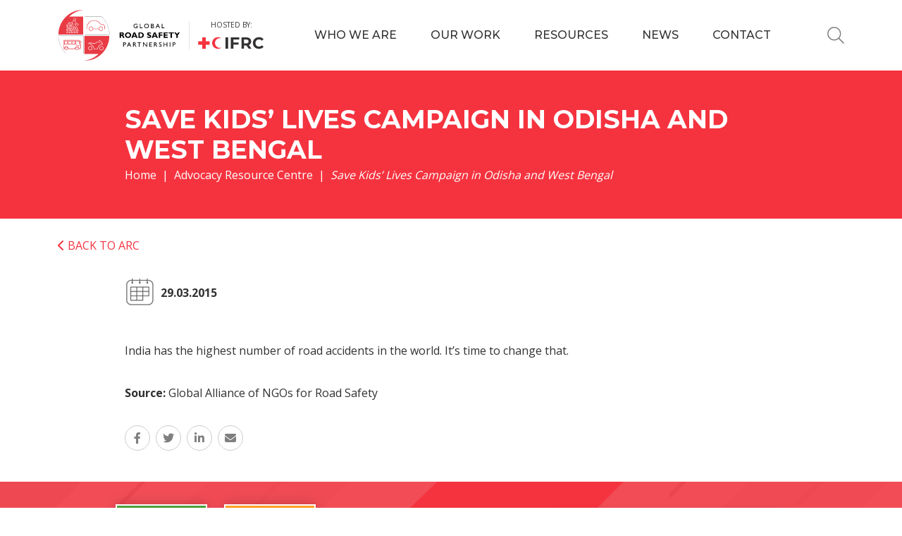

--- FILE ---
content_type: text/html; charset=UTF-8
request_url: https://www.grsproadsafety.org/arc/save-kids-lives-campaign-in-odisha-and-west-bengal/
body_size: 13656
content:
<!DOCTYPE html>
<html lang="en-US">
<head><style>img.lazy{min-height:1px}</style><link href="https://www.grsproadsafety.org/wp-content/plugins/w3-total-cache/pub/js/lazyload.min.js" as="script">
    
    <!-- Google Tag Manager -->
    <script>(function(w,d,s,l,i){w[l]=w[l]||[];w[l].push({'gtm.start':
    new Date().getTime(),event:'gtm.js'});var f=d.getElementsByTagName(s)[0],
    j=d.createElement(s),dl=l!='dataLayer'?'&l='+l:'';j.async=true;j.src=
    'https://www.googletagmanager.com/gtm.js?id='+i+dl;f.parentNode.insertBefore(j,f);
    })(window,document,'script','dataLayer','GTM-WZ6LNB7');</script>
    <!-- End Google Tag Manager -->
    
    <meta charset="utf-8" />
    <meta name="theme-color" content="#f5333f" />
    <meta http-equiv="x-ua-compatible" content="ie=edge" />
    <meta name="viewport" content="width=device-width, initial-scale=1.0" />
    
    <title>Save Kids&#039; Lives Campaign in Odisha and West Bengal - Global Road Safety Partnership</title>
    
    <link rel="icon" href="https://www.grsproadsafety.org/wp-content/themes/grsproadsafety/img/favicon-32x32.png" sizes="32x32" />
    <link rel="apple-touch-icon" href="https://www.grsproadsafety.org/wp-content/themes/grsproadsafety/img/favicon-180x180.png" />
    
    <link rel="preconnect" href="https://fonts.googleapis.com" />
    <link rel="preconnect" href="https://fonts.gstatic.com" crossorigin />
    <link rel="stylesheet" href="https://fonts.googleapis.com/css2?family=Montserrat:wght@400;500;700&family=Open+Sans:wght@400;700&display=swap" />
    
            <link rel="stylesheet" href="https://www.grsproadsafety.org/wp-content/themes/grsproadsafety/css/bootstrap.min.css" />
        
    <link rel="stylesheet" href="https://www.grsproadsafety.org/wp-content/themes/grsproadsafety/css/fontawesome.min.css" />
    <link rel="stylesheet" href="https://www.grsproadsafety.org/wp-content/themes/grsproadsafety/css/swiper-bundle.min.css" />
    <link rel="stylesheet" href="https://www.grsproadsafety.org/wp-content/themes/grsproadsafety/css/datepicker.min.css" />
    
    <script src="https://www.grsproadsafety.org/wp-content/themes/grsproadsafety/js/jquery.min.js"></script>
    
    <meta name='robots' content='index, follow, max-image-preview:large, max-snippet:-1, max-video-preview:-1' />
<script id="cookieyes" type="text/javascript" src="https://cdn-cookieyes.com/client_data/3faf27fa54ca6200e7747346/script.js"></script>
	<!-- This site is optimized with the Yoast SEO plugin v26.6 - https://yoast.com/wordpress/plugins/seo/ -->
	<link rel="canonical" href="https://www.grsproadsafety.org/arc/save-kids-lives-campaign-in-odisha-and-west-bengal/" />
	<meta property="og:locale" content="en_US" />
	<meta property="og:type" content="article" />
	<meta property="og:title" content="Save Kids&#039; Lives Campaign in Odisha and West Bengal - Global Road Safety Partnership" />
	<meta property="og:description" content="India has the highest number of road accidents in the world. It&#8217;s time to change that." />
	<meta property="og:url" content="https://www.grsproadsafety.org/arc/save-kids-lives-campaign-in-odisha-and-west-bengal/" />
	<meta property="og:site_name" content="Global Road Safety Partnership" />
	<meta property="article:publisher" content="https://www.facebook.com/grsproadsafety/" />
	<meta property="article:modified_time" content="2023-03-24T14:12:11+00:00" />
	<meta name="twitter:card" content="summary_large_image" />
	<meta name="twitter:site" content="@grspartnership" />
	<script type="application/ld+json" class="yoast-schema-graph">{"@context":"https://schema.org","@graph":[{"@type":"WebPage","@id":"https://www.grsproadsafety.org/arc/save-kids-lives-campaign-in-odisha-and-west-bengal/","url":"https://www.grsproadsafety.org/arc/save-kids-lives-campaign-in-odisha-and-west-bengal/","name":"Save Kids' Lives Campaign in Odisha and West Bengal - Global Road Safety Partnership","isPartOf":{"@id":"https://www.grsproadsafety.org/#website"},"datePublished":"2015-03-29T00:00:00+00:00","dateModified":"2023-03-24T14:12:11+00:00","breadcrumb":{"@id":"https://www.grsproadsafety.org/arc/save-kids-lives-campaign-in-odisha-and-west-bengal/#breadcrumb"},"inLanguage":"en-US","potentialAction":[{"@type":"ReadAction","target":["https://www.grsproadsafety.org/arc/save-kids-lives-campaign-in-odisha-and-west-bengal/"]}]},{"@type":"BreadcrumbList","@id":"https://www.grsproadsafety.org/arc/save-kids-lives-campaign-in-odisha-and-west-bengal/#breadcrumb","itemListElement":[{"@type":"ListItem","position":1,"name":"Home","item":"https://www.grsproadsafety.org/"},{"@type":"ListItem","position":2,"name":"Save Kids&#8217; Lives Campaign in Odisha and West Bengal"}]},{"@type":"WebSite","@id":"https://www.grsproadsafety.org/#website","url":"https://www.grsproadsafety.org/","name":"Global Road Safety Partnership","description":"GRSP Road Safety","potentialAction":[{"@type":"SearchAction","target":{"@type":"EntryPoint","urlTemplate":"https://www.grsproadsafety.org/?s={search_term_string}"},"query-input":{"@type":"PropertyValueSpecification","valueRequired":true,"valueName":"search_term_string"}}],"inLanguage":"en-US"}]}</script>
	<!-- / Yoast SEO plugin. -->


<link rel="alternate" title="oEmbed (JSON)" type="application/json+oembed" href="https://www.grsproadsafety.org/wp-json/oembed/1.0/embed?url=https%3A%2F%2Fwww.grsproadsafety.org%2Farc%2Fsave-kids-lives-campaign-in-odisha-and-west-bengal%2F" />
<link rel="alternate" title="oEmbed (XML)" type="text/xml+oembed" href="https://www.grsproadsafety.org/wp-json/oembed/1.0/embed?url=https%3A%2F%2Fwww.grsproadsafety.org%2Farc%2Fsave-kids-lives-campaign-in-odisha-and-west-bengal%2F&#038;format=xml" />
<style id='wp-img-auto-sizes-contain-inline-css' type='text/css'>
img:is([sizes=auto i],[sizes^="auto," i]){contain-intrinsic-size:3000px 1500px}
/*# sourceURL=wp-img-auto-sizes-contain-inline-css */
</style>
<style id='wp-emoji-styles-inline-css' type='text/css'>

	img.wp-smiley, img.emoji {
		display: inline !important;
		border: none !important;
		box-shadow: none !important;
		height: 1em !important;
		width: 1em !important;
		margin: 0 0.07em !important;
		vertical-align: -0.1em !important;
		background: none !important;
		padding: 0 !important;
	}
/*# sourceURL=wp-emoji-styles-inline-css */
</style>
<link rel='stylesheet' id='wp-block-library-css' href='https://www.grsproadsafety.org/wp-includes/css/dist/block-library/style.min.css?ver=6.9' type='text/css' media='all' />
<style id='global-styles-inline-css' type='text/css'>
:root{--wp--preset--aspect-ratio--square: 1;--wp--preset--aspect-ratio--4-3: 4/3;--wp--preset--aspect-ratio--3-4: 3/4;--wp--preset--aspect-ratio--3-2: 3/2;--wp--preset--aspect-ratio--2-3: 2/3;--wp--preset--aspect-ratio--16-9: 16/9;--wp--preset--aspect-ratio--9-16: 9/16;--wp--preset--color--black: #000000;--wp--preset--color--cyan-bluish-gray: #abb8c3;--wp--preset--color--white: #ffffff;--wp--preset--color--pale-pink: #f78da7;--wp--preset--color--vivid-red: #cf2e2e;--wp--preset--color--luminous-vivid-orange: #ff6900;--wp--preset--color--luminous-vivid-amber: #fcb900;--wp--preset--color--light-green-cyan: #7bdcb5;--wp--preset--color--vivid-green-cyan: #00d084;--wp--preset--color--pale-cyan-blue: #8ed1fc;--wp--preset--color--vivid-cyan-blue: #0693e3;--wp--preset--color--vivid-purple: #9b51e0;--wp--preset--gradient--vivid-cyan-blue-to-vivid-purple: linear-gradient(135deg,rgb(6,147,227) 0%,rgb(155,81,224) 100%);--wp--preset--gradient--light-green-cyan-to-vivid-green-cyan: linear-gradient(135deg,rgb(122,220,180) 0%,rgb(0,208,130) 100%);--wp--preset--gradient--luminous-vivid-amber-to-luminous-vivid-orange: linear-gradient(135deg,rgb(252,185,0) 0%,rgb(255,105,0) 100%);--wp--preset--gradient--luminous-vivid-orange-to-vivid-red: linear-gradient(135deg,rgb(255,105,0) 0%,rgb(207,46,46) 100%);--wp--preset--gradient--very-light-gray-to-cyan-bluish-gray: linear-gradient(135deg,rgb(238,238,238) 0%,rgb(169,184,195) 100%);--wp--preset--gradient--cool-to-warm-spectrum: linear-gradient(135deg,rgb(74,234,220) 0%,rgb(151,120,209) 20%,rgb(207,42,186) 40%,rgb(238,44,130) 60%,rgb(251,105,98) 80%,rgb(254,248,76) 100%);--wp--preset--gradient--blush-light-purple: linear-gradient(135deg,rgb(255,206,236) 0%,rgb(152,150,240) 100%);--wp--preset--gradient--blush-bordeaux: linear-gradient(135deg,rgb(254,205,165) 0%,rgb(254,45,45) 50%,rgb(107,0,62) 100%);--wp--preset--gradient--luminous-dusk: linear-gradient(135deg,rgb(255,203,112) 0%,rgb(199,81,192) 50%,rgb(65,88,208) 100%);--wp--preset--gradient--pale-ocean: linear-gradient(135deg,rgb(255,245,203) 0%,rgb(182,227,212) 50%,rgb(51,167,181) 100%);--wp--preset--gradient--electric-grass: linear-gradient(135deg,rgb(202,248,128) 0%,rgb(113,206,126) 100%);--wp--preset--gradient--midnight: linear-gradient(135deg,rgb(2,3,129) 0%,rgb(40,116,252) 100%);--wp--preset--font-size--small: 13px;--wp--preset--font-size--medium: 20px;--wp--preset--font-size--large: 36px;--wp--preset--font-size--x-large: 42px;--wp--preset--spacing--20: 0.44rem;--wp--preset--spacing--30: 0.67rem;--wp--preset--spacing--40: 1rem;--wp--preset--spacing--50: 1.5rem;--wp--preset--spacing--60: 2.25rem;--wp--preset--spacing--70: 3.38rem;--wp--preset--spacing--80: 5.06rem;--wp--preset--shadow--natural: 6px 6px 9px rgba(0, 0, 0, 0.2);--wp--preset--shadow--deep: 12px 12px 50px rgba(0, 0, 0, 0.4);--wp--preset--shadow--sharp: 6px 6px 0px rgba(0, 0, 0, 0.2);--wp--preset--shadow--outlined: 6px 6px 0px -3px rgb(255, 255, 255), 6px 6px rgb(0, 0, 0);--wp--preset--shadow--crisp: 6px 6px 0px rgb(0, 0, 0);}:where(.is-layout-flex){gap: 0.5em;}:where(.is-layout-grid){gap: 0.5em;}body .is-layout-flex{display: flex;}.is-layout-flex{flex-wrap: wrap;align-items: center;}.is-layout-flex > :is(*, div){margin: 0;}body .is-layout-grid{display: grid;}.is-layout-grid > :is(*, div){margin: 0;}:where(.wp-block-columns.is-layout-flex){gap: 2em;}:where(.wp-block-columns.is-layout-grid){gap: 2em;}:where(.wp-block-post-template.is-layout-flex){gap: 1.25em;}:where(.wp-block-post-template.is-layout-grid){gap: 1.25em;}.has-black-color{color: var(--wp--preset--color--black) !important;}.has-cyan-bluish-gray-color{color: var(--wp--preset--color--cyan-bluish-gray) !important;}.has-white-color{color: var(--wp--preset--color--white) !important;}.has-pale-pink-color{color: var(--wp--preset--color--pale-pink) !important;}.has-vivid-red-color{color: var(--wp--preset--color--vivid-red) !important;}.has-luminous-vivid-orange-color{color: var(--wp--preset--color--luminous-vivid-orange) !important;}.has-luminous-vivid-amber-color{color: var(--wp--preset--color--luminous-vivid-amber) !important;}.has-light-green-cyan-color{color: var(--wp--preset--color--light-green-cyan) !important;}.has-vivid-green-cyan-color{color: var(--wp--preset--color--vivid-green-cyan) !important;}.has-pale-cyan-blue-color{color: var(--wp--preset--color--pale-cyan-blue) !important;}.has-vivid-cyan-blue-color{color: var(--wp--preset--color--vivid-cyan-blue) !important;}.has-vivid-purple-color{color: var(--wp--preset--color--vivid-purple) !important;}.has-black-background-color{background-color: var(--wp--preset--color--black) !important;}.has-cyan-bluish-gray-background-color{background-color: var(--wp--preset--color--cyan-bluish-gray) !important;}.has-white-background-color{background-color: var(--wp--preset--color--white) !important;}.has-pale-pink-background-color{background-color: var(--wp--preset--color--pale-pink) !important;}.has-vivid-red-background-color{background-color: var(--wp--preset--color--vivid-red) !important;}.has-luminous-vivid-orange-background-color{background-color: var(--wp--preset--color--luminous-vivid-orange) !important;}.has-luminous-vivid-amber-background-color{background-color: var(--wp--preset--color--luminous-vivid-amber) !important;}.has-light-green-cyan-background-color{background-color: var(--wp--preset--color--light-green-cyan) !important;}.has-vivid-green-cyan-background-color{background-color: var(--wp--preset--color--vivid-green-cyan) !important;}.has-pale-cyan-blue-background-color{background-color: var(--wp--preset--color--pale-cyan-blue) !important;}.has-vivid-cyan-blue-background-color{background-color: var(--wp--preset--color--vivid-cyan-blue) !important;}.has-vivid-purple-background-color{background-color: var(--wp--preset--color--vivid-purple) !important;}.has-black-border-color{border-color: var(--wp--preset--color--black) !important;}.has-cyan-bluish-gray-border-color{border-color: var(--wp--preset--color--cyan-bluish-gray) !important;}.has-white-border-color{border-color: var(--wp--preset--color--white) !important;}.has-pale-pink-border-color{border-color: var(--wp--preset--color--pale-pink) !important;}.has-vivid-red-border-color{border-color: var(--wp--preset--color--vivid-red) !important;}.has-luminous-vivid-orange-border-color{border-color: var(--wp--preset--color--luminous-vivid-orange) !important;}.has-luminous-vivid-amber-border-color{border-color: var(--wp--preset--color--luminous-vivid-amber) !important;}.has-light-green-cyan-border-color{border-color: var(--wp--preset--color--light-green-cyan) !important;}.has-vivid-green-cyan-border-color{border-color: var(--wp--preset--color--vivid-green-cyan) !important;}.has-pale-cyan-blue-border-color{border-color: var(--wp--preset--color--pale-cyan-blue) !important;}.has-vivid-cyan-blue-border-color{border-color: var(--wp--preset--color--vivid-cyan-blue) !important;}.has-vivid-purple-border-color{border-color: var(--wp--preset--color--vivid-purple) !important;}.has-vivid-cyan-blue-to-vivid-purple-gradient-background{background: var(--wp--preset--gradient--vivid-cyan-blue-to-vivid-purple) !important;}.has-light-green-cyan-to-vivid-green-cyan-gradient-background{background: var(--wp--preset--gradient--light-green-cyan-to-vivid-green-cyan) !important;}.has-luminous-vivid-amber-to-luminous-vivid-orange-gradient-background{background: var(--wp--preset--gradient--luminous-vivid-amber-to-luminous-vivid-orange) !important;}.has-luminous-vivid-orange-to-vivid-red-gradient-background{background: var(--wp--preset--gradient--luminous-vivid-orange-to-vivid-red) !important;}.has-very-light-gray-to-cyan-bluish-gray-gradient-background{background: var(--wp--preset--gradient--very-light-gray-to-cyan-bluish-gray) !important;}.has-cool-to-warm-spectrum-gradient-background{background: var(--wp--preset--gradient--cool-to-warm-spectrum) !important;}.has-blush-light-purple-gradient-background{background: var(--wp--preset--gradient--blush-light-purple) !important;}.has-blush-bordeaux-gradient-background{background: var(--wp--preset--gradient--blush-bordeaux) !important;}.has-luminous-dusk-gradient-background{background: var(--wp--preset--gradient--luminous-dusk) !important;}.has-pale-ocean-gradient-background{background: var(--wp--preset--gradient--pale-ocean) !important;}.has-electric-grass-gradient-background{background: var(--wp--preset--gradient--electric-grass) !important;}.has-midnight-gradient-background{background: var(--wp--preset--gradient--midnight) !important;}.has-small-font-size{font-size: var(--wp--preset--font-size--small) !important;}.has-medium-font-size{font-size: var(--wp--preset--font-size--medium) !important;}.has-large-font-size{font-size: var(--wp--preset--font-size--large) !important;}.has-x-large-font-size{font-size: var(--wp--preset--font-size--x-large) !important;}
/*# sourceURL=global-styles-inline-css */
</style>

<style id='classic-theme-styles-inline-css' type='text/css'>
/*! This file is auto-generated */
.wp-block-button__link{color:#fff;background-color:#32373c;border-radius:9999px;box-shadow:none;text-decoration:none;padding:calc(.667em + 2px) calc(1.333em + 2px);font-size:1.125em}.wp-block-file__button{background:#32373c;color:#fff;text-decoration:none}
/*# sourceURL=/wp-includes/css/classic-themes.min.css */
</style>
<link rel='stylesheet' id='dnd-upload-cf7-css' href='https://www.grsproadsafety.org/wp-content/plugins/drag-and-drop-multiple-file-upload-contact-form-7/assets/css/dnd-upload-cf7.css?ver=1.3.9.3' type='text/css' media='all' />
<link rel='stylesheet' id='contact-form-7-css' href='https://www.grsproadsafety.org/wp-content/plugins/contact-form-7/includes/css/styles.css?ver=6.1.4' type='text/css' media='all' />
<link rel='stylesheet' id='wpml-legacy-horizontal-list-0-css' href='https://www.grsproadsafety.org/wp-content/plugins/sitepress-multilingual-cms/templates/language-switchers/legacy-list-horizontal/style.min.css?ver=1' type='text/css' media='all' />
<style id='wpml-legacy-horizontal-list-0-inline-css' type='text/css'>
.wpml-ls-statics-footer a, .wpml-ls-statics-footer .wpml-ls-sub-menu a, .wpml-ls-statics-footer .wpml-ls-sub-menu a:link, .wpml-ls-statics-footer li:not(.wpml-ls-current-language) .wpml-ls-link, .wpml-ls-statics-footer li:not(.wpml-ls-current-language) .wpml-ls-link:link {color:#444444;background-color:#ffffff;}.wpml-ls-statics-footer .wpml-ls-sub-menu a:hover,.wpml-ls-statics-footer .wpml-ls-sub-menu a:focus, .wpml-ls-statics-footer .wpml-ls-sub-menu a:link:hover, .wpml-ls-statics-footer .wpml-ls-sub-menu a:link:focus {color:#000000;background-color:#eeeeee;}.wpml-ls-statics-footer .wpml-ls-current-language > a {color:#444444;background-color:#ffffff;}.wpml-ls-statics-footer .wpml-ls-current-language:hover>a, .wpml-ls-statics-footer .wpml-ls-current-language>a:focus {color:#000000;background-color:#eeeeee;}
/*# sourceURL=wpml-legacy-horizontal-list-0-inline-css */
</style>
<script type="text/javascript" id="wpml-cookie-js-extra">
/* <![CDATA[ */
var wpml_cookies = {"wp-wpml_current_language":{"value":"en","expires":1,"path":"/"}};
var wpml_cookies = {"wp-wpml_current_language":{"value":"en","expires":1,"path":"/"}};
//# sourceURL=wpml-cookie-js-extra
/* ]]> */
</script>
<script type="text/javascript" src="https://www.grsproadsafety.org/wp-content/plugins/sitepress-multilingual-cms/res/js/cookies/language-cookie.js?ver=486900" id="wpml-cookie-js" defer="defer" data-wp-strategy="defer"></script>
<link rel="https://api.w.org/" href="https://www.grsproadsafety.org/wp-json/" /><link rel="alternate" title="JSON" type="application/json" href="https://www.grsproadsafety.org/wp-json/wp/v2/arc/29401" /><link rel="EditURI" type="application/rsd+xml" title="RSD" href="https://www.grsproadsafety.org/xmlrpc.php?rsd" />
<meta name="generator" content="WordPress 6.9" />
<link rel='shortlink' href='https://www.grsproadsafety.org/?p=29401' />
<meta name="generator" content="WPML ver:4.8.6 stt:5,1;" />
    <link rel="stylesheet" href="https://www.grsproadsafety.org/wp-content/themes/grsproadsafety/css/style.css?v=0.6" />
    
        
    <link rel="stylesheet" href="https://www.grsproadsafety.org/wp-content/themes/grsproadsafety/css/additional.css?v=0.1.4" />
</head>

<body class="wp-singular arc-template-default single single-arc postid-29401 wp-theme-grsproadsafety">
    
    <!-- Google Tag Manager (noscript) -->
    <noscript><iframe src="https://www.googletagmanager.com/ns.html?id=GTM-WZ6LNB7"
    height="0" width="0" style="display:none;visibility:hidden"></iframe></noscript>
    <!-- End Google Tag Manager (noscript) -->
    
        
    <header class="header" dir="ltr">
        <div class="container">
            <div class="header__logo">
                <a href="https://www.grsproadsafety.org"><img class="lazy" src="data:image/svg+xml,%3Csvg%20xmlns='http://www.w3.org/2000/svg'%20viewBox='0%200%201%201'%3E%3C/svg%3E" data-src="https://www.grsproadsafety.org/wp-content/themes/grsproadsafety/img/logo.svg" alt="Global Road Safety Partnership" /></a>
                <div class="header__logo__by" style="margin-left: 0.75rem; padding-left: 0.75rem;">                    <span>Hosted by:</span>
                    <a href="https://www.grsproadsafety.org"><img class="lazy" src="data:image/svg+xml,%3Csvg%20xmlns='http://www.w3.org/2000/svg'%20viewBox='0%200%201%201'%3E%3C/svg%3E" data-src="https://www.grsproadsafety.org/wp-content/themes/grsproadsafety/img/logo-ifrc.svg" alt="IFRC" /></a>
                </div>
            </div>

            <nav class="main-menu">
                <ul>
                    <li><a href="https://www.grsproadsafety.org/who-we-are/">Who we are</a>
                        <div class="megamenu">
    <div class="container">
        <ul class="list-unstyled row row-cols-3">
            <li class="col">
                <a href="https://www.grsproadsafety.org/who-we-are/">
                                            <img class="lazy" src="data:image/svg+xml,%3Csvg%20xmlns='http://www.w3.org/2000/svg'%20viewBox='0%200%2070%2070'%3E%3C/svg%3E" data-src="https://www.grsproadsafety.org/wp-content/uploads/2023/05/who-1-aspect-ratio-70-70.webp" alt="" />
                                        Who we are
                </a>
                <ul>
                    <li id="menu-item-33189" class="menu-item menu-item-type-post_type menu-item-object-page menu-item-33189"><a href="https://www.grsproadsafety.org/who-we-are/about-us/">About Us</a></li>
<li id="menu-item-33190" class="menu-item menu-item-type-post_type menu-item-object-page menu-item-33190"><a href="https://www.grsproadsafety.org/who-we-are/ifrc/">IFRC – Our Host Organization</a></li>
<li id="menu-item-38580" class="menu-item menu-item-type-post_type menu-item-object-page menu-item-38580"><a href="https://www.grsproadsafety.org/become-a-member/">Membership</a></li>
<li id="menu-item-33191" class="menu-item menu-item-type-post_type menu-item-object-page menu-item-has-children menu-item-33191"><a href="https://www.grsproadsafety.org/who-we-are/meet-the-team/">Meet the Team</a>
<ul class="sub-menu">
	<li id="menu-item-33192" class="menu-item menu-item-type-post_type menu-item-object-page menu-item-33192"><a href="https://www.grsproadsafety.org/who-we-are/work-with-us/">Work With Us</a></li>
</ul>
</li>
<li id="menu-item-48413" class="menu-item menu-item-type-post_type menu-item-object-page menu-item-48413"><a href="https://www.grsproadsafety.org/timeline/">25-Year Timeline</a></li>
<li id="menu-item-33193" class="menu-item menu-item-type-post_type menu-item-object-page menu-item-33193"><a href="https://www.grsproadsafety.org/who-we-are/national-road-safety-partnerships/">National Road Safety Partnerships</a></li>
                </ul>
            </li>
            <li class="col">
                <a href="https://www.grsproadsafety.org/our-work/">
                                            <img class="lazy" src="data:image/svg+xml,%3Csvg%20xmlns='http://www.w3.org/2000/svg'%20viewBox='0%200%2070%2070'%3E%3C/svg%3E" data-src="https://www.grsproadsafety.org/wp-content/uploads/2023/05/work-aspect-ratio-70-70.webp" alt="" />
                                        Our work
                </a>
                <ul>
                    <li id="menu-item-33235" class="menu-item menu-item-type-custom menu-item-object-custom menu-item-has-children menu-item-33235"><a href="https://www.grsproadsafety.org/our-work/bloomberg-initiative-for-global-road-safety/">Bloomberg Initiative for Global Road Safety</a>
<ul class="sub-menu">
	<li id="menu-item-33992" class="menu-item menu-item-type-post_type menu-item-object-page menu-item-33992"><a href="https://www.grsproadsafety.org/our-work/road-safety-grants-programme/">Road Safety Grants Programme</a></li>
	<li id="menu-item-34055" class="menu-item menu-item-type-post_type menu-item-object-page menu-item-34055"><a href="https://www.grsproadsafety.org/our-work/road-policing-capacity-building/">Road Policing Capacity Building</a></li>
	<li id="menu-item-34003" class="menu-item menu-item-type-post_type menu-item-object-page menu-item-34003"><a href="https://www.grsproadsafety.org/our-work/global-road-safety-leadership-courses/">Global Road Safety Leadership Courses</a></li>
	<li id="menu-item-34081" class="menu-item menu-item-type-post_type menu-item-object-page menu-item-34081"><a href="https://www.grsproadsafety.org/our-work/global-road-policing-network/">Global Road Policing Network (GRPN)</a></li>
</ul>
</li>
<li id="menu-item-33234" class="menu-item menu-item-type-custom menu-item-object-custom menu-item-has-children menu-item-33234"><a href="https://www.grsproadsafety.org/our-work/members-initiatives/">Member Initiatives</a>
<ul class="sub-menu">
	<li id="menu-item-33719" class="menu-item menu-item-type-post_type menu-item-object-page menu-item-33719"><a href="https://www.grsproadsafety.org/our-work/safe-to-school-safe-to-home/">Safe to School – Safe to Home: A Lifesaving Initiative</a></li>
	<li id="menu-item-33920" class="menu-item menu-item-type-post_type menu-item-object-page menu-item-33920"><a href="https://www.grsproadsafety.org/our-work/road-safety-events/">Road Safety Events</a></li>
</ul>
</li>
<li id="menu-item-40284" class="menu-item menu-item-type-post_type menu-item-object-page menu-item-40284"><a href="https://www.grsproadsafety.org/road-safety-capacity-building-programme/">Road Safety Capacity Building Programme</a></li>
<li id="menu-item-34091" class="menu-item menu-item-type-post_type menu-item-object-page menu-item-34091"><a href="https://www.grsproadsafety.org/our-work/botnar-child-road-safety-challenge/">Botnar Child Road Safety Challenge</a></li>
<li id="menu-item-49757" class="menu-item menu-item-type-post_type menu-item-object-page menu-item-49757"><a href="https://www.grsproadsafety.org/our-work/limpopo-road-safety-programme/">Limpopo Road Safety Programme</a></li>
                </ul>
            </li>
            <li class="col">
                <a href="https://www.grsproadsafety.org/resources/">
                                            <img class="lazy" src="data:image/svg+xml,%3Csvg%20xmlns='http://www.w3.org/2000/svg'%20viewBox='0%200%2070%2070'%3E%3C/svg%3E" data-src="https://www.grsproadsafety.org/wp-content/uploads/2023/05/resources-aspect-ratio-70-70.webp" alt="" />
                                        Resources
                </a>
                <ul>
                    <li id="menu-item-33246" class="menu-item menu-item-type-post_type menu-item-object-page menu-item-has-children menu-item-33246"><a href="https://www.grsproadsafety.org/resources/advocacy-resource-centre/">Advocacy Resource Centre</a>
<ul class="sub-menu">
	<li id="menu-item-38023" class="menu-item menu-item-type-post_type menu-item-object-page menu-item-38023"><a href="https://www.grsproadsafety.org/resources/advocacy-tools/">Advocacy Tools</a></li>
</ul>
</li>
<li id="menu-item-33240" class="menu-item menu-item-type-post_type menu-item-object-page menu-item-33240"><a href="https://www.grsproadsafety.org/resources/grsp-global-footprint/">Map</a></li>
<li id="menu-item-33238" class="menu-item menu-item-type-custom menu-item-object-custom menu-item-has-children menu-item-33238"><a href="https://www.grsproadsafety.org/resources/publications/">Publications</a>
<ul class="sub-menu">
	<li id="menu-item-33244" class="menu-item menu-item-type-post_type menu-item-object-page menu-item-33244"><a href="https://www.grsproadsafety.org/resources/botnar-challenge-toolkit/">Botnar Child Road Safety Challenge Toolkit</a></li>
	<li id="menu-item-34307" class="menu-item menu-item-type-custom menu-item-object-custom menu-item-34307"><a target="_blank" href="https://www.grsproadsafety.org/wp-content/uploads/2025/07/GRSP-Constitution-Approved-17June25.pdf">Constitution</a></li>
	<li id="menu-item-33241" class="menu-item menu-item-type-post_type menu-item-object-page menu-item-33241"><a href="https://www.grsproadsafety.org/resources/fact-sheets/">Fact Sheets</a></li>
	<li id="menu-item-33242" class="menu-item menu-item-type-post_type menu-item-object-page menu-item-33242"><a href="https://www.grsproadsafety.org/resources/good-practice-manuals/">Good Practice Manuals</a></li>
	<li id="menu-item-33245" class="menu-item menu-item-type-post_type menu-item-object-page menu-item-33245"><a href="https://www.grsproadsafety.org/resources/annual-reports/">GRSP Annual Reports</a></li>
	<li id="menu-item-33243" class="menu-item menu-item-type-post_type menu-item-object-page menu-item-33243"><a href="https://www.grsproadsafety.org/resources/grsp-publications/">GRSP Publications</a></li>
	<li id="menu-item-34308" class="menu-item menu-item-type-custom menu-item-object-custom menu-item-34308"><a target="_blank" href="https://www.grsproadsafety.org/wp-content/uploads/2025/09/Value-Proposition_GRSP2023-FINAL2025.pdf">Value Proposition</a></li>
</ul>
</li>
                </ul>
            </li>
        </ul>
    </div>
</div>                    </li>
                    <li><a href="https://www.grsproadsafety.org/our-work/">Our work</a>
                        <div class="megamenu">
    <div class="container">
        <ul class="list-unstyled row row-cols-3">
            <li class="col">
                <a href="https://www.grsproadsafety.org/who-we-are/">
                                            <img class="lazy" src="data:image/svg+xml,%3Csvg%20xmlns='http://www.w3.org/2000/svg'%20viewBox='0%200%2070%2070'%3E%3C/svg%3E" data-src="https://www.grsproadsafety.org/wp-content/uploads/2023/05/who-1-aspect-ratio-70-70.webp" alt="" />
                                        Who we are
                </a>
                <ul>
                    <li class="menu-item menu-item-type-post_type menu-item-object-page menu-item-33189"><a href="https://www.grsproadsafety.org/who-we-are/about-us/">About Us</a></li>
<li class="menu-item menu-item-type-post_type menu-item-object-page menu-item-33190"><a href="https://www.grsproadsafety.org/who-we-are/ifrc/">IFRC – Our Host Organization</a></li>
<li class="menu-item menu-item-type-post_type menu-item-object-page menu-item-38580"><a href="https://www.grsproadsafety.org/become-a-member/">Membership</a></li>
<li class="menu-item menu-item-type-post_type menu-item-object-page menu-item-has-children menu-item-33191"><a href="https://www.grsproadsafety.org/who-we-are/meet-the-team/">Meet the Team</a>
<ul class="sub-menu">
	<li class="menu-item menu-item-type-post_type menu-item-object-page menu-item-33192"><a href="https://www.grsproadsafety.org/who-we-are/work-with-us/">Work With Us</a></li>
</ul>
</li>
<li class="menu-item menu-item-type-post_type menu-item-object-page menu-item-48413"><a href="https://www.grsproadsafety.org/timeline/">25-Year Timeline</a></li>
<li class="menu-item menu-item-type-post_type menu-item-object-page menu-item-33193"><a href="https://www.grsproadsafety.org/who-we-are/national-road-safety-partnerships/">National Road Safety Partnerships</a></li>
                </ul>
            </li>
            <li class="col">
                <a href="https://www.grsproadsafety.org/our-work/">
                                            <img class="lazy" src="data:image/svg+xml,%3Csvg%20xmlns='http://www.w3.org/2000/svg'%20viewBox='0%200%2070%2070'%3E%3C/svg%3E" data-src="https://www.grsproadsafety.org/wp-content/uploads/2023/05/work-aspect-ratio-70-70.webp" alt="" />
                                        Our work
                </a>
                <ul>
                    <li class="menu-item menu-item-type-custom menu-item-object-custom menu-item-has-children menu-item-33235"><a href="https://www.grsproadsafety.org/our-work/bloomberg-initiative-for-global-road-safety/">Bloomberg Initiative for Global Road Safety</a>
<ul class="sub-menu">
	<li class="menu-item menu-item-type-post_type menu-item-object-page menu-item-33992"><a href="https://www.grsproadsafety.org/our-work/road-safety-grants-programme/">Road Safety Grants Programme</a></li>
	<li class="menu-item menu-item-type-post_type menu-item-object-page menu-item-34055"><a href="https://www.grsproadsafety.org/our-work/road-policing-capacity-building/">Road Policing Capacity Building</a></li>
	<li class="menu-item menu-item-type-post_type menu-item-object-page menu-item-34003"><a href="https://www.grsproadsafety.org/our-work/global-road-safety-leadership-courses/">Global Road Safety Leadership Courses</a></li>
	<li class="menu-item menu-item-type-post_type menu-item-object-page menu-item-34081"><a href="https://www.grsproadsafety.org/our-work/global-road-policing-network/">Global Road Policing Network (GRPN)</a></li>
</ul>
</li>
<li class="menu-item menu-item-type-custom menu-item-object-custom menu-item-has-children menu-item-33234"><a href="https://www.grsproadsafety.org/our-work/members-initiatives/">Member Initiatives</a>
<ul class="sub-menu">
	<li class="menu-item menu-item-type-post_type menu-item-object-page menu-item-33719"><a href="https://www.grsproadsafety.org/our-work/safe-to-school-safe-to-home/">Safe to School – Safe to Home: A Lifesaving Initiative</a></li>
	<li class="menu-item menu-item-type-post_type menu-item-object-page menu-item-33920"><a href="https://www.grsproadsafety.org/our-work/road-safety-events/">Road Safety Events</a></li>
</ul>
</li>
<li class="menu-item menu-item-type-post_type menu-item-object-page menu-item-40284"><a href="https://www.grsproadsafety.org/road-safety-capacity-building-programme/">Road Safety Capacity Building Programme</a></li>
<li class="menu-item menu-item-type-post_type menu-item-object-page menu-item-34091"><a href="https://www.grsproadsafety.org/our-work/botnar-child-road-safety-challenge/">Botnar Child Road Safety Challenge</a></li>
<li class="menu-item menu-item-type-post_type menu-item-object-page menu-item-49757"><a href="https://www.grsproadsafety.org/our-work/limpopo-road-safety-programme/">Limpopo Road Safety Programme</a></li>
                </ul>
            </li>
            <li class="col">
                <a href="https://www.grsproadsafety.org/resources/">
                                            <img class="lazy" src="data:image/svg+xml,%3Csvg%20xmlns='http://www.w3.org/2000/svg'%20viewBox='0%200%2070%2070'%3E%3C/svg%3E" data-src="https://www.grsproadsafety.org/wp-content/uploads/2023/05/resources-aspect-ratio-70-70.webp" alt="" />
                                        Resources
                </a>
                <ul>
                    <li class="menu-item menu-item-type-post_type menu-item-object-page menu-item-has-children menu-item-33246"><a href="https://www.grsproadsafety.org/resources/advocacy-resource-centre/">Advocacy Resource Centre</a>
<ul class="sub-menu">
	<li class="menu-item menu-item-type-post_type menu-item-object-page menu-item-38023"><a href="https://www.grsproadsafety.org/resources/advocacy-tools/">Advocacy Tools</a></li>
</ul>
</li>
<li class="menu-item menu-item-type-post_type menu-item-object-page menu-item-33240"><a href="https://www.grsproadsafety.org/resources/grsp-global-footprint/">Map</a></li>
<li class="menu-item menu-item-type-custom menu-item-object-custom menu-item-has-children menu-item-33238"><a href="https://www.grsproadsafety.org/resources/publications/">Publications</a>
<ul class="sub-menu">
	<li class="menu-item menu-item-type-post_type menu-item-object-page menu-item-33244"><a href="https://www.grsproadsafety.org/resources/botnar-challenge-toolkit/">Botnar Child Road Safety Challenge Toolkit</a></li>
	<li class="menu-item menu-item-type-custom menu-item-object-custom menu-item-34307"><a target="_blank" href="https://www.grsproadsafety.org/wp-content/uploads/2025/07/GRSP-Constitution-Approved-17June25.pdf">Constitution</a></li>
	<li class="menu-item menu-item-type-post_type menu-item-object-page menu-item-33241"><a href="https://www.grsproadsafety.org/resources/fact-sheets/">Fact Sheets</a></li>
	<li class="menu-item menu-item-type-post_type menu-item-object-page menu-item-33242"><a href="https://www.grsproadsafety.org/resources/good-practice-manuals/">Good Practice Manuals</a></li>
	<li class="menu-item menu-item-type-post_type menu-item-object-page menu-item-33245"><a href="https://www.grsproadsafety.org/resources/annual-reports/">GRSP Annual Reports</a></li>
	<li class="menu-item menu-item-type-post_type menu-item-object-page menu-item-33243"><a href="https://www.grsproadsafety.org/resources/grsp-publications/">GRSP Publications</a></li>
	<li class="menu-item menu-item-type-custom menu-item-object-custom menu-item-34308"><a target="_blank" href="https://www.grsproadsafety.org/wp-content/uploads/2025/09/Value-Proposition_GRSP2023-FINAL2025.pdf">Value Proposition</a></li>
</ul>
</li>
                </ul>
            </li>
        </ul>
    </div>
</div>                    </li>
                    <li><a href="https://www.grsproadsafety.org/resources/">Resources</a>
                        <div class="megamenu">
    <div class="container">
        <ul class="list-unstyled row row-cols-3">
            <li class="col">
                <a href="https://www.grsproadsafety.org/who-we-are/">
                                            <img class="lazy" src="data:image/svg+xml,%3Csvg%20xmlns='http://www.w3.org/2000/svg'%20viewBox='0%200%2070%2070'%3E%3C/svg%3E" data-src="https://www.grsproadsafety.org/wp-content/uploads/2023/05/who-1-aspect-ratio-70-70.webp" alt="" />
                                        Who we are
                </a>
                <ul>
                    <li class="menu-item menu-item-type-post_type menu-item-object-page menu-item-33189"><a href="https://www.grsproadsafety.org/who-we-are/about-us/">About Us</a></li>
<li class="menu-item menu-item-type-post_type menu-item-object-page menu-item-33190"><a href="https://www.grsproadsafety.org/who-we-are/ifrc/">IFRC – Our Host Organization</a></li>
<li class="menu-item menu-item-type-post_type menu-item-object-page menu-item-38580"><a href="https://www.grsproadsafety.org/become-a-member/">Membership</a></li>
<li class="menu-item menu-item-type-post_type menu-item-object-page menu-item-has-children menu-item-33191"><a href="https://www.grsproadsafety.org/who-we-are/meet-the-team/">Meet the Team</a>
<ul class="sub-menu">
	<li class="menu-item menu-item-type-post_type menu-item-object-page menu-item-33192"><a href="https://www.grsproadsafety.org/who-we-are/work-with-us/">Work With Us</a></li>
</ul>
</li>
<li class="menu-item menu-item-type-post_type menu-item-object-page menu-item-48413"><a href="https://www.grsproadsafety.org/timeline/">25-Year Timeline</a></li>
<li class="menu-item menu-item-type-post_type menu-item-object-page menu-item-33193"><a href="https://www.grsproadsafety.org/who-we-are/national-road-safety-partnerships/">National Road Safety Partnerships</a></li>
                </ul>
            </li>
            <li class="col">
                <a href="https://www.grsproadsafety.org/our-work/">
                                            <img class="lazy" src="data:image/svg+xml,%3Csvg%20xmlns='http://www.w3.org/2000/svg'%20viewBox='0%200%2070%2070'%3E%3C/svg%3E" data-src="https://www.grsproadsafety.org/wp-content/uploads/2023/05/work-aspect-ratio-70-70.webp" alt="" />
                                        Our work
                </a>
                <ul>
                    <li class="menu-item menu-item-type-custom menu-item-object-custom menu-item-has-children menu-item-33235"><a href="https://www.grsproadsafety.org/our-work/bloomberg-initiative-for-global-road-safety/">Bloomberg Initiative for Global Road Safety</a>
<ul class="sub-menu">
	<li class="menu-item menu-item-type-post_type menu-item-object-page menu-item-33992"><a href="https://www.grsproadsafety.org/our-work/road-safety-grants-programme/">Road Safety Grants Programme</a></li>
	<li class="menu-item menu-item-type-post_type menu-item-object-page menu-item-34055"><a href="https://www.grsproadsafety.org/our-work/road-policing-capacity-building/">Road Policing Capacity Building</a></li>
	<li class="menu-item menu-item-type-post_type menu-item-object-page menu-item-34003"><a href="https://www.grsproadsafety.org/our-work/global-road-safety-leadership-courses/">Global Road Safety Leadership Courses</a></li>
	<li class="menu-item menu-item-type-post_type menu-item-object-page menu-item-34081"><a href="https://www.grsproadsafety.org/our-work/global-road-policing-network/">Global Road Policing Network (GRPN)</a></li>
</ul>
</li>
<li class="menu-item menu-item-type-custom menu-item-object-custom menu-item-has-children menu-item-33234"><a href="https://www.grsproadsafety.org/our-work/members-initiatives/">Member Initiatives</a>
<ul class="sub-menu">
	<li class="menu-item menu-item-type-post_type menu-item-object-page menu-item-33719"><a href="https://www.grsproadsafety.org/our-work/safe-to-school-safe-to-home/">Safe to School – Safe to Home: A Lifesaving Initiative</a></li>
	<li class="menu-item menu-item-type-post_type menu-item-object-page menu-item-33920"><a href="https://www.grsproadsafety.org/our-work/road-safety-events/">Road Safety Events</a></li>
</ul>
</li>
<li class="menu-item menu-item-type-post_type menu-item-object-page menu-item-40284"><a href="https://www.grsproadsafety.org/road-safety-capacity-building-programme/">Road Safety Capacity Building Programme</a></li>
<li class="menu-item menu-item-type-post_type menu-item-object-page menu-item-34091"><a href="https://www.grsproadsafety.org/our-work/botnar-child-road-safety-challenge/">Botnar Child Road Safety Challenge</a></li>
<li class="menu-item menu-item-type-post_type menu-item-object-page menu-item-49757"><a href="https://www.grsproadsafety.org/our-work/limpopo-road-safety-programme/">Limpopo Road Safety Programme</a></li>
                </ul>
            </li>
            <li class="col">
                <a href="https://www.grsproadsafety.org/resources/">
                                            <img class="lazy" src="data:image/svg+xml,%3Csvg%20xmlns='http://www.w3.org/2000/svg'%20viewBox='0%200%2070%2070'%3E%3C/svg%3E" data-src="https://www.grsproadsafety.org/wp-content/uploads/2023/05/resources-aspect-ratio-70-70.webp" alt="" />
                                        Resources
                </a>
                <ul>
                    <li class="menu-item menu-item-type-post_type menu-item-object-page menu-item-has-children menu-item-33246"><a href="https://www.grsproadsafety.org/resources/advocacy-resource-centre/">Advocacy Resource Centre</a>
<ul class="sub-menu">
	<li class="menu-item menu-item-type-post_type menu-item-object-page menu-item-38023"><a href="https://www.grsproadsafety.org/resources/advocacy-tools/">Advocacy Tools</a></li>
</ul>
</li>
<li class="menu-item menu-item-type-post_type menu-item-object-page menu-item-33240"><a href="https://www.grsproadsafety.org/resources/grsp-global-footprint/">Map</a></li>
<li class="menu-item menu-item-type-custom menu-item-object-custom menu-item-has-children menu-item-33238"><a href="https://www.grsproadsafety.org/resources/publications/">Publications</a>
<ul class="sub-menu">
	<li class="menu-item menu-item-type-post_type menu-item-object-page menu-item-33244"><a href="https://www.grsproadsafety.org/resources/botnar-challenge-toolkit/">Botnar Child Road Safety Challenge Toolkit</a></li>
	<li class="menu-item menu-item-type-custom menu-item-object-custom menu-item-34307"><a target="_blank" href="https://www.grsproadsafety.org/wp-content/uploads/2025/07/GRSP-Constitution-Approved-17June25.pdf">Constitution</a></li>
	<li class="menu-item menu-item-type-post_type menu-item-object-page menu-item-33241"><a href="https://www.grsproadsafety.org/resources/fact-sheets/">Fact Sheets</a></li>
	<li class="menu-item menu-item-type-post_type menu-item-object-page menu-item-33242"><a href="https://www.grsproadsafety.org/resources/good-practice-manuals/">Good Practice Manuals</a></li>
	<li class="menu-item menu-item-type-post_type menu-item-object-page menu-item-33245"><a href="https://www.grsproadsafety.org/resources/annual-reports/">GRSP Annual Reports</a></li>
	<li class="menu-item menu-item-type-post_type menu-item-object-page menu-item-33243"><a href="https://www.grsproadsafety.org/resources/grsp-publications/">GRSP Publications</a></li>
	<li class="menu-item menu-item-type-custom menu-item-object-custom menu-item-34308"><a target="_blank" href="https://www.grsproadsafety.org/wp-content/uploads/2025/09/Value-Proposition_GRSP2023-FINAL2025.pdf">Value Proposition</a></li>
</ul>
</li>
                </ul>
            </li>
        </ul>
    </div>
</div>                    </li>
                    <li><a href="https://www.grsproadsafety.org/news/">News</a></li>
                    <li><a href="https://www.grsproadsafety.org/contact/">Contact</a></li>
                </ul>
            </nav>
            
            <ul class="header__options">
                <li class="header__search">
                    <a href="#" data-search-show>
                        <img class="lazy" src="data:image/svg+xml,%3Csvg%20xmlns='http://www.w3.org/2000/svg'%20viewBox='0%200%201%201'%3E%3C/svg%3E" data-src="https://www.grsproadsafety.org/wp-content/themes/grsproadsafety/img/icons/search.svg" alt="" />
                    </a>
                    <form id="searchform" method="get" action="https://www.grsproadsafety.org/" class="d-none" data-search>
    <div class="container">
        <button class="btn me-3">
            <img class="lazy" src="data:image/svg+xml,%3Csvg%20xmlns='http://www.w3.org/2000/svg'%20viewBox='0%200%201%201'%3E%3C/svg%3E" data-src="https://www.grsproadsafety.org/wp-content/themes/grsproadsafety/img/icons/search.svg" alt="" />
        </button>
        <input type="text" class="form-control" name="s" placeholder="Search" value="" />
        <button type="button" class="btn search-submit" data-search-hide>
            <i class="fa fa-times"></i>
        </button>
    </div>
</form>                </li>
                <li class="d-xl-none">
                    <a class="mobile-menu-btn" href="#mobile-menu" data-bs-toggle="offcanvas">
                        <span></span>
                        <span></span>
                        <span></span>
                    </a>
                </li>
            </ul>
            
        </div>
    </header>
    
    <main>
        <header class="headline">
    <div class="container">
        <div class="row justify-content-center">
            <div class="col-lg-10 col-xxl-8">
                <h1 class="section-title text-uppercase mb-0">Save Kids&#8217; Lives Campaign in Odisha and West Bengal</h1>
                <ol id="breadcrumbs" class="breadcrumb">
                    <li class="breadcrumb-item"><a href="https://www.grsproadsafety.org">Home</a></li>
                    <li class="breadcrumb-item"><a href="https://www.grsproadsafety.org/advocacy-resource-centre/">Advocacy Resource Centre</a></li>
                    <li class="breadcrumb-item"><span>Save Kids&#8217; Lives Campaign in Odisha and West Bengal</span></li>
                </ol>
            </div>
        </div>
    </div>
</header>

<section class="section pt-4 pb-0">
    <div class="container">
        <p><a href="https://www.grsproadsafety.org/advocacy-resource-centre/" class="text-uppercase"><i class="fa fa-chevron-left"></i> Back to ARC</a></p>
        <div class="row justify-content-center">
            <div class="col-lg-10 col-xxl-8">
                
                                
                <time datetime="12:00 am" class="d-flex align-items-center fw-bold mb-4 mb-xl-5">
                    <img class="me-2 lazy" src="data:image/svg+xml,%3Csvg%20xmlns='http://www.w3.org/2000/svg'%20viewBox='0%200%201%201'%3E%3C/svg%3E" data-src="https://www.grsproadsafety.org/wp-content/themes/grsproadsafety/img/icons/calendar-lg.png" alt="Calendar" />
                    29.03.2015                </time>
                
                <p>India has the highest number of road accidents in the world. It&#8217;s time to change that.</p>
                    <p><strong>Source:</strong> Global Alliance of NGOs for Road Safety</p>
                                
                <ul class="list-social list-social--circle">
                    <li class="ms-0 me-2"><a href="https://www.facebook.com/sharer.php?u=https://www.grsproadsafety.org/arc/save-kids-lives-campaign-in-odisha-and-west-bengal/" data-toggle="tooltip" data-bs-placement="bottom" title="Share on Facebook" target="_blank"><i class="fab fa-facebook-f"></i></a></li>
                    <li class="ms-0 me-2"><a href="https://twitter.com/intent/tweet?url=https://www.grsproadsafety.org/arc/save-kids-lives-campaign-in-odisha-and-west-bengal/" data-toggle="tooltip" data-bs-placement="bottom" title="Share on Twitter" target="_blank"><i class="fab fa-twitter"></i></a></li>
                    <li class="ms-0 me-2"><a href="https://www.linkedin.com/shareArticle?mini=true&url=https://www.grsproadsafety.org/arc/save-kids-lives-campaign-in-odisha-and-west-bengal/" data-toggle="tooltip" data-bs-placement="bottom" title="Share on LinkedIn" target="_blank"><i class="fab fa-linkedin-in"></i></a></li>
                    <li class="ms-0 me-2"><a href="mailto:?subject=Save Kids&#8217; Lives Campaign in Odisha and West Bengal&body=https://www.grsproadsafety.org/arc/save-kids-lives-campaign-in-odisha-and-west-bengal/" data-toggle="tooltip" data-bs-placement="bottom" title="Share by email" target="_blank"><i class="fa fa-envelope"></i></a></li>
                </ul>
            </div>
        </div>
    </div>
</section>

                
        <section class="bg--around-shape text-white text-center py-4">
    <div class="container py-2">
        <div class="d-lg-flex align-items-center justify-content-center">
            <div class="award mb-4 mb-lg-0 me-lg-4">
                <img width="130" class="award__image mb-3 mb-lg-0 me-lg-4 lazy" src="data:image/svg+xml,%3Csvg%20xmlns='http://www.w3.org/2000/svg'%20viewBox='0%200%20130%20130'%3E%3C/svg%3E" data-src="https://www.grsproadsafety.org/wp-content/themes/grsproadsafety/img/e_web_03.png" alt="" />
                <img width="130" class="award__image mb-3 mb-lg-0 me-lg-4 lazy" src="data:image/svg+xml,%3Csvg%20xmlns='http://www.w3.org/2000/svg'%20viewBox='0%200%20130%20130'%3E%3C/svg%3E" data-src="https://www.grsproadsafety.org/wp-content/themes/grsproadsafety/img/e_web_11.png" alt="" />
                                <div class="award__title">Together we can save millions of lives.</div>
            </div>
            <a href="https://www.grsproadsafety.org/become-a-member/" class="btn btn-lg btn--white">Become a member</a>
        </div>
    </div>
</section><!-- Begin Mailchimp Signup Form -->
<style type="text/css">
    /*
    #mc_embed_signup {
        background:#fff;
        clear:left;
        font:14px Helvetica,Arial,sans-serif;
    }
    */
    /* Add your own Mailchimp form style overrides in your site stylesheet or in this style block.
    We recommend moving this block and the preceding CSS link to the HEAD of your HTML file. */
    
    /*
    #mc-embedded-subscribe-form input[type=checkbox] {
        display: inline; width: auto;margin-right: 10px;
    }
    #mergeRow-gdpr {
        margin-top: 20px;
    }
    #mergeRow-gdpr fieldset label {
        font-weight: normal;
    }
    #mc-embedded-subscribe-form .mc_fieldset {
        border:none;
        min-height: 0px;
        padding-bottom:0px;
    }
    */
</style>

<section class="section bg--gray" dir="ltr">
    <div class="container">
        
        <h2 class="section-title text-uppercase text-center mb-5">Sign up for our newsletter</h2>
        
        <div id="mc_embed_signup" class="row justify-content-center gx-xxl-5">
            <form id="mc-embedded-subscribe-form" class="validate col-md-10 col-lg-8 col-xl-6 col-xxl-5 mb-4" action="https://grsproadsafety.us4.list-manage.com/subscribe/post/?u=a1560883c16cd2b838a48e6c8&id=b23dcd2019" method="post" name="mc-embedded-subscribe-form" novalidate target="_blank">
                <div id="mc_embed_signup_scroll">
                    
                    <div class="mc-field-group mb-3">
                        <input id="mce-EMAIL" class="form-control required email" name="EMAIL" type="email" placeholder="E-mail*" value="" />
                    </div>
                    
                    <div class="mc-field-group mb-3">
                        <input id="mce-FNAME" class="form-control required" name="FNAME" type="text" placeholder="First name*" value="" />
                    </div>
                    
                    <div class="mc-field-group mb-3">
                        <input id="mce-LNAME" class="form-control required" name="LNAME" type="text" placeholder="Last name*" value="" />
                    </div>
                    
                    <div class="mc-field-group mb-3">
                        <input id="mce-MMERGE3" class="form-control required" name="MMERGE3" type="text" placeholder="Company/Organization*" value="" />
                    </div>
					                    
                    <div class="px-4 pb-2 mb-4 text--sm c--gray">
                        <div id="mergeRow-gdpr" class="mergeRow gdpr-mergeRow content__gdprBlock mc-field-group">
                            
                            <div class="content__gdpr">
                                <p>Marketing Permissions<br />
                                Please select all the ways you would like to hear from Global Road Safety<br />
                                Partnership:</p>
                                <div class="mc_fieldset gdprRequired mc-field-group form-check mb-3" name="interestgroup_field">
                                    <input class="av-checkbox form-check-input checkbox subfield" name="gdpr[4157]" type="checkbox" id="gdpr_4157" value="Y" />
                                    <label class="form-check-label" for="gdpr_4157"><span class="text--sm">Email</span></label>
                                </div>
                                <p>You can unsubscribe at any time by clicking the link in the footer of our emails or by contacting grsp@ifrc.org. For information about our privacy practices, please visit our website.</p>
                            </div>
                            
                            <div class="content__gdprLegal">
                                <p>
                                    We use Mailchimp as our marketing platform. By clicking below to subscribe, you acknowledge that your information will be transferred to Mailchimp for processing.<br />
                                    <a href="https://mailchimp.com/legal/" target="_blank" rel="noopener">Learn more about Mailchimp's privacy practices here.</a>
                                </p>
                            </div>
                            
                        </div>
                    </div>
                    
                    <div id="mce-responses" class="clear">
                        <div id="mce-error-response" class="response" style="display: none;"></div>
                        <div id="mce-success-response" class="response" style="display: none;"></div>
                    </div>
                    
                    <div class="visually-hidden" aria-hidden="true">
                        <input tabindex="-1" name="b_a1560883c16cd2b838a48e6c8_b23dcd2019" type="text" value="" />
                    </div>
                    <div class="text-center clear">
                        <input id="mc-embedded-subscribe" class="button btn btn-outline-primary miw--240" name="subscribe" type="submit" value="Subscribe" />
                    </div>
                    
                </div>
            </form>
        </div>
    </div>
</section>

<script type='text/javascript' src='//s3.amazonaws.com/downloads.mailchimp.com/js/mc-validate.js'></script>
<script type='text/javascript'>
    (function($) {
        window.fnames = new Array();
        window.ftypes = new Array();
        fnames[0]='EMAIL';
        ftypes[0]='email';
        fnames[1]='FNAME';
        ftypes[1]='text';
        fnames[2]='LNAME';
        ftypes[2]='text';
        fnames[3]='MMERGE3';
        ftypes[3]='text';
		
    }
    (jQuery));
    var $mcj = jQuery.noConflict(true);
</script>
<!--End mc_embed_signup-->        
        </main>
        
        <footer class="footer text-center text-md-start" dir="ltr">
            <div class="container">
                <div class="row align-items-center">
                    <div class="col-lg-7">
                        <div class="row">
                            <div class="col-md-4">
                                <ul class="list-unstyled">
                                    <li id="menu-item-33249" class="menu-item menu-item-type-custom menu-item-object-custom menu-item-33249"><a href="https://www.grsproadsafety.org/past-programmes/">Past programmes</a></li>
<li id="menu-item-33250" class="menu-item menu-item-type-custom menu-item-object-custom menu-item-33250"><a target="_blank" href="https://www.grsproadsafety.org/wp-content/uploads/2023/05/GRSP_Strategic_Plan_2022_to_2030.pdf">GRSP Strategic Plan 2022 to 2030</a></li>
<li id="menu-item-33251" class="menu-item menu-item-type-post_type menu-item-object-page menu-item-33251"><a href="https://www.grsproadsafety.org/resources/annual-reports/">Annual Reports</a></li>
                                </ul>
                            </div>
                            <div class="col-md-4">
                                <ul class="list-unstyled">
                                    <li id="menu-item-327" class="menu-item menu-item-type-custom menu-item-object-custom menu-item-327"><a target="_blank" href="http://us4.campaign-archive1.com/home/?u=a1560883c16cd2b838a48e6c8&#038;id=b23dcd2019">Newsletter Archive</a></li>
<li id="menu-item-33247" class="menu-item menu-item-type-custom menu-item-object-custom menu-item-33247"><a target="_blank" href="https://www.grsproadsafety.org/wp-content/uploads/2023/05/Communications_Strategy_2021.pdf">Communications Strategy</a></li>
<li id="menu-item-33248" class="menu-item menu-item-type-post_type menu-item-object-page menu-item-33248"><a href="https://www.grsproadsafety.org/resources/">Resources</a></li>
<li id="menu-item-325" class="menu-item menu-item-type-post_type menu-item-object-page menu-item-325"><a href="https://www.grsproadsafety.org/contact/">Contact</a></li>
                                </ul>
                            </div>
                            <div class="col-md-4">
                                <ul class="list-unstyled">
                                    <li id="menu-item-310" class="menu-item menu-item-type-post_type menu-item-object-page menu-item-310"><a href="https://www.grsproadsafety.org/terms-of-use/">Terms of use</a></li>
<li id="menu-item-311" class="menu-item menu-item-type-post_type menu-item-object-page menu-item-privacy-policy menu-item-311"><a rel="privacy-policy" href="https://www.grsproadsafety.org/privacy-policy/">Privacy policy</a></li>
<li id="menu-item-312" class="menu-item menu-item-type-post_type menu-item-object-page menu-item-312"><a href="https://www.grsproadsafety.org/cookie-policy/">Cookie policy</a></li>
                                </ul>
                            </div>
                        </div>
                    </div>
                    <div class="col-lg-5 col-xl-4 ms-auto text-lg-end">
                        <ul class="list-social justify-content-center justify-content-md-start justify-content-lg-end mb-4 pb-2">
                                                            <li><a href="https://www.facebook.com/grsproadsafety/" data-toggle="tooltip" data-bs-placement="bottom" title="Facebook" rel="noopener" target="_blank"><i class="fab fa-facebook-f"></i></a></li>
                                                            <li><a href="https://twitter.com/grspartnership" data-toggle="tooltip" data-bs-placement="bottom" title="Twitter" rel="noopener" target="_blank"><i class="fab fa-twitter"></i></a></li>
                                                            <li><a href="https://www.flickr.com/photos/globalroadsafetypartnership/albums/with/72157697792934330" data-toggle="tooltip" data-bs-placement="bottom" title="Flickr" rel="noopener" target="_blank"><i class="fab fa-flickr"></i></a></li>
                                                            <li><a href="https://www.linkedin.com/company/global-road-safety-partnership/" data-toggle="tooltip" data-bs-placement="bottom" title="LinkedIn" rel="noopener" target="_blank"><i class="fab fa-linkedin-in"></i></a></li>
                                                    </ul>
                        <p>&copy; Copyright 2023 GRSP. All Rights Reserved.</p>
                    </div>
                </div>
            </div>
        </footer>
		
		<div class="offcanvas offcanvas-end" tabindex="-1" id="mobile-menu" dir="ltr">
            <div class="offcanvas-body"> 
                <ul>
                                            <li><a href="">Who we are <i class="fa fa-chevron-right" data-submenu-btn></i></a>
                            <ul>
                                <li class="menu-item menu-item-type-post_type menu-item-object-page menu-item-33189"><a href="https://www.grsproadsafety.org/who-we-are/about-us/">About Us</a></li>
<li class="menu-item menu-item-type-post_type menu-item-object-page menu-item-33190"><a href="https://www.grsproadsafety.org/who-we-are/ifrc/">IFRC – Our Host Organization</a></li>
<li class="menu-item menu-item-type-post_type menu-item-object-page menu-item-38580"><a href="https://www.grsproadsafety.org/become-a-member/">Membership</a></li>
<li class="menu-item menu-item-type-post_type menu-item-object-page menu-item-has-children menu-item-33191"><a href="https://www.grsproadsafety.org/who-we-are/meet-the-team/">Meet the Team</a>
<ul class="sub-menu">
	<li class="menu-item menu-item-type-post_type menu-item-object-page menu-item-33192"><a href="https://www.grsproadsafety.org/who-we-are/work-with-us/">Work With Us</a></li>
</ul>
</li>
<li class="menu-item menu-item-type-post_type menu-item-object-page menu-item-48413"><a href="https://www.grsproadsafety.org/timeline/">25-Year Timeline</a></li>
<li class="menu-item menu-item-type-post_type menu-item-object-page menu-item-33193"><a href="https://www.grsproadsafety.org/who-we-are/national-road-safety-partnerships/">National Road Safety Partnerships</a></li>
                            </ul>
                        </li>
                        <li><a href="https://www.grsproadsafety.org/our-work/">Our work <i class="fa fa-chevron-right" data-submenu-btn></i></a>
                            <ul>
                                <li class="menu-item menu-item-type-custom menu-item-object-custom menu-item-has-children menu-item-33235"><a href="https://www.grsproadsafety.org/our-work/bloomberg-initiative-for-global-road-safety/">Bloomberg Initiative for Global Road Safety</a>
<ul class="sub-menu">
	<li class="menu-item menu-item-type-post_type menu-item-object-page menu-item-33992"><a href="https://www.grsproadsafety.org/our-work/road-safety-grants-programme/">Road Safety Grants Programme</a></li>
	<li class="menu-item menu-item-type-post_type menu-item-object-page menu-item-34055"><a href="https://www.grsproadsafety.org/our-work/road-policing-capacity-building/">Road Policing Capacity Building</a></li>
	<li class="menu-item menu-item-type-post_type menu-item-object-page menu-item-34003"><a href="https://www.grsproadsafety.org/our-work/global-road-safety-leadership-courses/">Global Road Safety Leadership Courses</a></li>
	<li class="menu-item menu-item-type-post_type menu-item-object-page menu-item-34081"><a href="https://www.grsproadsafety.org/our-work/global-road-policing-network/">Global Road Policing Network (GRPN)</a></li>
</ul>
</li>
<li class="menu-item menu-item-type-custom menu-item-object-custom menu-item-has-children menu-item-33234"><a href="https://www.grsproadsafety.org/our-work/members-initiatives/">Member Initiatives</a>
<ul class="sub-menu">
	<li class="menu-item menu-item-type-post_type menu-item-object-page menu-item-33719"><a href="https://www.grsproadsafety.org/our-work/safe-to-school-safe-to-home/">Safe to School – Safe to Home: A Lifesaving Initiative</a></li>
	<li class="menu-item menu-item-type-post_type menu-item-object-page menu-item-33920"><a href="https://www.grsproadsafety.org/our-work/road-safety-events/">Road Safety Events</a></li>
</ul>
</li>
<li class="menu-item menu-item-type-post_type menu-item-object-page menu-item-40284"><a href="https://www.grsproadsafety.org/road-safety-capacity-building-programme/">Road Safety Capacity Building Programme</a></li>
<li class="menu-item menu-item-type-post_type menu-item-object-page menu-item-34091"><a href="https://www.grsproadsafety.org/our-work/botnar-child-road-safety-challenge/">Botnar Child Road Safety Challenge</a></li>
<li class="menu-item menu-item-type-post_type menu-item-object-page menu-item-49757"><a href="https://www.grsproadsafety.org/our-work/limpopo-road-safety-programme/">Limpopo Road Safety Programme</a></li>
                            </ul>
                        </li>
                        <li><a href="https://www.grsproadsafety.org/resources/">Resources <i class="fa fa-chevron-right" data-submenu-btn></i></a>
                            <ul>
                                <li class="menu-item menu-item-type-post_type menu-item-object-page menu-item-has-children menu-item-33246"><a href="https://www.grsproadsafety.org/resources/advocacy-resource-centre/">Advocacy Resource Centre</a>
<ul class="sub-menu">
	<li class="menu-item menu-item-type-post_type menu-item-object-page menu-item-38023"><a href="https://www.grsproadsafety.org/resources/advocacy-tools/">Advocacy Tools</a></li>
</ul>
</li>
<li class="menu-item menu-item-type-post_type menu-item-object-page menu-item-33240"><a href="https://www.grsproadsafety.org/resources/grsp-global-footprint/">Map</a></li>
<li class="menu-item menu-item-type-custom menu-item-object-custom menu-item-has-children menu-item-33238"><a href="https://www.grsproadsafety.org/resources/publications/">Publications</a>
<ul class="sub-menu">
	<li class="menu-item menu-item-type-post_type menu-item-object-page menu-item-33244"><a href="https://www.grsproadsafety.org/resources/botnar-challenge-toolkit/">Botnar Child Road Safety Challenge Toolkit</a></li>
	<li class="menu-item menu-item-type-custom menu-item-object-custom menu-item-34307"><a target="_blank" href="https://www.grsproadsafety.org/wp-content/uploads/2025/07/GRSP-Constitution-Approved-17June25.pdf">Constitution</a></li>
	<li class="menu-item menu-item-type-post_type menu-item-object-page menu-item-33241"><a href="https://www.grsproadsafety.org/resources/fact-sheets/">Fact Sheets</a></li>
	<li class="menu-item menu-item-type-post_type menu-item-object-page menu-item-33242"><a href="https://www.grsproadsafety.org/resources/good-practice-manuals/">Good Practice Manuals</a></li>
	<li class="menu-item menu-item-type-post_type menu-item-object-page menu-item-33245"><a href="https://www.grsproadsafety.org/resources/annual-reports/">GRSP Annual Reports</a></li>
	<li class="menu-item menu-item-type-post_type menu-item-object-page menu-item-33243"><a href="https://www.grsproadsafety.org/resources/grsp-publications/">GRSP Publications</a></li>
	<li class="menu-item menu-item-type-custom menu-item-object-custom menu-item-34308"><a target="_blank" href="https://www.grsproadsafety.org/wp-content/uploads/2025/09/Value-Proposition_GRSP2023-FINAL2025.pdf">Value Proposition</a></li>
</ul>
</li>
                            </ul>
                        </li>
                        <li><a href="https://www.grsproadsafety.org/news/">News</a></li>
                        <li><a href="https://www.grsproadsafety.org/contact/">Contact</a></li>
                                    </ul>
            </div>
        </div>

        <div class="popup-email d-flex justify-content-center align-items-center hide" style="position: fixed; top: 0; bottom: 0; left: 0; right: 0; background-color: #0000008a; z-index: 1020;">
            <div class="text-center p-4" style="width: 500px;max-width: 98vw; background-color: white; border-radius: .5rem;">
                <div style="color: #f5333f; border: 3px solid #f5333f; font-size: 3rem; padding: 0 36px; width: fit-content; border-radius: 50%; margin: auto; margin-bottom: 1rem">i</div>
                <p class="mb-3"><strong>Thank you for your interest in GRSP and its mission to sustainably reduce road crash deaths and injuries.</strong></p>
                <p class="mb-3">Please be advised that an <strong>email will be sent to the provided email address</strong>. This will include the relevant documents to formally apply for membership.</p>
                <p class="mb-4">We look forward to receiving your application.</p>
                <div class="d-flex">
                    <button id="popup-ok-button" class="btn btn-primary m-auto">OK</button>
                </div>
            </div>
        </div>
        
        <script src="https://www.grsproadsafety.org/wp-content/themes/grsproadsafety/js/popper.min.js"></script>
        <script src="https://www.grsproadsafety.org/wp-content/themes/grsproadsafety/js/bootstrap.bundle.min.js"></script>
        <script src="https://www.grsproadsafety.org/wp-content/themes/grsproadsafety/js/swiper-bundle.min.js"></script>
        <script src="https://www.grsproadsafety.org/wp-content/themes/grsproadsafety/js/datepicker.min.js"></script>
        <script src="https://www.grsproadsafety.org/wp-content/themes/grsproadsafety/js/script.js"></script>
        
        <script>
            // Become a member form submission invokes a popup, whose button will redirect to thankyou page
            if (window.currentTemplate === "become-a-member") {
                const ePopup = document.querySelector('.popup-email');
                
                document.addEventListener( 'wpcf7mailsent', function( event ) {
                    ePopup.classList.remove('hide');
                }, false );

                const okButton = document.getElementById('popup-ok-button');
                okButton.addEventListener('click', function() {
                    ePopup.classList.add('hide');
                    window.location.href = 'https://www.grsproadsafety.org/thank-you/';
                });
            // Other forms will redirect to thankyou page
            } else {
                document.addEventListener( 'wpcf7mailsent', function( event ) {
                    location = 'https://www.grsproadsafety.org/thank-you/';
                }, false );
            }
        </script>
        
        <script type="speculationrules">
{"prefetch":[{"source":"document","where":{"and":[{"href_matches":"/*"},{"not":{"href_matches":["/wp-*.php","/wp-admin/*","/wp-content/uploads/*","/wp-content/*","/wp-content/plugins/*","/wp-content/themes/grsproadsafety/*","/*\\?(.+)"]}},{"not":{"selector_matches":"a[rel~=\"nofollow\"]"}},{"not":{"selector_matches":".no-prefetch, .no-prefetch a"}}]},"eagerness":"conservative"}]}
</script>
		<script type="text/javascript">
			function dnd_cf7_generateUUIDv4() {
				const bytes = new Uint8Array(16);
				crypto.getRandomValues(bytes);
				bytes[6] = (bytes[6] & 0x0f) | 0x40; // version 4
				bytes[8] = (bytes[8] & 0x3f) | 0x80; // variant 10
				const hex = Array.from(bytes, b => b.toString(16).padStart(2, "0")).join("");
				return hex.replace(/^(.{8})(.{4})(.{4})(.{4})(.{12})$/, "$1-$2-$3-$4-$5");
			}

			document.addEventListener("DOMContentLoaded", function() {
				if ( ! document.cookie.includes("wpcf7_guest_user_id")) {
					document.cookie = "wpcf7_guest_user_id=" + dnd_cf7_generateUUIDv4() + "; path=/; max-age=" + (12 * 3600) + "; samesite=Lax";
				}
			});
		</script>
	<script type="text/javascript" src="https://www.grsproadsafety.org/wp-includes/js/dist/hooks.min.js?ver=dd5603f07f9220ed27f1" id="wp-hooks-js"></script>
<script type="text/javascript" src="https://www.grsproadsafety.org/wp-includes/js/dist/i18n.min.js?ver=c26c3dc7bed366793375" id="wp-i18n-js"></script>
<script type="text/javascript" id="wp-i18n-js-after">
/* <![CDATA[ */
wp.i18n.setLocaleData( { 'text direction\u0004ltr': [ 'ltr' ] } );
//# sourceURL=wp-i18n-js-after
/* ]]> */
</script>
<script type="text/javascript" src="https://www.grsproadsafety.org/wp-content/plugins/contact-form-7/includes/swv/js/index.js?ver=6.1.4" id="swv-js"></script>
<script type="text/javascript" id="contact-form-7-js-before">
/* <![CDATA[ */
var wpcf7 = {
    "api": {
        "root": "https:\/\/www.grsproadsafety.org\/wp-json\/",
        "namespace": "contact-form-7\/v1"
    },
    "cached": 1
};
//# sourceURL=contact-form-7-js-before
/* ]]> */
</script>
<script type="text/javascript" src="https://www.grsproadsafety.org/wp-content/plugins/contact-form-7/includes/js/index.js?ver=6.1.4" id="contact-form-7-js"></script>
<script type="text/javascript" id="codedropz-uploader-js-extra">
/* <![CDATA[ */
var dnd_cf7_uploader = {"ajax_url":"https://www.grsproadsafety.org/wp-admin/admin-ajax.php","ajax_nonce":"1d2c13f24e","drag_n_drop_upload":{"tag":"h3","text":"Drag & Drop Files Here","or_separator":"or","browse":"Browse Files","server_max_error":"The uploaded file exceeds the maximum upload size of your server.","large_file":"Uploaded file is too large","inavalid_type":"Uploaded file is not allowed for file type","max_file_limit":"Note : Some of the files are not uploaded ( Only %count% files allowed )","required":"This field is required.","delete":{"text":"deleting","title":"Remove"}},"dnd_text_counter":"of","disable_btn":""};
//# sourceURL=codedropz-uploader-js-extra
/* ]]> */
</script>
<script type="text/javascript" src="https://www.grsproadsafety.org/wp-content/plugins/drag-and-drop-multiple-file-upload-contact-form-7/assets/js/codedropz-uploader-min.js?ver=1.3.9.3" id="codedropz-uploader-js"></script>
<script type="text/javascript" src="https://www.google.com/recaptcha/api.js?render=6Lf2-ZMmAAAAAP7A4A69aB7t-Y-evELGCa21lOBU&amp;ver=3.0" id="google-recaptcha-js"></script>
<script type="text/javascript" src="https://www.grsproadsafety.org/wp-includes/js/dist/vendor/wp-polyfill.min.js?ver=3.15.0" id="wp-polyfill-js"></script>
<script type="text/javascript" id="wpcf7-recaptcha-js-before">
/* <![CDATA[ */
var wpcf7_recaptcha = {
    "sitekey": "6Lf2-ZMmAAAAAP7A4A69aB7t-Y-evELGCa21lOBU",
    "actions": {
        "homepage": "homepage",
        "contactform": "contactform"
    }
};
//# sourceURL=wpcf7-recaptcha-js-before
/* ]]> */
</script>
<script type="text/javascript" src="https://www.grsproadsafety.org/wp-content/plugins/contact-form-7/modules/recaptcha/index.js?ver=6.1.4" id="wpcf7-recaptcha-js"></script>
<script id="wp-emoji-settings" type="application/json">
{"baseUrl":"https://s.w.org/images/core/emoji/17.0.2/72x72/","ext":".png","svgUrl":"https://s.w.org/images/core/emoji/17.0.2/svg/","svgExt":".svg","source":{"concatemoji":"https://www.grsproadsafety.org/wp-includes/js/wp-emoji-release.min.js?ver=6.9"}}
</script>
<script type="module">
/* <![CDATA[ */
/*! This file is auto-generated */
const a=JSON.parse(document.getElementById("wp-emoji-settings").textContent),o=(window._wpemojiSettings=a,"wpEmojiSettingsSupports"),s=["flag","emoji"];function i(e){try{var t={supportTests:e,timestamp:(new Date).valueOf()};sessionStorage.setItem(o,JSON.stringify(t))}catch(e){}}function c(e,t,n){e.clearRect(0,0,e.canvas.width,e.canvas.height),e.fillText(t,0,0);t=new Uint32Array(e.getImageData(0,0,e.canvas.width,e.canvas.height).data);e.clearRect(0,0,e.canvas.width,e.canvas.height),e.fillText(n,0,0);const a=new Uint32Array(e.getImageData(0,0,e.canvas.width,e.canvas.height).data);return t.every((e,t)=>e===a[t])}function p(e,t){e.clearRect(0,0,e.canvas.width,e.canvas.height),e.fillText(t,0,0);var n=e.getImageData(16,16,1,1);for(let e=0;e<n.data.length;e++)if(0!==n.data[e])return!1;return!0}function u(e,t,n,a){switch(t){case"flag":return n(e,"\ud83c\udff3\ufe0f\u200d\u26a7\ufe0f","\ud83c\udff3\ufe0f\u200b\u26a7\ufe0f")?!1:!n(e,"\ud83c\udde8\ud83c\uddf6","\ud83c\udde8\u200b\ud83c\uddf6")&&!n(e,"\ud83c\udff4\udb40\udc67\udb40\udc62\udb40\udc65\udb40\udc6e\udb40\udc67\udb40\udc7f","\ud83c\udff4\u200b\udb40\udc67\u200b\udb40\udc62\u200b\udb40\udc65\u200b\udb40\udc6e\u200b\udb40\udc67\u200b\udb40\udc7f");case"emoji":return!a(e,"\ud83e\u1fac8")}return!1}function f(e,t,n,a){let r;const o=(r="undefined"!=typeof WorkerGlobalScope&&self instanceof WorkerGlobalScope?new OffscreenCanvas(300,150):document.createElement("canvas")).getContext("2d",{willReadFrequently:!0}),s=(o.textBaseline="top",o.font="600 32px Arial",{});return e.forEach(e=>{s[e]=t(o,e,n,a)}),s}function r(e){var t=document.createElement("script");t.src=e,t.defer=!0,document.head.appendChild(t)}a.supports={everything:!0,everythingExceptFlag:!0},new Promise(t=>{let n=function(){try{var e=JSON.parse(sessionStorage.getItem(o));if("object"==typeof e&&"number"==typeof e.timestamp&&(new Date).valueOf()<e.timestamp+604800&&"object"==typeof e.supportTests)return e.supportTests}catch(e){}return null}();if(!n){if("undefined"!=typeof Worker&&"undefined"!=typeof OffscreenCanvas&&"undefined"!=typeof URL&&URL.createObjectURL&&"undefined"!=typeof Blob)try{var e="postMessage("+f.toString()+"("+[JSON.stringify(s),u.toString(),c.toString(),p.toString()].join(",")+"));",a=new Blob([e],{type:"text/javascript"});const r=new Worker(URL.createObjectURL(a),{name:"wpTestEmojiSupports"});return void(r.onmessage=e=>{i(n=e.data),r.terminate(),t(n)})}catch(e){}i(n=f(s,u,c,p))}t(n)}).then(e=>{for(const n in e)a.supports[n]=e[n],a.supports.everything=a.supports.everything&&a.supports[n],"flag"!==n&&(a.supports.everythingExceptFlag=a.supports.everythingExceptFlag&&a.supports[n]);var t;a.supports.everythingExceptFlag=a.supports.everythingExceptFlag&&!a.supports.flag,a.supports.everything||((t=a.source||{}).concatemoji?r(t.concatemoji):t.wpemoji&&t.twemoji&&(r(t.twemoji),r(t.wpemoji)))});
//# sourceURL=https://www.grsproadsafety.org/wp-includes/js/wp-emoji-loader.min.js
/* ]]> */
</script>
    <script>window.w3tc_lazyload=1,window.lazyLoadOptions={elements_selector:".lazy",callback_loaded:function(t){var e;try{e=new CustomEvent("w3tc_lazyload_loaded",{detail:{e:t}})}catch(a){(e=document.createEvent("CustomEvent")).initCustomEvent("w3tc_lazyload_loaded",!1,!1,{e:t})}window.dispatchEvent(e)}}</script><script async src="https://www.grsproadsafety.org/wp-content/plugins/w3-total-cache/pub/js/lazyload.min.js"></script></body>
</html>
<!--
Performance optimized by W3 Total Cache. Learn more: https://www.boldgrid.com/w3-total-cache/?utm_source=w3tc&utm_medium=footer_comment&utm_campaign=free_plugin

Page Caching using Disk: Enhanced 
Lazy Loading

Served from: www.grsproadsafety.org @ 2026-01-17 10:20:01 by W3 Total Cache
-->

--- FILE ---
content_type: text/html; charset=utf-8
request_url: https://www.google.com/recaptcha/api2/anchor?ar=1&k=6Lf2-ZMmAAAAAP7A4A69aB7t-Y-evELGCa21lOBU&co=aHR0cHM6Ly93d3cuZ3JzcHJvYWRzYWZldHkub3JnOjQ0Mw..&hl=en&v=PoyoqOPhxBO7pBk68S4YbpHZ&size=invisible&anchor-ms=20000&execute-ms=30000&cb=a1whlzurgi45
body_size: 48924
content:
<!DOCTYPE HTML><html dir="ltr" lang="en"><head><meta http-equiv="Content-Type" content="text/html; charset=UTF-8">
<meta http-equiv="X-UA-Compatible" content="IE=edge">
<title>reCAPTCHA</title>
<style type="text/css">
/* cyrillic-ext */
@font-face {
  font-family: 'Roboto';
  font-style: normal;
  font-weight: 400;
  font-stretch: 100%;
  src: url(//fonts.gstatic.com/s/roboto/v48/KFO7CnqEu92Fr1ME7kSn66aGLdTylUAMa3GUBHMdazTgWw.woff2) format('woff2');
  unicode-range: U+0460-052F, U+1C80-1C8A, U+20B4, U+2DE0-2DFF, U+A640-A69F, U+FE2E-FE2F;
}
/* cyrillic */
@font-face {
  font-family: 'Roboto';
  font-style: normal;
  font-weight: 400;
  font-stretch: 100%;
  src: url(//fonts.gstatic.com/s/roboto/v48/KFO7CnqEu92Fr1ME7kSn66aGLdTylUAMa3iUBHMdazTgWw.woff2) format('woff2');
  unicode-range: U+0301, U+0400-045F, U+0490-0491, U+04B0-04B1, U+2116;
}
/* greek-ext */
@font-face {
  font-family: 'Roboto';
  font-style: normal;
  font-weight: 400;
  font-stretch: 100%;
  src: url(//fonts.gstatic.com/s/roboto/v48/KFO7CnqEu92Fr1ME7kSn66aGLdTylUAMa3CUBHMdazTgWw.woff2) format('woff2');
  unicode-range: U+1F00-1FFF;
}
/* greek */
@font-face {
  font-family: 'Roboto';
  font-style: normal;
  font-weight: 400;
  font-stretch: 100%;
  src: url(//fonts.gstatic.com/s/roboto/v48/KFO7CnqEu92Fr1ME7kSn66aGLdTylUAMa3-UBHMdazTgWw.woff2) format('woff2');
  unicode-range: U+0370-0377, U+037A-037F, U+0384-038A, U+038C, U+038E-03A1, U+03A3-03FF;
}
/* math */
@font-face {
  font-family: 'Roboto';
  font-style: normal;
  font-weight: 400;
  font-stretch: 100%;
  src: url(//fonts.gstatic.com/s/roboto/v48/KFO7CnqEu92Fr1ME7kSn66aGLdTylUAMawCUBHMdazTgWw.woff2) format('woff2');
  unicode-range: U+0302-0303, U+0305, U+0307-0308, U+0310, U+0312, U+0315, U+031A, U+0326-0327, U+032C, U+032F-0330, U+0332-0333, U+0338, U+033A, U+0346, U+034D, U+0391-03A1, U+03A3-03A9, U+03B1-03C9, U+03D1, U+03D5-03D6, U+03F0-03F1, U+03F4-03F5, U+2016-2017, U+2034-2038, U+203C, U+2040, U+2043, U+2047, U+2050, U+2057, U+205F, U+2070-2071, U+2074-208E, U+2090-209C, U+20D0-20DC, U+20E1, U+20E5-20EF, U+2100-2112, U+2114-2115, U+2117-2121, U+2123-214F, U+2190, U+2192, U+2194-21AE, U+21B0-21E5, U+21F1-21F2, U+21F4-2211, U+2213-2214, U+2216-22FF, U+2308-230B, U+2310, U+2319, U+231C-2321, U+2336-237A, U+237C, U+2395, U+239B-23B7, U+23D0, U+23DC-23E1, U+2474-2475, U+25AF, U+25B3, U+25B7, U+25BD, U+25C1, U+25CA, U+25CC, U+25FB, U+266D-266F, U+27C0-27FF, U+2900-2AFF, U+2B0E-2B11, U+2B30-2B4C, U+2BFE, U+3030, U+FF5B, U+FF5D, U+1D400-1D7FF, U+1EE00-1EEFF;
}
/* symbols */
@font-face {
  font-family: 'Roboto';
  font-style: normal;
  font-weight: 400;
  font-stretch: 100%;
  src: url(//fonts.gstatic.com/s/roboto/v48/KFO7CnqEu92Fr1ME7kSn66aGLdTylUAMaxKUBHMdazTgWw.woff2) format('woff2');
  unicode-range: U+0001-000C, U+000E-001F, U+007F-009F, U+20DD-20E0, U+20E2-20E4, U+2150-218F, U+2190, U+2192, U+2194-2199, U+21AF, U+21E6-21F0, U+21F3, U+2218-2219, U+2299, U+22C4-22C6, U+2300-243F, U+2440-244A, U+2460-24FF, U+25A0-27BF, U+2800-28FF, U+2921-2922, U+2981, U+29BF, U+29EB, U+2B00-2BFF, U+4DC0-4DFF, U+FFF9-FFFB, U+10140-1018E, U+10190-1019C, U+101A0, U+101D0-101FD, U+102E0-102FB, U+10E60-10E7E, U+1D2C0-1D2D3, U+1D2E0-1D37F, U+1F000-1F0FF, U+1F100-1F1AD, U+1F1E6-1F1FF, U+1F30D-1F30F, U+1F315, U+1F31C, U+1F31E, U+1F320-1F32C, U+1F336, U+1F378, U+1F37D, U+1F382, U+1F393-1F39F, U+1F3A7-1F3A8, U+1F3AC-1F3AF, U+1F3C2, U+1F3C4-1F3C6, U+1F3CA-1F3CE, U+1F3D4-1F3E0, U+1F3ED, U+1F3F1-1F3F3, U+1F3F5-1F3F7, U+1F408, U+1F415, U+1F41F, U+1F426, U+1F43F, U+1F441-1F442, U+1F444, U+1F446-1F449, U+1F44C-1F44E, U+1F453, U+1F46A, U+1F47D, U+1F4A3, U+1F4B0, U+1F4B3, U+1F4B9, U+1F4BB, U+1F4BF, U+1F4C8-1F4CB, U+1F4D6, U+1F4DA, U+1F4DF, U+1F4E3-1F4E6, U+1F4EA-1F4ED, U+1F4F7, U+1F4F9-1F4FB, U+1F4FD-1F4FE, U+1F503, U+1F507-1F50B, U+1F50D, U+1F512-1F513, U+1F53E-1F54A, U+1F54F-1F5FA, U+1F610, U+1F650-1F67F, U+1F687, U+1F68D, U+1F691, U+1F694, U+1F698, U+1F6AD, U+1F6B2, U+1F6B9-1F6BA, U+1F6BC, U+1F6C6-1F6CF, U+1F6D3-1F6D7, U+1F6E0-1F6EA, U+1F6F0-1F6F3, U+1F6F7-1F6FC, U+1F700-1F7FF, U+1F800-1F80B, U+1F810-1F847, U+1F850-1F859, U+1F860-1F887, U+1F890-1F8AD, U+1F8B0-1F8BB, U+1F8C0-1F8C1, U+1F900-1F90B, U+1F93B, U+1F946, U+1F984, U+1F996, U+1F9E9, U+1FA00-1FA6F, U+1FA70-1FA7C, U+1FA80-1FA89, U+1FA8F-1FAC6, U+1FACE-1FADC, U+1FADF-1FAE9, U+1FAF0-1FAF8, U+1FB00-1FBFF;
}
/* vietnamese */
@font-face {
  font-family: 'Roboto';
  font-style: normal;
  font-weight: 400;
  font-stretch: 100%;
  src: url(//fonts.gstatic.com/s/roboto/v48/KFO7CnqEu92Fr1ME7kSn66aGLdTylUAMa3OUBHMdazTgWw.woff2) format('woff2');
  unicode-range: U+0102-0103, U+0110-0111, U+0128-0129, U+0168-0169, U+01A0-01A1, U+01AF-01B0, U+0300-0301, U+0303-0304, U+0308-0309, U+0323, U+0329, U+1EA0-1EF9, U+20AB;
}
/* latin-ext */
@font-face {
  font-family: 'Roboto';
  font-style: normal;
  font-weight: 400;
  font-stretch: 100%;
  src: url(//fonts.gstatic.com/s/roboto/v48/KFO7CnqEu92Fr1ME7kSn66aGLdTylUAMa3KUBHMdazTgWw.woff2) format('woff2');
  unicode-range: U+0100-02BA, U+02BD-02C5, U+02C7-02CC, U+02CE-02D7, U+02DD-02FF, U+0304, U+0308, U+0329, U+1D00-1DBF, U+1E00-1E9F, U+1EF2-1EFF, U+2020, U+20A0-20AB, U+20AD-20C0, U+2113, U+2C60-2C7F, U+A720-A7FF;
}
/* latin */
@font-face {
  font-family: 'Roboto';
  font-style: normal;
  font-weight: 400;
  font-stretch: 100%;
  src: url(//fonts.gstatic.com/s/roboto/v48/KFO7CnqEu92Fr1ME7kSn66aGLdTylUAMa3yUBHMdazQ.woff2) format('woff2');
  unicode-range: U+0000-00FF, U+0131, U+0152-0153, U+02BB-02BC, U+02C6, U+02DA, U+02DC, U+0304, U+0308, U+0329, U+2000-206F, U+20AC, U+2122, U+2191, U+2193, U+2212, U+2215, U+FEFF, U+FFFD;
}
/* cyrillic-ext */
@font-face {
  font-family: 'Roboto';
  font-style: normal;
  font-weight: 500;
  font-stretch: 100%;
  src: url(//fonts.gstatic.com/s/roboto/v48/KFO7CnqEu92Fr1ME7kSn66aGLdTylUAMa3GUBHMdazTgWw.woff2) format('woff2');
  unicode-range: U+0460-052F, U+1C80-1C8A, U+20B4, U+2DE0-2DFF, U+A640-A69F, U+FE2E-FE2F;
}
/* cyrillic */
@font-face {
  font-family: 'Roboto';
  font-style: normal;
  font-weight: 500;
  font-stretch: 100%;
  src: url(//fonts.gstatic.com/s/roboto/v48/KFO7CnqEu92Fr1ME7kSn66aGLdTylUAMa3iUBHMdazTgWw.woff2) format('woff2');
  unicode-range: U+0301, U+0400-045F, U+0490-0491, U+04B0-04B1, U+2116;
}
/* greek-ext */
@font-face {
  font-family: 'Roboto';
  font-style: normal;
  font-weight: 500;
  font-stretch: 100%;
  src: url(//fonts.gstatic.com/s/roboto/v48/KFO7CnqEu92Fr1ME7kSn66aGLdTylUAMa3CUBHMdazTgWw.woff2) format('woff2');
  unicode-range: U+1F00-1FFF;
}
/* greek */
@font-face {
  font-family: 'Roboto';
  font-style: normal;
  font-weight: 500;
  font-stretch: 100%;
  src: url(//fonts.gstatic.com/s/roboto/v48/KFO7CnqEu92Fr1ME7kSn66aGLdTylUAMa3-UBHMdazTgWw.woff2) format('woff2');
  unicode-range: U+0370-0377, U+037A-037F, U+0384-038A, U+038C, U+038E-03A1, U+03A3-03FF;
}
/* math */
@font-face {
  font-family: 'Roboto';
  font-style: normal;
  font-weight: 500;
  font-stretch: 100%;
  src: url(//fonts.gstatic.com/s/roboto/v48/KFO7CnqEu92Fr1ME7kSn66aGLdTylUAMawCUBHMdazTgWw.woff2) format('woff2');
  unicode-range: U+0302-0303, U+0305, U+0307-0308, U+0310, U+0312, U+0315, U+031A, U+0326-0327, U+032C, U+032F-0330, U+0332-0333, U+0338, U+033A, U+0346, U+034D, U+0391-03A1, U+03A3-03A9, U+03B1-03C9, U+03D1, U+03D5-03D6, U+03F0-03F1, U+03F4-03F5, U+2016-2017, U+2034-2038, U+203C, U+2040, U+2043, U+2047, U+2050, U+2057, U+205F, U+2070-2071, U+2074-208E, U+2090-209C, U+20D0-20DC, U+20E1, U+20E5-20EF, U+2100-2112, U+2114-2115, U+2117-2121, U+2123-214F, U+2190, U+2192, U+2194-21AE, U+21B0-21E5, U+21F1-21F2, U+21F4-2211, U+2213-2214, U+2216-22FF, U+2308-230B, U+2310, U+2319, U+231C-2321, U+2336-237A, U+237C, U+2395, U+239B-23B7, U+23D0, U+23DC-23E1, U+2474-2475, U+25AF, U+25B3, U+25B7, U+25BD, U+25C1, U+25CA, U+25CC, U+25FB, U+266D-266F, U+27C0-27FF, U+2900-2AFF, U+2B0E-2B11, U+2B30-2B4C, U+2BFE, U+3030, U+FF5B, U+FF5D, U+1D400-1D7FF, U+1EE00-1EEFF;
}
/* symbols */
@font-face {
  font-family: 'Roboto';
  font-style: normal;
  font-weight: 500;
  font-stretch: 100%;
  src: url(//fonts.gstatic.com/s/roboto/v48/KFO7CnqEu92Fr1ME7kSn66aGLdTylUAMaxKUBHMdazTgWw.woff2) format('woff2');
  unicode-range: U+0001-000C, U+000E-001F, U+007F-009F, U+20DD-20E0, U+20E2-20E4, U+2150-218F, U+2190, U+2192, U+2194-2199, U+21AF, U+21E6-21F0, U+21F3, U+2218-2219, U+2299, U+22C4-22C6, U+2300-243F, U+2440-244A, U+2460-24FF, U+25A0-27BF, U+2800-28FF, U+2921-2922, U+2981, U+29BF, U+29EB, U+2B00-2BFF, U+4DC0-4DFF, U+FFF9-FFFB, U+10140-1018E, U+10190-1019C, U+101A0, U+101D0-101FD, U+102E0-102FB, U+10E60-10E7E, U+1D2C0-1D2D3, U+1D2E0-1D37F, U+1F000-1F0FF, U+1F100-1F1AD, U+1F1E6-1F1FF, U+1F30D-1F30F, U+1F315, U+1F31C, U+1F31E, U+1F320-1F32C, U+1F336, U+1F378, U+1F37D, U+1F382, U+1F393-1F39F, U+1F3A7-1F3A8, U+1F3AC-1F3AF, U+1F3C2, U+1F3C4-1F3C6, U+1F3CA-1F3CE, U+1F3D4-1F3E0, U+1F3ED, U+1F3F1-1F3F3, U+1F3F5-1F3F7, U+1F408, U+1F415, U+1F41F, U+1F426, U+1F43F, U+1F441-1F442, U+1F444, U+1F446-1F449, U+1F44C-1F44E, U+1F453, U+1F46A, U+1F47D, U+1F4A3, U+1F4B0, U+1F4B3, U+1F4B9, U+1F4BB, U+1F4BF, U+1F4C8-1F4CB, U+1F4D6, U+1F4DA, U+1F4DF, U+1F4E3-1F4E6, U+1F4EA-1F4ED, U+1F4F7, U+1F4F9-1F4FB, U+1F4FD-1F4FE, U+1F503, U+1F507-1F50B, U+1F50D, U+1F512-1F513, U+1F53E-1F54A, U+1F54F-1F5FA, U+1F610, U+1F650-1F67F, U+1F687, U+1F68D, U+1F691, U+1F694, U+1F698, U+1F6AD, U+1F6B2, U+1F6B9-1F6BA, U+1F6BC, U+1F6C6-1F6CF, U+1F6D3-1F6D7, U+1F6E0-1F6EA, U+1F6F0-1F6F3, U+1F6F7-1F6FC, U+1F700-1F7FF, U+1F800-1F80B, U+1F810-1F847, U+1F850-1F859, U+1F860-1F887, U+1F890-1F8AD, U+1F8B0-1F8BB, U+1F8C0-1F8C1, U+1F900-1F90B, U+1F93B, U+1F946, U+1F984, U+1F996, U+1F9E9, U+1FA00-1FA6F, U+1FA70-1FA7C, U+1FA80-1FA89, U+1FA8F-1FAC6, U+1FACE-1FADC, U+1FADF-1FAE9, U+1FAF0-1FAF8, U+1FB00-1FBFF;
}
/* vietnamese */
@font-face {
  font-family: 'Roboto';
  font-style: normal;
  font-weight: 500;
  font-stretch: 100%;
  src: url(//fonts.gstatic.com/s/roboto/v48/KFO7CnqEu92Fr1ME7kSn66aGLdTylUAMa3OUBHMdazTgWw.woff2) format('woff2');
  unicode-range: U+0102-0103, U+0110-0111, U+0128-0129, U+0168-0169, U+01A0-01A1, U+01AF-01B0, U+0300-0301, U+0303-0304, U+0308-0309, U+0323, U+0329, U+1EA0-1EF9, U+20AB;
}
/* latin-ext */
@font-face {
  font-family: 'Roboto';
  font-style: normal;
  font-weight: 500;
  font-stretch: 100%;
  src: url(//fonts.gstatic.com/s/roboto/v48/KFO7CnqEu92Fr1ME7kSn66aGLdTylUAMa3KUBHMdazTgWw.woff2) format('woff2');
  unicode-range: U+0100-02BA, U+02BD-02C5, U+02C7-02CC, U+02CE-02D7, U+02DD-02FF, U+0304, U+0308, U+0329, U+1D00-1DBF, U+1E00-1E9F, U+1EF2-1EFF, U+2020, U+20A0-20AB, U+20AD-20C0, U+2113, U+2C60-2C7F, U+A720-A7FF;
}
/* latin */
@font-face {
  font-family: 'Roboto';
  font-style: normal;
  font-weight: 500;
  font-stretch: 100%;
  src: url(//fonts.gstatic.com/s/roboto/v48/KFO7CnqEu92Fr1ME7kSn66aGLdTylUAMa3yUBHMdazQ.woff2) format('woff2');
  unicode-range: U+0000-00FF, U+0131, U+0152-0153, U+02BB-02BC, U+02C6, U+02DA, U+02DC, U+0304, U+0308, U+0329, U+2000-206F, U+20AC, U+2122, U+2191, U+2193, U+2212, U+2215, U+FEFF, U+FFFD;
}
/* cyrillic-ext */
@font-face {
  font-family: 'Roboto';
  font-style: normal;
  font-weight: 900;
  font-stretch: 100%;
  src: url(//fonts.gstatic.com/s/roboto/v48/KFO7CnqEu92Fr1ME7kSn66aGLdTylUAMa3GUBHMdazTgWw.woff2) format('woff2');
  unicode-range: U+0460-052F, U+1C80-1C8A, U+20B4, U+2DE0-2DFF, U+A640-A69F, U+FE2E-FE2F;
}
/* cyrillic */
@font-face {
  font-family: 'Roboto';
  font-style: normal;
  font-weight: 900;
  font-stretch: 100%;
  src: url(//fonts.gstatic.com/s/roboto/v48/KFO7CnqEu92Fr1ME7kSn66aGLdTylUAMa3iUBHMdazTgWw.woff2) format('woff2');
  unicode-range: U+0301, U+0400-045F, U+0490-0491, U+04B0-04B1, U+2116;
}
/* greek-ext */
@font-face {
  font-family: 'Roboto';
  font-style: normal;
  font-weight: 900;
  font-stretch: 100%;
  src: url(//fonts.gstatic.com/s/roboto/v48/KFO7CnqEu92Fr1ME7kSn66aGLdTylUAMa3CUBHMdazTgWw.woff2) format('woff2');
  unicode-range: U+1F00-1FFF;
}
/* greek */
@font-face {
  font-family: 'Roboto';
  font-style: normal;
  font-weight: 900;
  font-stretch: 100%;
  src: url(//fonts.gstatic.com/s/roboto/v48/KFO7CnqEu92Fr1ME7kSn66aGLdTylUAMa3-UBHMdazTgWw.woff2) format('woff2');
  unicode-range: U+0370-0377, U+037A-037F, U+0384-038A, U+038C, U+038E-03A1, U+03A3-03FF;
}
/* math */
@font-face {
  font-family: 'Roboto';
  font-style: normal;
  font-weight: 900;
  font-stretch: 100%;
  src: url(//fonts.gstatic.com/s/roboto/v48/KFO7CnqEu92Fr1ME7kSn66aGLdTylUAMawCUBHMdazTgWw.woff2) format('woff2');
  unicode-range: U+0302-0303, U+0305, U+0307-0308, U+0310, U+0312, U+0315, U+031A, U+0326-0327, U+032C, U+032F-0330, U+0332-0333, U+0338, U+033A, U+0346, U+034D, U+0391-03A1, U+03A3-03A9, U+03B1-03C9, U+03D1, U+03D5-03D6, U+03F0-03F1, U+03F4-03F5, U+2016-2017, U+2034-2038, U+203C, U+2040, U+2043, U+2047, U+2050, U+2057, U+205F, U+2070-2071, U+2074-208E, U+2090-209C, U+20D0-20DC, U+20E1, U+20E5-20EF, U+2100-2112, U+2114-2115, U+2117-2121, U+2123-214F, U+2190, U+2192, U+2194-21AE, U+21B0-21E5, U+21F1-21F2, U+21F4-2211, U+2213-2214, U+2216-22FF, U+2308-230B, U+2310, U+2319, U+231C-2321, U+2336-237A, U+237C, U+2395, U+239B-23B7, U+23D0, U+23DC-23E1, U+2474-2475, U+25AF, U+25B3, U+25B7, U+25BD, U+25C1, U+25CA, U+25CC, U+25FB, U+266D-266F, U+27C0-27FF, U+2900-2AFF, U+2B0E-2B11, U+2B30-2B4C, U+2BFE, U+3030, U+FF5B, U+FF5D, U+1D400-1D7FF, U+1EE00-1EEFF;
}
/* symbols */
@font-face {
  font-family: 'Roboto';
  font-style: normal;
  font-weight: 900;
  font-stretch: 100%;
  src: url(//fonts.gstatic.com/s/roboto/v48/KFO7CnqEu92Fr1ME7kSn66aGLdTylUAMaxKUBHMdazTgWw.woff2) format('woff2');
  unicode-range: U+0001-000C, U+000E-001F, U+007F-009F, U+20DD-20E0, U+20E2-20E4, U+2150-218F, U+2190, U+2192, U+2194-2199, U+21AF, U+21E6-21F0, U+21F3, U+2218-2219, U+2299, U+22C4-22C6, U+2300-243F, U+2440-244A, U+2460-24FF, U+25A0-27BF, U+2800-28FF, U+2921-2922, U+2981, U+29BF, U+29EB, U+2B00-2BFF, U+4DC0-4DFF, U+FFF9-FFFB, U+10140-1018E, U+10190-1019C, U+101A0, U+101D0-101FD, U+102E0-102FB, U+10E60-10E7E, U+1D2C0-1D2D3, U+1D2E0-1D37F, U+1F000-1F0FF, U+1F100-1F1AD, U+1F1E6-1F1FF, U+1F30D-1F30F, U+1F315, U+1F31C, U+1F31E, U+1F320-1F32C, U+1F336, U+1F378, U+1F37D, U+1F382, U+1F393-1F39F, U+1F3A7-1F3A8, U+1F3AC-1F3AF, U+1F3C2, U+1F3C4-1F3C6, U+1F3CA-1F3CE, U+1F3D4-1F3E0, U+1F3ED, U+1F3F1-1F3F3, U+1F3F5-1F3F7, U+1F408, U+1F415, U+1F41F, U+1F426, U+1F43F, U+1F441-1F442, U+1F444, U+1F446-1F449, U+1F44C-1F44E, U+1F453, U+1F46A, U+1F47D, U+1F4A3, U+1F4B0, U+1F4B3, U+1F4B9, U+1F4BB, U+1F4BF, U+1F4C8-1F4CB, U+1F4D6, U+1F4DA, U+1F4DF, U+1F4E3-1F4E6, U+1F4EA-1F4ED, U+1F4F7, U+1F4F9-1F4FB, U+1F4FD-1F4FE, U+1F503, U+1F507-1F50B, U+1F50D, U+1F512-1F513, U+1F53E-1F54A, U+1F54F-1F5FA, U+1F610, U+1F650-1F67F, U+1F687, U+1F68D, U+1F691, U+1F694, U+1F698, U+1F6AD, U+1F6B2, U+1F6B9-1F6BA, U+1F6BC, U+1F6C6-1F6CF, U+1F6D3-1F6D7, U+1F6E0-1F6EA, U+1F6F0-1F6F3, U+1F6F7-1F6FC, U+1F700-1F7FF, U+1F800-1F80B, U+1F810-1F847, U+1F850-1F859, U+1F860-1F887, U+1F890-1F8AD, U+1F8B0-1F8BB, U+1F8C0-1F8C1, U+1F900-1F90B, U+1F93B, U+1F946, U+1F984, U+1F996, U+1F9E9, U+1FA00-1FA6F, U+1FA70-1FA7C, U+1FA80-1FA89, U+1FA8F-1FAC6, U+1FACE-1FADC, U+1FADF-1FAE9, U+1FAF0-1FAF8, U+1FB00-1FBFF;
}
/* vietnamese */
@font-face {
  font-family: 'Roboto';
  font-style: normal;
  font-weight: 900;
  font-stretch: 100%;
  src: url(//fonts.gstatic.com/s/roboto/v48/KFO7CnqEu92Fr1ME7kSn66aGLdTylUAMa3OUBHMdazTgWw.woff2) format('woff2');
  unicode-range: U+0102-0103, U+0110-0111, U+0128-0129, U+0168-0169, U+01A0-01A1, U+01AF-01B0, U+0300-0301, U+0303-0304, U+0308-0309, U+0323, U+0329, U+1EA0-1EF9, U+20AB;
}
/* latin-ext */
@font-face {
  font-family: 'Roboto';
  font-style: normal;
  font-weight: 900;
  font-stretch: 100%;
  src: url(//fonts.gstatic.com/s/roboto/v48/KFO7CnqEu92Fr1ME7kSn66aGLdTylUAMa3KUBHMdazTgWw.woff2) format('woff2');
  unicode-range: U+0100-02BA, U+02BD-02C5, U+02C7-02CC, U+02CE-02D7, U+02DD-02FF, U+0304, U+0308, U+0329, U+1D00-1DBF, U+1E00-1E9F, U+1EF2-1EFF, U+2020, U+20A0-20AB, U+20AD-20C0, U+2113, U+2C60-2C7F, U+A720-A7FF;
}
/* latin */
@font-face {
  font-family: 'Roboto';
  font-style: normal;
  font-weight: 900;
  font-stretch: 100%;
  src: url(//fonts.gstatic.com/s/roboto/v48/KFO7CnqEu92Fr1ME7kSn66aGLdTylUAMa3yUBHMdazQ.woff2) format('woff2');
  unicode-range: U+0000-00FF, U+0131, U+0152-0153, U+02BB-02BC, U+02C6, U+02DA, U+02DC, U+0304, U+0308, U+0329, U+2000-206F, U+20AC, U+2122, U+2191, U+2193, U+2212, U+2215, U+FEFF, U+FFFD;
}

</style>
<link rel="stylesheet" type="text/css" href="https://www.gstatic.com/recaptcha/releases/PoyoqOPhxBO7pBk68S4YbpHZ/styles__ltr.css">
<script nonce="D0mT9m4DIWIKMVxYDjp9Xw" type="text/javascript">window['__recaptcha_api'] = 'https://www.google.com/recaptcha/api2/';</script>
<script type="text/javascript" src="https://www.gstatic.com/recaptcha/releases/PoyoqOPhxBO7pBk68S4YbpHZ/recaptcha__en.js" nonce="D0mT9m4DIWIKMVxYDjp9Xw">
      
    </script></head>
<body><div id="rc-anchor-alert" class="rc-anchor-alert"></div>
<input type="hidden" id="recaptcha-token" value="[base64]">
<script type="text/javascript" nonce="D0mT9m4DIWIKMVxYDjp9Xw">
      recaptcha.anchor.Main.init("[\x22ainput\x22,[\x22bgdata\x22,\x22\x22,\[base64]/[base64]/[base64]/[base64]/[base64]/[base64]/[base64]/[base64]/[base64]/[base64]\\u003d\x22,\[base64]\\u003d\\u003d\x22,\x22fcKxTMOGGMKrwpLCtMOmdFFQw5AKw5UKwqTCnkrCksKgOsO9w6vDsA4bwqFrwoNzwp1jwrzDulLDqWTCoXtaw6LCvcOFwr3DrU7CpMOEw5HDuV/CmBzCoynDscOVQ0bDvybDusOgwrLCscKkPsKURcK/AMO9JcOsw4TCisOWwpXCmnAjMDQ4THBCSsKvGMOtw7zDl8Orwopiwr3DrWIGEcKORRFjO8OLdHJWw7Y4wr8/[base64]/[base64]/Cn0l0JMKGV35PVcObw5rDu8OywrsNAMKoalIyMsKadsOywqwiXsK6YyXCrcKPwrrDksOuNMOnVyDDiMKSw6fCrxzDr8Kew7NEw4QQwo/DtMKBw5kZCCEQTMKNw5A7w6HCsCc/wqAfXcOmw7EMwpgxGMOvV8KAw5LDmMKycMKCwpMPw6LDtcKoBgkHFsKNMCbCnsOYwplrw7pxwokQwrvDisOndcKww6TCp8K/wrkvc2rDqsKTw5LCpcKxMDBIw6XDv8KhGVLCmMO5wojDksONw7PCpsONw5MMw4vCr8KMecOkbcOmBAPDsGnClsKrYy/Ch8OGwoXDvcO3G2g3K3Qiw59VwrRHw6ZXwp5mMFPChFfDuiPCkEMHS8ObNDYjwoESwo3DjTzCpMOMwrBoasK5USzDrBnChsKWZELCnW/ChhssScOqSGEofkLDiMOVw7AEwrM/asOOw4PClkXDrsOEw4gIwp3CrHbDhwcjYiHCmE8aacKzK8K2HsOibMOkN8O3VGrDmMKMIcO4w73CisOlDcKFw4JBOVvCvHfDpQjCs8Kdw55/F2XDhx/Ck15dwrx+w5txw4FlYFNAwrkLPcO+w5Zew7cpOVTCjsOqw6/DqcOWwo4+OCfDthwKK8OYXsKow5sowozCgsOwGcO6w7nDjVbDsSvCkkrDq2rCsMKnBFXDqDhMZ1nCtsOnwoTDjcOlwp/CosO2wqzDpTN7SxlJwq7DnzFPSywFHwcBasOgwprCvQEmwp7DqQhDwoRyW8KVO8ObwovDpMOfSyPDl8OsOWoswqHDocOXcwgzw7pXcMOZwrjDtcOHwpcVw5Miw57CvsK/[base64]/DmcOxwpLCnMO8d8OybcOCw68fCcOmGcOPw6UddmTDhUjDn8Ogw6vDpVsSIcO3w4cbbXoSRhg8w7HCqmXDukU3FnjDqV/CjcKEw5rDgsOuw7LCrmNNwqPDu1HDo8OIw5nDpXZfwqkbcMO0wpHDlFwAwrvCt8Kcw7RCw4TCvXLCrQ7Dk2vClsKcwpnDpHTCl8KSf8OUVwfDvcOlXsKuN29NSsKFfsOOworDr8K3dMKnw7PDgsKgG8O8w6tkw6jDicKuwrB/NUjDk8Ozwo9/G8OabS3CqsKlIhbDs1AjLsKpPWzDtAEmJsO7FsOVTMKtX3QnXxEDw5bDnUUbwroTNMOFw4DCncO1w5Uew7NnwoHCosODPMObw6drdjLDvsO/P8O9w48Tw54cw63Dr8OrwqUawpfDqcK+w7hvw47DhcK6wp7ClsK7w75TMAHDl8OoCsK/wpTDiENNwo7DrFFyw5Y4w4E4BsOtw7QDw4hwwqzDjS5lw5XCvMKbRCXCihsdbGI0w5YME8KEU1A5w4h8w6TDtMOBK8KaWsOZSDbDpcKYX2/Cj8KQKFwoOcORw7TDnwjDpkcbFcKiQknCscKwUAI6ScOxw73DlsOZGmRhwqnDuxfDs8KKwrPCt8OWw6o5wpDCvhAMw6Rzwq1Kw7sRXwTCjcK/wo0ewrFdGWkxw5wxH8Oyw4zDvwtzP8Ogd8KfGsKpw4nDr8ObP8KlFMKVw4DCjTPDknTCnwfCnsKRwo/Cj8KLEHXDvnlgW8O6wofCq0NgVh5Ua0NKScOHwqZ4BiUoJmNzw5kdw7IDwplmOcKUw48NDsOWwr8twrXDkMOaM1M3ETfCig1dw7HCmsKYE08owpxaBcOuw6rDvn7DnTUOw5knL8OVM8KgGwHDsgjDhcOjwr/Dq8KVUA4IYlxmw44Ew50tw4PDtMO7DGrCmcKqw5pbEjdUw5BOw6LCmMOXw4UeMsODwqPDt2DDtT9DC8OKwoBPEMKIVGLDuMKDwqB1wq/CuMKNYTXDuMO3wrQvw6sJwpfCvwckQ8KdOwhFbW7CpcKeHDYhwpjDocKkNsOiw4jChAw9O8K4WcK9w7HCs0osUSvCuhR/OcKVSsK8wr5VIRvDl8OQHjkyRhp/Hx4ePcK2Y2vDo2zDlkd/w4XDnlBqw61kwo/[base64]/CpcKZUcKPKnPDmMK9w5MEP8OLw67Cl3QnwqopPsOJQsOtw7XDmMOdFMOawpBbOcOCFMOaNUpTwojDry3DjSbDvhnCrlHClRhDUGRRXGB4w7/DqMKNwqsic8OjUMKPwqTDjmvCksKHwrQtN8KUVmpXw7sOw60Aa8OSJyo9w6wkIsKyUMKnXQbCnX1lVsOyD1DDtisZKMO2asOOwqlCDsONa8O/bcOlw4AyTlAhaiHComfCjinCuUxlEgHDuMKswqzDjsO1PgjCsRPCk8OBw4LDkyTDh8OMw6dxZCHDhlduLlvCqMKIKUhZw5TCkcKIbGFvHsKvb2PDtcKQRmnDlsO4w7FnBn1aNsOiEMKUVjUtKxzDsF/CmCkyw4bCk8OSwqEZCBjCv1cBJ8KXw4/CmQrCjUDCpcKsdsKXwpQRKMKoI3l0w6J9GcOCKRhEwrjDsXISZWdAw7rDnGcIwrkRw641UVpWcMKiw4ptw59OdsKtw5gvbMKSB8KeLQrDtMKBXg1Pw5fCusOfZQwMOW/[base64]/CjmTCh0QpXVvCkcOCw47CjyceNTxNZMK3w6ctwrFlwqDDoGsKeiPCtk/Cq8KLbyPCt8O2wrwgwosqwpQDwq96csKjbXJlesObwqrCkztBw5HDrsKsw6JlXcK7e8ORw4APwr3DklXCnsKtw67Dm8OfwpQmw5zDp8KgTBZQw4zCo8Krw5YxdMOdRzg+w4snaFrDv8ONw49+X8OldARKw7nCplNpfnJ8MMOTwr/DjXZAw6ZyUMKyIMOgwr7Dg1vCiinCmsOjCMK2ZR/CgcKYwovCokc0woRyw4E/IMO1wqsuDE/CihYjSWBTTsKYw6TChiRoYUkQwq/Ci8OQU8OSwpvCvX7Dj2XCm8OKwoIzax5xw5YMFsKLGsOaw5HDiFkCfsKrw4IXbMOlworDvx/Ds0PDm2UDb8OawpEswp97wp1+bHPDrcOsSlcyEMKDfEc0w7AjFynChMOzwrk3UcOhwqYawr7DgcKow6Y3wqPCpzjDlsKrwrM3w5XDosKRwpdKwrgvQ8ONOMKZFw10wr3Dp8Orw5/Do0zDvjsvwovDjko7OsKGMWUvw40jwplLVzzDgXRAw7xfw6DCgsKbwr7DhGxSLMOvw6nCgMOGP8OYH8OPw4g9wr7CmcOqacO9Y8O1N8OGcSXDqBxLw7nCocKRw7jDhTzCusO/w6JKXVnDjkhbw7lSTV/CvgbDqcKiW1BBUsKIK8Knwp7Di19jw5DCtzfDsQrDgcOywrsASUHCq8KMZBhZwok9w78VwqzCh8OYTS45w6XCucOpw7JERG/DncOswo3CkEZww43DiMKwNRJCdcO4D8Oow4bDlgDDscOSwp/DtsKDEsOpY8KVKMOQw4vCj3HDoHB0w4jCsABoACp6woAKNHU/[base64]/Dshl+w5AaZ8KJwpvDpMOvHsO2wqHCmsK5IT/ComzCkx/ClFnDtRsMw7IbXcO+Z8O5w7p7e8OqwqvCr8KbwqsMF2jCpcO7NhcaC8KIfMK+dCnCvjTCgMOPwqhaBBvCsCNYwqQiMsO8cEtXwrrCtMODM8KawrnCsgd/J8KvQTM5VsKoUBDDmMKEZVrCi8KXwrdhN8KEw7LDlcOLO2UrYybDiXseScK6ZBjCpMOWwo3CiMOhMsKIw712YsK7AMKeE0s8CCTDojkcwr4gwqzClMOCC8OwMMOIVy1cQDTCgwY4wq7CmUnDthpDSmEQw55keMOjw6pfeyzCj8OQQ8KQfsOHPsKjdX0CRC/Dv1TDi8OtUsKJLMO8w4jChzDCkMKZRhwWCkDCrMKjeVVWOHUuAMKcw57DszTCsiHCmCYzwpU5wrTDgAXCuRpNecOtw5vDvl7Co8OEPSnDgX1vwqzDsMOlwqBPwoAbccOKwqLDlsOWBG9MYC/CnAEGwohbwrx7HsOXw6/[base64]/[base64]/DvcOSwohjw6jCmsODSXjDrWZzwqHDty09L308LcK/WcOBQG1Ew6DDmHxBw5bCpzJ+BMKPaFvDksOpw5U/wo93w4oyw4vDhcOawqvDtUjDg2xZw5Yrf8O/fjfDtcOdbsKxBlPDrlo+wqzCsT/Cj8Olw57DvW1FA1XDosKyw7lFSsKlwrF9wqzDtCbDvBQWw4oHw7MPwq/Dp3Rjw6kMBcKNfBsYVyXDgMOuXQDCp8Omwr1swpFDw47CqsOmwqc2csOSw4IJeSjDr8KLw6gswqMkcMONwplUI8K8wpnDnGLDizDCocOqwqVlVEkAw41+fcKaZ3wAwp4JF8KQwo7CrkRFMsKeacKfVMKCHsOUHi/DmlrDpMKhVMOzFk1Kw7p7PA3DvMK2wpYaV8KCFMKDw7fDpyXCjx/[base64]/[base64]/Y8OeGcOHw48cw7rDicO7JmNkYcKuY8OXScONw7gJwpfDlMO1PMKpA8OVw7tLWB5Ew5oewrlGZxsXGxXChsO8c2jDtsKjwpXClTjDs8K9w4/DmkkMcz43w4zDrcODOEs3wqZNHSICOkXDliYfw5DCjsOKAh8hY1NSw7nCgSbDmwXCicKkworDnjlLw511w5YwB8OWw6HDnFNkwo8oIUFCw7gxE8OmJRTDh1o4w7cZw7PCkVA4BhJcwqc/D8ORP2FcKsOKSMKwO3Vtw6PDucKTwrJ2IjbCkjjCp3jDvFtdCQzCrjPDksOkI8Obwp8ySzEyw705Ni7CiSFldwElDiRGBy8/[base64]/DusK0wq9BwqJ4I1FkwrENBsOvD8OZwosvw43Du8O2w6MkDRvCucOaw63CgBzDvsK7M8OIw6jDgcOWw6jDncK1w5bDpTFfB2Y6J8OTXyvDggzCiV0XUHhiWsOcw5vCjcKyIsKawqtsScKWMMKbwpIVw5cRbMKHw6o0wqDChwckBENHwqTCkUTCo8KxHnbCo8K3wpscwr/CkirDnTA+w5IJKsKJwpQ6wo98DDPCicKjw5EuwrjCtgnCjG1+PnPDqsO6DyEzwooewrIpaRjDmE7DhsKHw4QKw4/[base64]/[base64]/CjMK7wp/DqcOTZXFLw6bCrcOGwokmwojCt8O4wqjClMKRBEvCk0DCqjPCpEfDtsKBG1bDvk0zQMOiw4wpCcOkdcKgw41Hw4nClkTDkBZkw4/Cu8OXwpYBXMK6ZAceLsKREAPDoS/DsMOPaSZcecKCQhofwqJDelnDmE1OO37Cp8KSwocFFmTDp0XDmnzDvHlkw4tJw4fCh8KZwovCp8O0w7XDoEjCgsO/IkHCuMOWAcKAwpMoHcKQNcOpw60owrF4L0XClwLCjn96T8KjXzvCjhrDoyoPbSwtw7gDw5sXwq0RwqTCvzbDlsKxw4w1UMK1LXrCpAckwpvDrsO/A0BFZ8KmR8OVQ2DDlsKEFyszw50REMK5RcKAEm9nLsOHw4vDg1pxw6gGwqXCglzCvBTCkQ0PZXXChcO6wr/[base64]/CrsO3wqDDjcKGw6dGC0RJwpzCvsKgw7VbPcKBw4rDn8KHJcKDw57CvMO8wo/CrVA8HsKUwoR5w5ZDMsKDwqHCo8KVFwrCvsOLAjvCnMOwCSjChcOjwq3CvEvCpznCosOEw55cw4/[base64]/[base64]/CpsK2DXQ+wr7Cl8KNFcKaRsKCwpHCt8OKw6B3cCg1fMOXBgxsIAcrwrrCncOofVM4FXtZfsKLwqpiw5F6w7Bpwq4yw5XCl0AkBcOuw6UeQ8OSwpbDhhVrw4TDk0bCjMKPZ3fCi8OpRWsow6Bow4tZw4lGQsKOfsOiPUDCocO6TcKmZSpfdsOQwrdzw6RzKsKmRUkxw5/Cs3UzIcKVJ03DqF/DoMKYw5XCgFlGfsK9PcKkOifCnsONPwzCoMOFFUTDlsKKYUXDmMKdYS/CthXDlSrCoxvDnm/CsGIpwpDCkMK8e8K/w7BgwoF/wp3CvMKWLntKcRtZwpvDk8KTw7sMw5jCgzPDgz0jPhnCpsKZdUPDicKLJB/DrsKbTQjDvR7DqMKVA2fCriDDjMKbwr53fsO0LVNrw5dlwpXDh8Kfw6lpDzgswqLCvMKAPMKWwpLDscOywrhcwpRNbhJfelzDm8K0dTvCnMOVwqLDm2LCgyrDu8K1AcKpwpJBwpHCmmdFZQYOw6nDswjDhcKPw4vCjW9Qwqgaw7sYZ8OiwpPDksOPCcK/wrBxw7R5w70Ud08+MhzCjADChFjCtMOiWsKUWnUGw480L8OPK1RAw4LDlcOHG1bCmsKYKV5LUsK/UsOZLRDDkWIXw51ZM2rClgcNGTbCp8K7CMOHw6zCgVB/w5MzwoIiwrvCu2Acwq7DmsK4w6Ukwq3CsMKFwq4sC8OxwpbDumIRWMOsasK6OAMSw5lTWybCh8OmY8KTwqEOVcKXY1jDjE3CicK7wozCm8Kcwo97OMKJQsKuworCsMK+w75uw7vDiBnCssKuwossTANjChYFwqvCs8KBZ8OuC8KpfxTCoiLCosKyw5xWwo4aXsKvCRk/wrrCgsK7YCtfST3DlsKNND3ChEZlT8KjBcKHRVg6wojDp8ORwqzDuzcAf8ODw4/ChMOPwrsPw5xPw5xxwrnDrsOzW8O6McOTw5Q+wrsYH8KaEm4rw7bCtQQdw7/CmB8cwrHDqk/CkEwyw6PCrsO/wqZmOi7DosOXwq0bO8OzQsKlw5IhP8OZFGoFeDfDicKQRcOCFMKsL0lzVcOvGMK2aWZDHgbDhMOrw6pgb8OhamEWNEZyw77Ci8OHRWfCmQfDhizDgw/CoMK3woM4DMKKwpnChWvCtcOXYTLDp2kmWi5daMKlN8K0VmDCuDFAw7RfLhDDqMOsw5HCjcOxfDI+w77CrH5EZXTCvcK+wpbDtMOhw5zDgMOWw7nDg8O5w4ZgQ2nDqsKPF1wKM8OOw7Yaw63DpcOfw5DDj2jDrMO/wrrCucKNw44LIMKdckLDmsKqfMKPUMOZw7zCoE1gwqdvwrdyfsKhDzfDr8Kbw7HCvmHDlcOMwp7Ch8O7YhA0wpDDosKWwrfDo1lww45mWcOSw40WJMOrwqhwwoVZV017c0HCjy1ZZ3l1w6Bhw63DgcKEwo3DhCFWwpZTwpxJPmkGwqfDvsOSVcO+ccKwT8KuVHI6wrd/w4zDuH3Dj2PCmWw9Y8Kzwr5zBcOtwqdzwrzDrVXDp0UlwrLDnsKsw77Cg8ONA8Otw53DlMO7wpxhb8OyXGdzw5PCu8OhwpnCpV9VLQInIMKXJkXCjcKNZxjDncKow7bCpsK9w4DDssOAR8OvwqTDn8OkdsKXe8KAwpE9NHzCiVhlOsKLw5vDjsK/ecOFAcO6w78NHU3CuybCgjBMJgJydHhgMUUSwqg1w78Wwo/CqcKlI8K9w7fDuXhKOHApc8KpfQrDj8KGw4bDn8OpXFPChMKrLlXDrMKsWGnDmxZzwofCt109wqzDqR4dOwnDqcORRlAvSgF9wpfDqm5oKCc9wrlhO8OawrctccK1wqM6w6M6eMOrwpfDvjw9wqLDqXTCqsOMbUHDjsKgZcOwbcK2wqrDvcKuA0gLw7jDgCZ/E8OZw606VB/CkDIvw58SDWISwqfCs2NCw7TDicOECcKHwpjCrhLDs0APw5bDoyJSV2VuH1TClx4iE8KPZy/DnMKjwrlaUQdUwp8/wrAKJF3CkcKNcVEXJFEiw5bCr8OQIXfCqmHDqzgDaMOgC8KWwr9ow73CgsOdw7PDhMOdw6s6DsK/w6lMNcOcw6TCqV7DlMODwrfCnmJiw5LCngrClSfCnMO0USfDtU5uw5XCgy0ew53DvsO+w4TDoGrCvcOKwpgDwoHDjQfDvsKjNQJ+w77DpAXCuMO0ZMKyYMO2c0PCnWlDTsKHesOHDj/CrMOgw7A1HWTDqRkYT8KDwrLDncKnDsK7IsOmNsOtw5jCj2/CownCpsKDK8Ksw4hcwrXDpzxeYFDDox3CnUBxUQhlwoLDvQHCusO4GWTCrsKlRcOGcMKMWTjCksKOw6PDpMKxPD3CkD3Dj24Qw6DCvMKqw5rChsKVwrNwByDClcK4wrpZKcOIw63DrTfDvcO4wrbDpGRXecO9wqE8N8KmwqLCrFhXEHfDn3Iww5/DvMKbw5BFdBjCiEtaw7/CulUpAl/[base64]/[base64]/[base64]/Ds8O6T8O+TH/DvRPCvQrDkcOjw7XDssOBwojDrHo8wqLDgsOGAsKAw6oNVsKecsKtw6UYAcKUwoRVecKMw7XCkDQEASXCrsOmdjZdw6sJwobCt8KlBcK7wpN1w5XCm8O1J3g3CcK2I8OAwqvCs1DCjMKTw7LCmsObfsODwp7DvMKWEA/CgcKaC8OrwqsNDh49KMO5w6pUH8K0wpPDoCbDpcKqZDPCiXrCv8OOUsKlw5LDiMOxwpYgw7NYwrAmwoNSwp3Dv0hgw4nDqMOjWU0Iw44cwrlGw6hqw70PNsK1wqHCkiVEOMKMLsOMw6rClMK+ETbCjgHCqsO/AcKuWFrCg8OiwpPDh8OoQHjDhhw/w6c6w7PClAZUw41vGBrDkcKLX8OnwqbCp2cmwqoGeCHChCbDpxQZEMKjKxbDjGTDk2PCjsO8UcK2VRvDtcOgOXkOL8OUKFXCosOXFcOXV8OMw7ZkeF/Cl8KFBMOJTMOpwoDDscKdwrjDhWzCgUcnZcKwayfCpcKKwpUmwrbCmcKQwpvCsS8rw6YWw7nCrhvDlnhmOxUfH8O+w6XCisKgQ8KCOcOuEcOoMQdeREdLEcKXw7xjeybDq8KCwo7Ck1Mew4TDqHpzLMKYZy3DusKfw5TCoMOTVAN7J8KEcD/CmR00w6XCscKOdsKNwpbDoi3Cgj7DmV/DjCzCvcOcw73Dm8Kuwpo1wrPDh0nDgsKzIR13w74DwozDnsOpwqLChsKDwoBnwp7Dk8KQKFbCn3rClEhLIMOzQMOqPmF6ABvDlVk/wqAYwoTDjGU6wqQKw4xOJBHDncKkwprCncOgCcOsDcO2bkTDo1jCgBTDvMKTMyfDgMKULGwPwpfCoTfCjMKJwp/CnzrDiH9+wqd8ZsKZXkcfw5kqPSrDn8KEwr5Two9tYBnCql4iwoN3woDDskjCo8Kuw7p9dhXDhynDusKSDsOHwqcrw68xZMKww5HDnQ3DvQzDo8O+XMOscnXDsB8gDcORGSpDw7bCjsO/CzrDicKdwoBzZCnCtsK7w5zDpMOSw7x+JFfCnznCjsKHLB91McOBN8Omw5bCjsKUI1Ypwp8XwpHCjcO3S8Knf8K0wq0kdR/DmEouR8Orw6VVw6XDvMONTcKnwqbDqzofUXjDoMKmw7nCuWLCgcO/YsKbIsOaRz/DjcOVwoTDjcOowo/DtcO3MjrCtRJDwpkwbMKHE8OMcS/[base64]/CoT91w4wHw7fCoMK8wrPDr0V9ZyrDunPDicKIOsKgEAoSOis4XMKBwpNZwp3Cm2dLw6dUwppRHFJmw7YMPhnCgUDCn0M/wr9PwqPCvsK9esOgUQBFw6XCkcKVMipCwoo0w7VqWTLDnsObw7soHMOxwpfCkGduEcO6w6/Do1NTw79qIcO+AynCpmvCjcKSwoJTw67CtMO5wo7Cl8KHWEHDo8KRwq4OHsOXw6/[base64]/FcK/STtseMO7Kw/CkcO4Vgsdw64ELBZjw4XDg8KVwpzDqMKdHCpdw61WwoYfwoTDjA0gwp8Yw6bCr8OUQcO3w6TCikHCqsOxMQFWIMKJw5LCpUcbaQPDrH7DtnlTwpbDh8KZZxPDoQERDMOvwoPCrE/DnMOswrRCwq9dEWIvYVwIw47Cp8KnwrhEEkzDqwPDnMOMw7TDlzHDmMOtP2TDpcOrJ8KlZcKKwrvCqyTCrsKWw6fCkwbDhsOdw6nDlcOewrBjw7g2IMOdcivCnMKxwr7Dkj/[base64]/[base64]/Ci8ODw4olO8KBw5ciw4jCsyfDhMKMwpTClVEJw517wqPChD7CvsKNwpxERcKnw6HCpsOPbifCpyJPwrjClGVYecOiwpAaSmnDjcKAfkLCnsO7SMK7PMOkP8KuBVrCr8K4woLCvMKSw7LDvy9lw4Q7w5VTwr0QTsKywpN2PF/[base64]/[base64]/w5/[base64]/CrcO0wp/DhsOXw6vDtcKuw6xOZEhrFXjCrMK8PF1awrsiw5gMwpXCsDvChsOZf2bCox/DnkvCjHQ6YzPCjFFIch5HwoMhw7phWAvDp8OCw47DnMOQDClCw4ZwAMKOw6NOwoJOe8O9w57Cqhxnw5oWw7/[base64]/DvDPCl8OPBcOLw7oxwoprwqAJw7rCrw3CqAd6ZTsoQGLDgg7DlBLCoAkxQcKSwooqw53Ci0XCl8Kww6bDiMOvQxfDvsKpwqR7w7fCl8Kvw6wTLsKKA8Krw7/Cj8Ktwp9rw65CFsKxw7/DncO5HsKdw5kLPMKGwoRadzDDjhjDicOBM8OHbMKMw6/[base64]/DicOow7QUAMKowqEgXcKRwotMBcOrBsO0WcOMLcKSwonDgCbDp8KzWkZwfsOtw69/[base64]/wp87wo5+wq85eDHCr3fDtSlbw5jChsKtwrrCkn8TwpdwNQDDqyjDi8KNd8O9wpzDgQLChMOrwpc2wqMlwpErLV/CoUkDLsOQwpcoW0HCqMK4woghw6gMK8OwR8OnFlRHw7dVwroSw7gFwohFw6EXw7fDq8KyDcK1bcOIwo4+QsO4YsKqwoQlwobCgMOcw7bCq27DrsKBYA0DWsKzwp/CnMOxOsOTwq7CtyYyw7wsw5tSwprDnVXDg8OUTcOJQsKGX8OoKcOhD8OSw5fCrX3DusK8w57CkFPCqEPChzDDhRPDscOAwpprH8OhN8K+EcKAw5ckw6JAwpo5w4Fnw4MIwpofLkZvK8KywqIKw5bChTUVLQYJw43Cpx86w6cTwocLwqfDhMKXw7/[base64]/Cu8KdDMO+N8KYwrPDp8O8FcOcwpnCtcKbAcOFw6sWwpVsXcK9DcOSUsOiw5Z3eB7CtcKqw7LDgmYLPWbCkMKoYMO0wo0mCsK6woHCs8OlwpbChcOdwpbCpRnDuMK5b8KFMsO8AMO9wrsuB8OMwrwkw7dAw6QOUGvDnsKLHcOdDQfDr8KMw6fCu1Y9wqQqHVBfw6/CgA3DpMKrwowyw5IjC3rCpcOWfMOaVmc6CMKPwprClHzCg3DCucKqKsKSwqN7wpHDvRw9wqQZwpTDjsKmdhcJwoARbMKBUsOJbj8fw7fDrMOiPB8twpnCiXYEw6QbGMKewogRwqluw4BIFcKgw7JIw4A9LVNDLsO8w48nwqLCl181RFDCkh1ewq/DgcO7w4g3w57CsH9YDMOnSMOHCA8Swr9yw6DDg8OGeMOzwpZAwoMffcKHwoAMTzE7OMKqFcOJw6bDlcOqdcOfQnnCjylzRws0clAvwp3DssOyPcK2G8ONwoXDmRTCkCzCizohw7h0w47DtTwhGUM/SMO6SzNYw7jCtAXCv8KNw690woPCpcKYwpLClsOWwrF9wo/[base64]/Cgz5lw7zCkzwwKVjCmMKXMSl6J1XDmsKdw7ocw5TCsWrDjnbDgA/Cv8Ocdjo0NE08FHQCTMKaw6xfJQ8jVsOCYcOYAMKewoszQFc1TitjwrTCucOMCAgoNgrDoMKGwroUw7HDtidsw4UZBSAlb8O/wrkWEcOWZWdWw7vCpcKzwqY4wrgrw7V1DcOMw5DCtsOKH8OPOVBGwpXDuMOWw7vDhhrDtgTCh8Odf8KJEC4fwpPClMOOwpBxMyJ+wprDinvCksOWbcO7wrl+TzPDvhzCvz9vwqodXwtLw44Ow5HCucK/QE/Cv37DvsOHfAjDnxHDr8OSw6lcwrbDssO1GG3DqkloPg/Dg8OcwpTDrsO8wpxbVcOEZcKywoF8Bj0yeMOQwqojw5ZKDGQmWm4XZMOzw5gZYi0DeG/Dt8OAG8K6woPDm0PDpsKkZzvCsQjCo3xGdsOxw4olw4/CjMKXwq92w6Z2w4o+CkI6aUcLM0vCksKdccK3cj0/EcOWwogTZ8OLwq1MaMK+AQ1uwqlMCMKDwqfCtMOwZDskwpJ5w4vCuBLCj8KIw7hiGRDCtMKlw7HCkR1CHcK/wpbCjFPDu8KIw7gew65uZwvDucKgwo/[base64]/Cp8Orw7DCg8OPW8O4w6zDuko9HRLCo8KHw5TCtcKLADgiK8K2eEdFwpoXw6bDisO4wo3CrQTCtX0lw6JZFcOLK8OKVsKpwqcaw47CojwSw4Yfw6bCkMK/wrkTw6Ibw7PDlMKYRTRSwrJGGsKNacOpUcOaRC7Dsw8+VMOnwprCr8OiwrQ6wpcFwrtswr1gwrVGcFfDjl0DTT3CmsKrw441IMOcwqQKwrTCmivCvwxIw5bCsMO7wogmw4pFEcOTwpEIFWZhdsKMTTnDsh7CqsOIwp9BwqV2wrnCuQnCuxkifkAAIsK/w6DCl8OKwoVHZmsHw5cUCEjDg25AVCIRw4lZwpQ4NsKoZ8OXPGbCqcKaMcOFBMKDWXfDnXZeAAMDwp1dwqsodwh9IHdFw43CjMO7DcKQw6HDrsOdXcKpwpTCs28YUsOyw6cRwrNDNSzCk3HDlMK/wojCgcKEwojDkWsMw67DjWlUw5wfXzg1SMKuKMKMZcKxw5jCr8Kvwo/DksKSL0Bvw6gDMcKywqDCpUtkcMOhQMKlA8OnwpfCicOIw7zDs2BqQsK8KMK+UWkXw7jDsMODA8KdS8KhTmoaw7DClC53Jw0TwrXCmhLCuMO0w47DgC3CvsKIemXCuMKbT8Ogw7DCrQs/Y8O6cMOZfMKYScOtw7DCmAzCncKgXyYGw6FTWMOFO19AWMKdK8Kmw5nCuMKgwpLClcOEFMODRB53w47CtMKlw44ywrLDnWTCgcOfwrjCugrCtRDDgQ8iw7fCghZtwoLDvk/DqGhuw7TDinHDoMKLCV/CnMKkw7QsesOqZ2wID8KYw6Fgw5DCmMKow4vClQ0nVsO/w5rDp8K4wqd3wpQQWsKpUXHDr0rDsMOQwovCmMKUwo9AwqbDikfCuSvCrsKQw4dpZnFdeXnCkH7CoCXCgsK7wqTDvcO8A8O8SMOewo9NL8KYwo9Zw6EkwocEwpZjPsOhw6LCqTrClsKhX3AVA8K5wo/DpgNtwoAqacKtH8KtXT3CnmZuBU/[base64]/DgcO5OVXDhMKFER/CvkzCi0PCicKvw5sBf8OjdFVAJy9tJWkdwo3CujEqw4fDmF3Dq8OSwq8dw5rCtV8LHSjCu2QjLRDDpHYTw58cJTDDpsOgwovDr2oJw6Fmw7rChsKHwoLCrlzDvcOjwow6wpHDu8OIZ8KZFzMPw6E/AMKlaMKWQwJDc8K5wqLCqC/Dn3J2w6lJC8Kjw4DDgsOCw45oasOJw7/ConLCni8UcEw7w4l8AW/CiMO6wqAUAixaVAQEwq1mw50yL8KGOR9awoQ4w4lwfR/[base64]/DmsORwqoyUj7Cm8KPw7wfGRLDvsOyWcOoTsO8woACw7FldE7Dk8K6fcO3JMOCb3vDvXJrw5PCl8O2TFjCkT7DkSIBw6vCiw0BD8OIBMO/woDCuEkqwpDDqUPDimbCvXvDmlXCpC7DnsKTwo47b8KVZiTCrDbCusOSWMOSVV7DgEfCrl7DjC7ChsO4NCJ0wpVmw7LDoMO6w5vDqGDDu8Kiw4DCpcOFUxXClj3Dp8O9AMK5XMONXMKxbcKMw6zDr8Onw7gYZW3CtXjDvcOhRsORwqDCvsOBRkM7ccK/w4NGUVtbwrRkGBjDnMOZJMKdwqUUdsKtw4B6w4vDmMKMw4HClMKPwqLDqMOXek7CoXwSwobDrEDChCrCqcKUPMOkw6JbMcKuw6pVfsOGw4pyXnUPw5d6w7fCjsK/w63Du8OwaCkFYMOHwrPCu1vCtcOZfcK5wrXDjcOyw7DCoxPDhcOhwolBKMOwAEMzEcK5H3HDlAJlacOEHcKbwpxdOcOSwqPCgjUVAGBYw6Y3wrjCjsORwpHCtcOlTVxyEcOSw4Q+w5zCrQZ5VMK7wrbCjcO7EWBSNcOIw6dYw57CssKXF1HCrn/CgMK9w4p7w7PDmcKle8KWIDLDv8OHFVXCjMOVwqvCiMK0wrVCwofCocKkTMKxZMOYambDocOscsKVwrYCYzpsw5XDssO6BkIVEcOnw6A6w57Ci8KFL8OWw4cew7YjXmplw5l7w75DbRxzw4swwr7Cm8KCwo/DlMOyUl/[base64]/CscKKNsKcw5FAw4LDm8KhwrnCjcOoOjHDrMO+XmnDpMKNwoPCusK0QDHCn8KTLcO+wrMHwofDgsOjQ0HDu1lSO8KIwpnCuyPCv3x/U3jCqsOweXjColjClsOwBgNkD3/DnTvClcOUUzjDqlvDi8OXVsO8woFNw4/DicO0wr9nw7rDjSlEwrzCmjLCrgbDk8ORw50IWHTCs8KWw73CuwzDoMKLF8OZw5M4P8OaP03DosKMwo/DrljDjGZmwrRJKV06RV4hwpw6wonCvGJUG8Kiw5R+esKKw6/Ci8KrwpvDsAdswrkrw6kGw4BtSx/DnisTfsKVwpLDgC/DiBhhLE7Co8O3NsOhw4TDnlXCpXdXw4RJwqLCkT/DtCjCtcOjOsO4wrwiJkfCs8OsNsKJcMKAcsOdVcOEGsK8w7nCrWR2w4tYJEo+wr1fwrdBEXF6WcKoPcOOwo/Ch8KUNUrDrw9Jfw3DuRXCvnbDscKvSsKsfV7DtxFFacK7wpfDjMKew7oVW1hmwo0PeTzCgW9QwpZVw51uwqfClFXCn8OUwp/Dv0zDoXlqwqjDjMKmUcO3DkDDncK+w74dwpnCuGgpfcKvG8K/wrcxw7M4wpUaLcKfUBg/wqfCvsK6w6HCtmXCrMKgwp4Kw5w5f00DwrkzCFNZWcKlwoPCgAnCpcO4HcO8wq95wrfCgSpEwrfDqMKrwp1AdsONQ8Kjwpl+w43DisKMAMKjLQMLw4AwwqbCr8OqOcO4wqTChsK7wo3CigkfG8K5w4YYTz9qwq/[base64]/CkMOFwoomTnLDhMOXw4QEw7/[base64]/w4glw67DkUDCkMK2EsK2e118ccOqwqp8WMO6AllFRMOiNQXDjzwqwrx3cMKOdznCsxnDscKjRMKwwrzDhnjDkXLDrlxVacOUw7LCmxpTSkbDg8KKDMKuw7ENw51+w7jCvMKjHnw7LGZsFMK5VMOGOsOKSMO/[base64]/CkUXCnz7DvVbDsMKyUcOsw5NtX8OlNXDDmcObw5nDnEASFMOiwq/DiVfCqF5uJcKXR1TDnMKrWR7DsAvDh8KiCsOrwqt8FHnCizjCqBZcw4zDjnXDusO4w6gsFj5tZhNADiYyKsOow7sZZGTDp8Oqw4jDhMOvw7XDkHnDiMKRw7XDisO4w4AXajPDjzQew4PDq8KLF8OIwqPDv2LDnEsVwpklwp91PcOFwrfDhMOdWDVvLD/DszF0wpHDmcK5w6RYQXnDlGgAw5tvZ8O+wpvDnkUew7lIesO3wo8jwrghVgVtw4wQaTMSDnfCoMOdw4M7w7vDjUdCJMK9YcKGwptHAk/DnBlfw4p0HcK0wpV9HFLDq8OEwp4lEEE0wq3Cv2c5FWUiwr5+csO9e8OWKF4LRMOsBQ7Dm2/[base64]/[base64]/DvSnDp8K/w57DkCkAw7kaY8OQE1xjTsO/KsOew7LCow/CmkknM0nDgcKxRzl3cAZkw63Dv8OnKMOiw7YZw48vEF5TXsKkG8KLw6DDscKWKsKmwrsWwqLDmxHDv8OMw7rDmXIxw4E2w4zDq8KwK0NcI8OvfcKFS8Olw4x+wq41dBTDpDN9dcKNwo1swpjDjy/DugfDkQfDocOewqvCvMOWXz0PYMOTw4rDpsOFw6vChcOTc3nCvnrCgsKtZMKawoJ3wrfCrsKcwoZkw6oOfzMaw5/CqsO8NcOYw7tiwoTDsWnCqUnDpcO/w5XDr8KDSMKmwo9pw6rCn8OQw5NewpvDhXXDkQbDrE4wwoTCuHbCrhZyVcOpasOjw4Z1w7nCgMOtVMKCIgJoMMOGwrnDsMODw4nCqsKvw5zCjcKxCMKgbWTCrhDDisO1w67CnMO6w5TCgsKWDMO4wp4QU2ZfBxrDgMOBG8O2wqFaw7IMw4/DtsKww4dJwq/[base64]/CoMKlwoDDmBoALmvDhsKiw55bDnjClcOKw7oBw4zDpcKNIj5UGMKOwoh9w6/CkMOQAcOXw73CmsKywpNdRDs1w4HCt3XDmcOEwqjDvsO4a8OIwqfDrW1Ww4HDsHMew4fDjlE/[base64]/w6DDljnCk8OAD8Ksw64Lw4YvQz8Dw48Vw7U9IMOvOsOoSlE7woHDvMOzwrPClcOHFMOpw7jDnsK5cMK5H27Dmw3DuVPCiTHDq8KnwojDmMOUw6/CuWZbIQwIfcKxw7TCjlYIwrVXOBHCoSTCpMOZwqHCgUHCiXjCqMKZw6TDocKBw4jClgAkTcOgbcK4By/DoCPDoUbDssOpGy/[base64]/DhBQqw55KU8OVVnrDmMKzw54WAMO6GRjDoBwYw7rCtcOhQ8Kyw55YBcOnwrwDfsOcw5wvC8KbJsK9YSBNwrTDiQjDlMOjL8KAwqTCpMOcwqZlw5DCtmvCmMOXw4nClnjCosKmwqthw5jDo0hpw4ZVKEHDkMKawo7CsCscW8OlHsKpKDhXL1/DrMOBw6PCj8Otw6hbwpPDgsOLQCMWwrHCtmrDn8KTwro9IsKFwofDq8KNODrDsMOAaSjChgMLwozDjhgpw4RjwoUqw6gCw4vDrMOqAsKvw4NMahweWcOwwpNuw5NNWT9lQwrDsnrCgFdYw7vCnSJjHWcHw75Bw43DvcOFCMKNw5/ClcKxAcO/[base64]/ClMKZwrMFNsOQwrTCrjJ0wp48bmPCikArw4dTCj9EWQ3DhwlFaEwbwpQUw6t5wqLChsObw5/CoUXDtjlow5/[base64]/ChsK4ACjDtcOqwrZSJWPCnCZfwq/Cjm3DvMKnIsOpdcKcQsOTMmLDr0EpP8KRRsO7w6rDq25/[base64]/CkMKWwqdQwpISwqvCjGs+w44yfy4jw5rCgGMpMmQLw5zDhlYMbX/DvcOgah/Du8O2wpI0w5tOWMOZRCBhRsOyGn9fw7V6wqYCw7PDksOMwr4tNCl6woJ/E8OuwrHCkn9CfB9Cw4BKC2jCnMKFwodawoYqwqPDm8Otw5wfwpVdwprDhsKcw5XDqk3CrMKbWnJbCEcywrhaw6Y1bsOjw5LCkXkSHE/ChcK1wpQew68iUcOvw65tTFjCpS9vw50jwprClA/DogU4w5DCvUrCnCfCrMOvw44lcykuw7V/[base64]/[base64]/CocOSAsK0JsKow51STApkwo1gDz7DrRRXYUnCqSPCqMKHwpjDtcOjw7pSJEDDkMKNw6vCsT0JwqRmIMKrw5HDrTTDkQtfIsOaw5MbGV8BC8OQDsKcHBLDqw/CmDpgw43Dhlx1w4jDmypww5XCjjY/SlwZCn7CkMK8NBZrUsKpZBYiwpBNCQoeQV9RMH80w4fCg8KlwojDiU/DsUBPw6c4w4rCh0TCu8OJw4YjGggwCsOGwoHDrFZzw5HCl8K+VXfDosOBB8KEwosHwpfDhEoQTBMCe1zCm2AjFsOfwq8sw6t6wqB5wqnDtsOnwptxSnUoBcKEw4QWLMK3JMONVgHCokUEw7HDhVnDh8KGdW7Dp8OswrHCqVk0wrHCh8KbSsOdwo/[base64]/Ci8KAwpRrdMO7PUZucFYiwrbCv8O0fsKKw57DoDZVVk3CmmoCwqE0w7HCjzxlURF1wprCpDwvUHwkL8O6McO3wpMRw4jDh0LDkHlXw5fDpXEqwo/CrFwCI8OuwrNew6jDrcOGw5/CisKuccO3wo3Ds0UDw4N0w4hiDMKvbcKYwpRsc8KXwqEYwpQdZsOpw5YiRBTDncOWwpk3w50jW8KjL8OKwpTCj8OWQTEjfD3ClR3CpyrDscKyWMOhwovCvsOcGj9fHQvDjjUICj5HM8KEw54pwrU4eEweOsO8woI5V8O1wqd2WsK5w4Uaw6zCgA/CvRR1OMKjwonCtcOgw43Dp8OCw6/[base64]/CocK8cMKkM0Urw7fCqcKpw4kAIsOPw5rCpzLDhsKXecKlw7Zrw6/CjMO9wrnClwk9w44Aw7TDmcOiHMKGw5bCucKGYMKbMhZdw5sawrd3wo/Cix/[base64]/CgCTDocK9D8KoD38ZZBxrf3PCksKjw5cuwo1SLRRpw5/CssKIw5TDh8Ovw4XCgA08PMODES/DhBRlwpzCh8ONasOlwrjCoyzCl8KNw65WQMKkwo/DgcO7f2I8b8KXw4fCmlECf2xcw5TDgMK6wpAQYxnCrsK3w7vDiMKFwqrCoh81w7RAw57DsBHDlMOIRnFtCk8cw4NuYcKzw7NaUHzDocK4woLDi0wLLMKtAsOFwqB5w5VxAsOMEVjCn3M0VcO2wolWw5cWHyFmw4NPdhfCgm/ChcK6w7gQCcKNaRrDo8Kzw7bDoA7CncOhwoXCr8OTRMKifhbCi8KywqbCiRgHR3rDmHPCghfDpMK2enUsR8KLHsOyNmwELCsMw5pPfinCqy51G19aIMOcdyPCj8Ocwr3DpCwFLMKCTzjCjQrDhMK9DXNaw5pNEn/Cq1YYw5nDqyrDrMKgW3jCqsOmw6IeNcOzCcOSRG/CkhcUwp/DmDPDusK/w5XDoMK7P0tDw49Tw7wXc8KGK8OSwovCuiFhw7LDqz1lw7/DnU7DvWZ+wotDO8KMeMKswp1jNVPDsG0BBMKWK1LCrsKrw7pdwppKw5gwwqTDr8OKwpDCgwvChmpRIcKDaTwU\x22],null,[\x22conf\x22,null,\x226Lf2-ZMmAAAAAP7A4A69aB7t-Y-evELGCa21lOBU\x22,0,null,null,null,1,[21,125,63,73,95,87,41,43,42,83,102,105,109,121],[1017145,159],0,null,null,null,null,0,null,0,null,700,1,null,0,\[base64]/76lBhnEnQkZnOKMAhk\\u003d\x22,0,0,null,null,1,null,0,0,null,null,null,0],\x22https://www.grsproadsafety.org:443\x22,null,[3,1,1],null,null,null,1,3600,[\x22https://www.google.com/intl/en/policies/privacy/\x22,\x22https://www.google.com/intl/en/policies/terms/\x22],\x22ebBuY27oyiEh4Oe9dcHc/EQtYalc3WsjKkU+H9YWbgA\\u003d\x22,1,0,null,1,1768705915630,0,0,[31,14,34],null,[39,32],\x22RC-sHf_CnfQeRBNJA\x22,null,null,null,null,null,\x220dAFcWeA55CRnSKTBNkVn49i0qnakMALNlZBn3MT-xDNR-bi2LWUOTCHDYtzLZENfCSp5_5YDjYFEkL5kpzyMMn53_QNd9fwVMMQ\x22,1768788715461]");
    </script></body></html>

--- FILE ---
content_type: text/css
request_url: https://www.grsproadsafety.org/wp-content/themes/grsproadsafety/css/style.css?v=0.6
body_size: 8898
content:
/* BASE
================================================== */

body {
    line-height: 1.75;
    color: #323232;
    background: #fff;
}

body, input, button, textarea {
    font-family: "Open Sans", Arial, sans-serif;
}

h1, h2, h3, h4, h5, h6,
.h1, .h2, .h3, .h4, .h5, .h6 {
    line-height: 1.2;
    margin-top: 0;
    margin-bottom: 1.5rem;
    font-weight: 700;
    font-family: Montserrat, Arial, sans-serif;
}

p,
ul,
ol,
table,
figure,
blockquote {
    margin-bottom: 2rem;
}

a, input, textarea, button {
    transition: color .5s, background-color .5s, border-color .5s, opacity .5s;
}

a {
    text-decoration: none;
    color: #f5333f;
}

a:hover {
    color: #323232;
}

*, *:focus {
    outline: none !important;
}

img {
    max-width: 100%;
    height: auto;
}

figure img {
    width: 100%;
}

.hide {
    display: none !important;
}

/* LAYOUT
================================================== */

/*
	Header
*/

.header {
	position: sticky;
    display: flex;
    align-items: center;
	z-index: 1010;
	top: 0;
	right: 0;
	left: 0;
    height: 4rem;
	background: #fff;
	transition: all .5s;
}

	.header > .container {
		display: flex;
		align-items: center;
	}

		.header__logo {
			display: flex;
            align-items: center;
            margin-right: auto;
		}

			.header__logo > a > img,
            .header__logo > a > svg {
                width: auto;
				height: 2.25rem;
			}

            .header__logo__by {
                margin-left: .5rem;
                padding-left: .5rem;
                text-align: center;
                line-height: 1;
                border-left: 1px solid #e4e4e4;
            }

                .header__logo__by span {
                    display: block;
                    margin-bottom: .25rem;
                    font-size: .625rem;
                    text-transform: uppercase;
                }

                .header__logo__by img {
                    height: .75rem;
                }

        .header__options {
            display: flex;
            align-items: center;
            margin: 0;
            padding: 0;
            list-style-type: none;
        }

            .header__options li {
                margin-left: 1.5rem;
            }

                .header__options li a,
                .header__options li img {
                    display: flex;
                }

                .header__options li a:hover {
                    opacity: .6;
                }

                .header__options li img {
                    max-height: 1.5rem;
                }

.header__search {
    position: relative;
}

    .header__search form {
        position: fixed;
        display: flex;
        align-items: center;
        top: 0;
        left: 0;
        width: 100%;
        height: 4rem;
        background: #fff;
    }

        .header__search .container {
            display: flex;
            align-items: center;
        }

        .header__search form .form-control {
            border: 0;
            border-radius: 0;
        }

        .header__search form .btn {
            flex: 0 0 auto;
            height: 1.5rem;
            margin-right: .25rem;
            padding: 0;
            border: 0;
        }

            .header__search form .btn img {
                width: auto;
                height: 100%;
            }

        .header__search form .form-control {
            padding-left: 0;
        }

        .header__search form .form-control:focus {
            box-shadow: none;
        }

/*
    Headline
*/

.headline {
    padding-top: 2rem;
    padding-bottom: 2rem;
    color: #fff;
    background: #f5333f;
}

    .headline a:not(.btn),
    .headline .breadcrumb-item span,
    .headline .breadcrumb-item + .breadcrumb-item::before {
        color: inherit;
    }

/*
    Navigation
*/

.main-menu {
    display: flex;
    align-items: center;
    font-family: Montserrat, Arial, sans-serif;
    font-size: 1rem;
    font-weight: 500;
}

    .main-menu ul {
        margin-bottom: 0;
    }

        .main-menu li {
            position: relative;
        }

            .main-menu li a {
                position: relative;
                display: block;
                color: #323232;
            }
    
    .main-menu > ul {
        display: flex;
        align-items: center;
        padding: 0;
        list-style-type: none;
    }

        .main-menu > ul > li > a {
            padding: 0 1.5rem;
            text-transform: uppercase;
            border-top: 5px solid transparent;
            border-bottom: 5px solid transparent;
        }

        .main-menu > ul > li:hover > a,
        .main-menu > ul > li.active > a {
            border-bottom-color: #f5333f;
            color: #f5333f;
        }

        .main-menu > ul > li > ul,
        .main-menu > ul > li > ul ul {
            position: absolute;
            z-index: 1;
            visibility: hidden;
            min-width: 12rem;
            padding: 1rem 0;
            list-style-type: none;
            text-align: left;
            background: #fff;
            opacity: 0;
            box-shadow: 0 0 1rem rgba(0 0 0 / 5%);
            transition: all .5s;
        }

        .main-menu > ul > li > ul {
            top: 100%;
            left: 0;
        }

            .main-menu > ul > li > ul ul {
                top: -1rem;
                left: 100%;
            }

            .main-menu > ul > li > ul a {
                padding: .25rem 1.5rem;
            }

            .main-menu > ul > li > ul li:hover > a,
            .main-menu > ul > li > ul li.active > a {
                color: #f5333f;
            }

        .main-menu .megamenu {
            position: fixed;
            visibility: hidden;
            overflow: auto;
            z-index: 1;
            right: 0;
            left: 0;
            top: 6.25rem;
            max-height: calc(100vh - 6.25rem);
            padding-top: 2rem;
            padding-bottom: 2rem;
            border-top: 1px solid #e5e5e5;
            background: #fff;
            box-shadow: 0 .5rem .5rem rgba(0 0 0 / 5%);
            opacity: 0;
        }

            .main-menu .megamenu a img {
                display: block;
                width: 4.375rem;
                height: 4.375rem;
                object-fit: cover;
                margin-bottom: 1rem;
                border-radius: 100%;
            }

            .main-menu .megamenu > .container > ul li a {
                padding: .25rem 0;
            }

            .main-menu .megamenu > .container > ul li:hover > a,
            .main-menu .megamenu > .container > ul li.active > a {
                color: #f5333f;
            }

            .main-menu .megamenu > .container > ul > li > a {
                text-transform: uppercase;
                font-weight: 700;
            }

            .main-menu .megamenu > .container > ul > li > ul {
                padding: 0;
                list-style-type: none;
            }

        .main-menu li:hover > ul,
        .main-menu li:hover > .megamenu {
            visibility: visible;
            opacity: 1;
        }

/*
	Footer
*/

.footer {
    padding-top: 5rem;
    padding-bottom: 3rem;
    line-height: 1.5;
    color: #fff;
    background: #323232;
}

    .footer li {
        margin-bottom: .5rem;
    }

    .footer a {
        color: inherit;
    }

    .footer a:hover {
        opacity: .6;
    }

    .footer .list-social {
        border-bottom: 1px solid rgba(255 255 255 / 20%);
    }

/*
    Sidebar
*/

.sidebar {
    height: 100%;
    font-size: .875rem;
    background-color: #e0e0e0;
}

    .sidebar .border-bottom--white {
        border-bottom-width: 3px;
    }

/*
    Offcanvas
*/

.offcanvas {
    max-width: 80%;
    font-size: 1rem;
    font-family: Montserrat, Arial, sans-serif;
    background: #fff;
}

    .offcanvas ul {
        padding: 0;
        list-style-type: none;
    }

        .offcanvas ul a {
            display: flex;
            align-items: center;
            min-height: 3rem;
            padding: .25rem 0;
            color: #000;
        }

            .offcanvas ul a i {
                display: flex;
                align-items: center;
                justify-content: center;
                flex: 0 0 auto;
                width: 2.5rem;
                height: 2.5rem;
                font-size: .75rem;
                margin-left: auto;
                background: rgba(0, 0, 0, .1);
                border-radius: 100%;
                cursor: pointer;
            }

            .offcanvas ul ul {
                margin-left: 1.5rem;
                font-size: .875rem;
            }

            .offcanvas-body > ul ul {
                display: none;
            }
            
            .offcanvas-body ul ul ul {
                display: block;
            }

            .offcanvas-body > ul li.active > ul {
                display: block;
            }

            .offcanvas ul li.active > a > i {
                transform: rotate(90deg);
            }
    
    .offcanvas-body > ul > li > a {
        text-transform: uppercase;
        font-weight: 500;
    }

/* SECTIONS
================================================== */

.section {
    padding-top: 4rem;
    padding-bottom: 2rem;
}

/*
    Section Media
*/

.section-media .section-title {
    position: relative;
    z-index: 1;
}

.section-media .section-title span {
    position: relative;
    display: inline-block;
    padding-top: 3rem;
    padding-right: 2rem;
}

.section-media .section-title span:before {
    position: absolute;
    content: "";
    z-index: -1;
    top: 0;
    right: 0;
    width: 200%;
    padding-bottom: 110%;
    background: #f5333f;
}

.section-media .panel {
    position: relative;
    z-index: 2;
}

/*
    Hero
*/

.hero {
    position: relative;
    display: flex;
    overflow: hidden;
    align-items: center;
    justify-content: center;
    flex-direction: column;
    height: 400px;
    padding: 2rem;
    text-align: center;
    color: #fff;
}

    .hero > * {
        position: relative;
        z-index: 2;
    }

    .hero__bg {
        position: absolute;
        z-index: 1;
        top: 0;
        right: 0;
        bottom: 0;
        left: 0;
        background-size: cover;
        background-position: center center;
    }

    .hero .btn {
        max-width: 100%;
        min-width: auto;
    }

.hero--default .page-title {
    text-shadow: 0 0 .5rem rgba(0 0 0 / 100%);
}

.hero--bottom .hero__title,
.hero--bottom .hero__content {
    width: 100%;
}

.swiper-button-next:after,
.swiper-button-prev:after {
    font-size: 1.25rem;
}

.hero-carousel .swiper-button-prev,
.hero-carousel .swiper-button-next {
    width: 3rem;
    height: 3rem;
    margin: 0;
    color: #fff;
    background: rgba(255 255 255 / 30%);
    border-radius: 100%;
    transition: opacity .5s;
}

.hero-carousel .swiper-button-prev {
    left: 0;
    padding-left: .75rem;
    transform: translate(-40%, -50%);
}

.hero-carousel .swiper-button-next {
    right: 0;
    padding-right: .75rem;
    transform: translate(40%, -50%);
}

.hero-carousel .swiper-button-prev:hover,
.hero-carousel .swiper-button-next:hover {
    color: #fff;
    opacity: .7;
}

/* MODULES
================================================== */

/*
    Carousels
*/

.swiper-button-prev,
.swiper-button-next {
    color: #c6c6c6;
    transition: color .5s;
}

.swiper-button-prev:hover,
.swiper-button-next:hover {
    color: #323232;
}

.swiper-button-prev {
    left: 0;
}

.swiper-button-next {
    right: 0;
}

.partner-carousel {
    position: static;
    text-align: center;
}

    .partner-carousel .swiper-slide {
        margin: 0px !important;
        padding: 15px;
    }

    .partner-carousel img {
        max-width: 100%;
        height: 5rem;
        object-fit: contain;
    }

    .partner-carousel .swiper-button-prev {
        left: -.75rem;
    }

    .partner-carousel .swiper-button-next {
        right: -.75rem;
    }

/*
    Post Box
*/

.post-box,
.post-box:hover,
.post-box:focus {
    color: #323232;
}

.post-box {
    display: flex;
    flex-direction: column;
    line-height: 1.5;
}

    .post-box__category {
        padding: .75rem 1.5rem;
        font-size: 1rem;
    }

    .post-box figure {
        position: relative;
        overflow: hidden;
        margin-bottom: 1rem;
    }

    .post-box figure:before {
        display: block;
        content: "";
        padding-bottom: 55%;
    }

    .post-box figure:after {
        position: absolute;
        content: "";
        z-index: 2;
        top: 50%;
        right: 0;
        bottom: 0;
        left: 0;
        background: linear-gradient(to bottom, rgba(0 0 0 / 0%) 0%, rgba(0 0 0 / 100%) 100%);
        opacity: .5;
    }

        .post-box figure img {
            position: absolute;
            display: block;
            top: 0;
            left: 0;
            width: 100%;
            height: 100%;
            object-fit: cover;
            transition: transform .5s;
        }

    .post-box__content {
        flex: 1 1 auto;
        transition: background-color .5s, color .5s;
    }

    .post-box__content > *:last-child {
        margin-bottom: 0;
    }

    .post-box__title {
        margin-bottom: 1rem;
        font-size: 1.5rem;
        line-height: 1.5;
        font-weight: 500;
        
    }

    .post-box time {
        display: inline-block;
        margin-bottom: 1.5rem;
        padding: 0 .5rem;
        font-size: .875rem;
        font-family: Montserrat, Arial, sans-serif;
        font-weight: 500;
        background: rgba(0 0 0 / 10%);
    }

.post-box:not(.post-box--card) .post-box__title {
    transition: color .5s;
}

.post-box:not(.post-box--card):hover .post-box__title {
    color: #f5333f;
}

.post-box:hover figure img {
    transform: scale(1.1);
}

.post-box--lg .post-box figure:before {
    padding-bottom: 48.8515%;
}

.post-box--lg .post-box__content {
    display: flex;
    flex-direction: column;
    align-items: flex-start;
    justify-content: center;
}

.post-box--card {
    box-shadow: 0 0 1rem rgba(0 0 0 / 10%);
}

    .post-box.post-box--card figure {
        margin-bottom: 0;
    }

    .post-box--card .post-box__content {
        padding: 2rem;
        background-color: #fff;
    }

.post-box--card:hover .post-box__content {
    color: #fff;
    background-color: #f5333f;
}

.post-box--vertical {
    flex-direction: row;
    min-height: 21.25rem;
}

    .post-box--vertical .post-box__content {
        height: 100%;
    }

.post-box--sm {
    font-size: .6875rem;
    box-shadow: 0 0 1rem rgba(0 0 0 / 10%);
}

    .post-box--sm time {
        font-size: inherit;
    }

    .post-box--sm .post-box__title {
        font-size: 1.125rem;
    }

    .post-box--sm .post-box__content {
        padding: 1.5rem;
    }

/*
    Profile Box
*/

.profile-box {
    display: flex;
    flex-direction: column;
    align-items: center;
    height: 100%;
    padding: 2rem 1rem;
    text-align: center;
    font-size: .875rem;
    background-color: #fff;
    border-radius: .75rem;
    box-shadow: 0 0 1rem rgba(0 0 0 / 20%);
}

    .profile-box > *:last-child {
        margin-bottom: 0;
    }

    .profile-box figure {
        overflow: hidden;
        width: 6rem;
        height: 6rem;
        margin-bottom: 1rem;
        border-radius: 100%;
    }

        .profile-box figure img {
            display: block;
            width: 100%;
            height: 100%;
            object-fit: cover;
        }

    .profile-box__title {
        margin-bottom: .25rem;
        font-size: 1rem;
        color: #f5333f;
    }

/*
    Icon Box
*/

.icon-box {
    margin-bottom: 3rem;
    text-align: center;
    line-height: 1.5;
}

    .icon-box > *:last-child {
        margin-bottom: 0;
    }

    .icon-box__icon {
        display: flex;
        align-items: center;
        justify-content: center;
        width: 4rem;
        height: 4rem;
        margin: 0 auto 1.5rem;
        background: #f5333f;
        border-radius: 100%;
    }

        .icon-box__icon img {
            display: block;
            width: 50%;
            height: 50%;
            object-fit: contain;
        }

    .icon-box__title {
        margin-bottom: .75rem;
        font-size: 1.25rem;
        text-transform: uppercase;
        color: #f5333f;
    }

.icon-box--sm .icon-box__icon {
    width: 4.8125rem;
    height: 4.8125rem;
    margin-bottom: .5rem;
}

    .icon-box--sm .icon-box__icon img {
        display: block;
        width: 100%;
        height: 100%;
        object-fit: contain;
    }

    .icon-box--sm .icon-box__title {
        font-size: 1rem;
        text-transform: none;
        font-weight: 500;
        color: #323232;
    }

/*
    Link Box
*/

.link-box {
    display: flex;
    align-items: center;
    min-height: 9.375rem;
    padding: 1.5rem;
    line-height: 1.5;
    color: #f5333f;
    background: #fff;
    border-radius: .75rem;
    box-shadow: 0 0 1rem rgba(0 0 0 / 20%);
}

    .link-box__icon {
        display: flex;
        align-items: center;
        justify-content: center;
        flex: 0 0 auto;
        width: 6.25rem;
        height: 6.25rem;
        margin-right: 1.5rem;
        background: #f5333f;
        border-radius: 100%;
        transition: all .5s;
    }

        .link-box__icon img {
            max-width: 2.875rem;
            max-height: 2.875rem;
            object-fit: contain;
        }

.link-box:hover .link-box__icon {
    transform: scale(1.1);
}

/*
    Job Box
*/

.job-box,
.job-box:hover {
    color: #323232;
}

.job-box {
    display: flex;
    flex-direction: column;
    height: 100%;
    background-color: #fff;
    box-shadow: 0 0 1rem rgba(0 0 0 / 20%);
    border-radius: .75rem;
}

    .job-box__header {
        position: relative;
        display: flex;
        align-items: center;
        min-height: 8rem;
        padding: 1.25rem 1rem 1.25rem 6rem;
    }

        .job-box__header figure {
            position: absolute;
            overflow: hidden;
            flex: 0 0 auto;
            top: 50%;
            left: 1rem;
            width: 4rem;
            height: 4rem;
            border: 8px solid #fff;
            border-radius: 100%;
            box-shadow: 0 0 0 1px #e6e6e6;
            transform: translate(0, -50%);
        }

            .job-box__header figure img {
                display: block;
                width: 100%;
                height: 100%;
                object-fit: contain;
            }

        .job-box__title {
            font-size: 1rem;
            margin: 0;
            color: #f5333f;
        }

        .job-box__header .badge {
            z-index: 2;
            left: 6rem;
            transform: translate(0, 50%);
        }

    .job-box__body {
        flex: 1 1 auto;
        padding: 3rem 1rem 2rem;
        background: #f4f4f4;
    }

        .job-box__body > *:last-child {
            margin-bottom: 0;
        }

/*
    Award
*/

.award {
    font-size: 1.75rem;
    line-height: 1.2;
    font-weight: 700;
}

    .award__image {
        box-shadow: 0 0 1rem rgba(0 0 0 / 20%);
        border: 2px solid #fff;
    }

/*
    Document
*/

.document,
.document:hover {
    color: #fff;
}

.document {
    display: flex;
    align-items: center;
    overflow: hidden;
    line-height: 1.5;
    font-size: .875rem;
    background: #323232;
    border-radius: .5rem;
    box-shadow: 0 0 1rem rgba(0 0 0 / 10%);
}

    .document__cover {
        padding: 1rem 1.5rem;
        background: #fff;
    }

        .document__cover img {
            min-width: 80px;
            width: 80px;
        }

    .document__content {
        padding: 1rem 1.5rem;
    }

        .document__content i {
            display: flex;
            align-items: center;
            justify-content: center;
            width: 1.5rem;
            height: 1.5rem;
            margin-bottom: .5rem;
            font-size: .75rem;
            border: 1px solid #fff;
            border-radius: 100%;
        }

.document:hover {
    background: #f5333f;
}

.document--light {
    border: 1px solid #d5d5d5;
    color: #f5333f;
    background-color: #fff;
}

    .document--light .document__cover {
        border-right: 1px solid #d5d5d5;
    }

.document--post,
.document--post:hover {
    color: #323232;
    background: #efefef;
}

.document--post {
    align-items: stretch;
    height: 100%;
    border: 1px solid #d5d5d5;
}

    .document--post .document__cover {
        display: flex;
        align-items: flex-start;
        padding: 1.5rem 1rem;
        border-right: 1px solid #d5d5d5;
    }

    .document--post .document__content {
        display: flex;
        flex-direction: column;
        padding: 1.5rem 1rem;
    }

        .document--post .document__title {
            font-size: 1.125rem;
            color: #f5333f;
            transition: color .5s;
        }

        .document--post .document__list {
            display: flex;
            flex-wrap: wrap;
            margin: auto 0 0;
            padding: 0;
            list-style-type: none;
            text-transform: uppercase;
            font-weight: 700;
            font-size: .75rem;
            color: #f5333f;
        }

            .document--post .document__list li:not(:last-child):after {
                content: '|';
                margin: 0 .25rem;
            }

.document--post:hover .document__title {
    color: #323232;
}

/*
    Panel
*/

.panel {
    position: relative;
    padding: 1rem;
    background: #fff;
    border-radius: .5rem;
    box-shadow: 0 0 1rem rgba(0 0 0 / 20%);
}

.panel--symbol {
    text-align: center;
}

    .panel--symbol img {
        height: 6.25rem;
        object-fit: contain;
    }

.panel--on-header {
    margin-top: -2.5rem;
}

.panel--icon {
    margin-top: 3rem;
    padding-top: 1px;
    padding-bottom: 2rem;
}

    .panel--icon .panel__icon {
        display: flex;
        align-items: center;
        justify-content: center;
        width: 8.75rem;
        height: 8.75rem;
        margin: -3rem auto 2.5rem;
        border: 5px solid #f5333f;
        background: #fff;
        border-radius: 100%;
        box-shadow: 0 .5rem 1rem rgba(0 0 0 / 20%);
    }

        .panel--icon .panel__icon img {
            max-width: 2.75rem;
            max-height: 2.75;
            object-fit: contain;
        }

/*
    Tab Bar
*/

.tab-bar ul {
    display: flex;
    justify-content: center;
    margin: 0;
    padding: 0;
    list-style-type: none;
    text-align: center;
    text-transform: uppercase;
    font-size: .6875rem;
    line-height: 1.5;
    font-weight: 500;
    font-family: Montserrat, Arial, Helvetica, sans-serif;
}

    .tab-bar li {
        flex: 1 0 0;
    }

        .tab-bar li a {
            display: flex;
            align-items: center;
            justify-content: center;
            height: 100%;
            padding: .75rem .25rem;
            text-align: center;
            border-top: 4px solid transparent;
            border-bottom: 4px solid transparent;
        }

        .tab-bar li.active a {
            border-bottom-color: #f5333f;
        }

/*
    Accordion
*/

.accordion-item {
    border-color: rgba(0 0 0 / 3%);
}

.accordion-item,
.accordion-button {
    background: transparent;
}

.accordion-button,
.accordion-body {
    padding-left: 0;
    padding-right: 0;
}

.accordion-button {
    font-weight: 700;
    color: #f5333f;
}

.accordion-body > *:last-child {
    margin-bottom: 0;
}

.accordion-button:focus {
    box-shadow: none;
}

.accordion-button::after {
    background-image: url("data:image/svg+xml,%3csvg xmlns='http://www.w3.org/2000/svg' viewBox='0 0 16 16' fill='%23f5333f'%3e%3cpath fill-rule='evenodd' d='M1.646 4.646a.5.5 0 0 1 .708 0L8 10.293l5.646-5.647a.5.5 0 0 1 .708.708l-6 6a.5.5 0 0 1-.708 0l-6-6a.5.5 0 0 1 0-.708z'/%3e%3c/svg%3e");
}

.accordion-button:not(.collapsed) {
    color: #323232;
    background: transparent;
    box-shadow: none;
}

.accordion-button:not(.collapsed)::after {
    background-image: url("data:image/svg+xml,%3csvg xmlns='http://www.w3.org/2000/svg' viewBox='0 0 16 16' fill='%23323232'%3e%3cpath fill-rule='evenodd' d='M1.646 4.646a.5.5 0 0 1 .708 0L8 10.293l5.646-5.647a.5.5 0 0 1 .708.708l-6 6a.5.5 0 0 1-.708 0l-6-6a.5.5 0 0 1 0-.708z'/%3e%3c/svg%3e");
}

.accordion-button--no-arrow:after {
    display: none;
}

.accordion--box .accordion-item {
    overflow: hidden;
    margin-bottom: .75rem;
    border: 1px solid #fff;
    background: #fff;
    border-radius: .25rem;
}

    .accordion--box .accordion-button {
        padding: 1rem;
        font-size: .875rem;
        font-weight: 400;
        color: #fff;
        background: #949494;
    }

    .accordion--box .accordion-body {
        padding: 1rem;
    }

    .accordion--box .accordion-button::after,
    .accordion--box .accordion-button:not(.collapsed)::after {
        background-image: url("data:image/svg+xml,%3csvg xmlns='http://www.w3.org/2000/svg' viewBox='0 0 16 16' fill='%23fff'%3e%3cpath fill-rule='evenodd' d='M1.646 4.646a.5.5 0 0 1 .708 0L8 10.293l5.646-5.647a.5.5 0 0 1 .708.708l-6 6a.5.5 0 0 1-.708 0l-6-6a.5.5 0 0 1 0-.708z'/%3e%3c/svg%3e");
    }

/*
    Map
*/

.map {
    position: relative;
    min-height: 500px;
    height: calc(100vh - 6.25rem);
}

    .map iframe {
        position: relative;
        display: block;
        z-index: 1;
        width: 100%;
        height: 100%;
    }

    .map__popup {
        position: absolute;
        z-index: 2;
        top: 50%;
        left: 50%;
        width: calc(100% - 2rem);
        max-width: 1000px;
        padding: 1.25rem;
        background: #fff;
        transform: translate(-50%, -50%);
    }

        .map__popup .close {
            position: absolute;
            top: 1rem;
            right: 1rem;
        }

        .map__popup__title {
            display: flex;
            align-items: center;
            font-size: 1.5rem;
            color: #f5333f;
        }

            .map__popup__title img {
                display: block;
                width: 3.375rem;
                height: 3.375rem;
                margin-right: 1.5rem;
            }

/* COMPONENTS
================================================== */

/*
	Buttons
*/

.btn {
    padding: .875rem 1.5rem;
    font-size: 1.125rem;
    font-weight: 400;
    text-transform: uppercase;
    box-shadow: none;
    border-radius: .5rem;
}

.btn:focus,
.btn:active:focus {
    box-shadow: 0 0 0 .25rem rgba(0 0 0 / 10%);
}

.btn-primary,
.btn-primary:focus {
    color: #fff;
    border-color: #f5333f;
    background-color: #f5333f;
}

.btn-primary:active,
.btn-primary:hover {
    border-color: #323232;
    color: #fff;
    background-color: #323232;
}

.btn-outline-primary,
.btn-outline-primary:focus {
    color: #f5333f;
    border-color: #f5333f;
}

.btn-outline-primary:active,
.btn-outline-primary:hover {
    border-color: #f5333f;
    color: #fff;
    background-color: #f5333f;
}

.btn-outline-primary--shadow {
    text-transform: none;
    box-shadow: 0 0 1rem rgba(0 0 0 / 20%);
}

.btn--outline-white,
.btn--outline-white:focus {
    color: #fff;
    border-color: #fff;
}

.btn--outline-white:active,
.btn--outline-white:hover {
    border-color: #fff;
    color: #323232;
    background-color: #fff;
}

.btn--white,
.btn--white:focus {
    color: #f5333f;
    border-color: #fff;
    background-color: #fff;
    box-shadow: 0 0 1rem rgba(0 0 0 / 20%);
}

.btn--white:active,
.btn--white:hover {
    border-color: #323232;
    color: #fff;
    background-color: #323232;
}

/*
	Form components
*/

.form-label {
    font-weight: 700;
    margin-bottom: .125rem;
    color: #949494;
}

.form-control,
.form-select {
    padding: 1rem 1.5rem;
    border-radius: .625rem;
}

.form-control::placeholder {
    color: #212529;
}

.form-control,
.form-control:focus,
.form-select,
.form-select:focus {
    border-color: #d5d5d5;
}

.form-control:focus,
.form-select:focus {
    box-shadow: 0 0 0 .25rem rgba(0 0 0 / 10%);
}

.form-check {
    padding-left: 2.125em;
    font-size: .875rem;
}

    .form-check a {
        text-decoration: underline;
        color: inherit;
    }

    .form-check a:hover {
        text-decoration: none;
    }

    .form-check .form-check-input {
        width: 1.5em;
        height: 1.5em;
        margin-left: -2.125em;
        margin-top: 0;
        border-color: #d5d5d5;
        background-color: #fff;
    }

    .form-check .form-check-input[type="checkbox"] {
        border-radius: .25rem;
    }

    .form-check .form-check-input:focus {
        box-shadow: 0 0 0 .25rem rgba(0 0 0 / 10%);
    }

    .form-check .form-check-input:checked {
        border-color: #f5333f;
        background-color: #f5333f;
    }

.input-with-icon {
    position: relative;
}

    .input-with-icon .form-control {
        padding-right: 2.5rem;
    }

    .input-with-icon img,
    .input-with-icon svg {
        position: absolute;
        top: 50%;
        right: 1rem;
        width: 1.5rem;
        height: 1.5rem;
        transform: translate(0, -50%);
        object-fit: contain;
    }

.codedropz-upload-inner > h3 { /* Drag & Drop Files Here (plugin) */
    font-size: 20px;
}

/*
    Close
*/

.close {
    display: flex;
    align-items: center;
    justify-content: center;
    width: 2.75rem;
    height: 2.75rem;
    font-size: 1.75rem;
    border: 1px solid #e2e2e2;
    color: #f5333f;
    background-color: transparent;
    border-radius: 100%;
}

.close:hover {
    background-color: #e2e2e2;
}

/*
    Titles
*/

.page-title {
    font-size: 2rem;
    text-transform: uppercase;
}

.section-title {
    font-size: 1.5rem;
}

    .section-title span {
        color: #f5333f;
    }

/*
    Lists
*/

.list-social {
    display: flex;
    flex-wrap: wrap;
    padding: 0;
    font-size: 1.25rem;
    list-style-type: none;
}

    .list-social li {
        margin: 0 .75rem .75rem;
    }

    .list-social li:last-child {
        margin-right: 0;
    }

.list-social--circle a {
    display: flex;
    align-items: center;
    justify-content: center;
    width: 2.25rem;
    height: 2.25rem;
    font-size: 1rem;
    border: 1px solid #ccc;
    color: #7f7f7f;
    border-radius: 100%;
}

.list-social--circle a:hover {
    border-color: #7f7f7f;
    color: #fff;
    background-color: #7f7f7f;
}

.list-check {
    padding: 0;
    list-style-type: none;
}

    .list-check li {
        position: relative;
        padding-left: 1.75rem;
        margin-bottom: 1rem;
    }

    .list-check li:last-child {
        margin-bottom: 0;
    }

        .list-check li:before {
            position: absolute;
            content: "\f00c";
            top: .25em;
            left: 0;
            font-family: "Font Awesome 5 Free";
            font-weight: 900;
            font-size: .75em;
            color: #f5333f;
        }

.list-ul {
    padding: 0;
    list-style-type: none;
}

    .list-ul li {
        position: relative;
        padding-left: 1.75rem;
        margin-bottom: 1rem;
    }

    .list-ul li:last-child {
        margin-bottom: 0;
    }

        .list-ul li:before {
            position: absolute;
            content: "";
            top: .75em;
            left: 0;
            width: .375em;
            height: .375em;
            background-color: #f5333f;
            border-radius: 100%;
        }

.list-with-icon {
    padding: 0;
    list-style-type: none;
}

    .list-with-icon li {
        position: relative;
        padding-left: 2rem;
        margin-bottom: .75rem;
    }

    .list-with-icon li:last-child {
        margin-bottom: 0;
    }

        .list-with-icon li img {
            position: absolute;
            top: 50%;
            left: 0;
            width: 1.5rem;
            height: 1.5rem;
            object-fit: contain;
            transform: translate(0, -50%);
        }

.list-with-icon--lg {
    font-size: 1.125rem;
}

.list-separated {
    padding: 0;
    list-style-type: none;
}

    .list-separated li span {
        display: block;
        padding: 1rem 0;
        border-bottom: 1px solid #d4d4d4;
    }

/* 
    Timeline 
*/

.hero-line {
    text-transform: uppercase;
    font-size: 3rem;
    font-weight: 500;
    font-family: 'Montserrat', Arial, sans-serif;
}

.hero-line-lg {
    font-size: 6rem;
    font-weight: 700;
    line-height: 80px;
}

.timeline-intro {
    font-size: 1.5rem;
}

.road-head, .road-bottom {
    height: 160px;
    background-repeat: no-repeat;
    background-position-x: center;
}

.road-head {
    transform: translateY(9px);
}

.road-bottom {
    transform: translateY(-9px);
}

.road {
    width: 45px;
    position: relative;
    z-index: 2;
}

.timeline {
    display: flex;
    justify-content: space-between;
}

.timeline-column-left, .timeline-column-right {
    width: 45%;
    display: flex;
    flex-direction: column;
}

.timeline-step {
    position: relative;
    list-style-type: none;
    padding-bottom: 50px;
}

.timeline-step.right:first-child {
    margin-top: 100px;
}

.timeline-step.right .timeline-date {
    text-align: right;
    margin-left: auto;
}

.timeline-step-content {
    margin-bottom: 1rem;
    display: flex;
}

.timeline-check-icon {
    width: 4%;
    padding-top: 1rem;
}

.timeline-date {
    font-size: 3rem;
    font-weight: 700;
    color: white;
    background-color: #303030;
    border-radius: 5rem;
    border: .5rem solid #F6C3C6;
    padding: 0 1.5rem;
    width: fit-content;
    position: relative;
    z-index: 1;
    transition: all 0.3s;
}

.timeline-date-highlighted {
    background-color: #f5333f;
}

.timeline-date:hover {
    background-color: #831c23;
}

.timeline-step::before {
    content: "";
    position: absolute;
    top: 1.1rem;
    z-index: 1;
    width: 4rem;
    height: 4rem;
    background-color: #f5333f;
    border: 1rem solid #F3999E;
    border-radius: 50%;
    animation: pulse 2s ease-out infinite;
}

.timeline-step.left::before {
    right: 0;
}

.timeline-step::after {
    content: "";
    position: absolute;
    top: 3rem;
    width: 100%;
    height: 0;
    border-bottom: 3px dashed #f5333f;
    z-index: 0;
}

.timeline-text {
    padding: 1rem;
}

.timeline-text p {
    margin-bottom: .5rem;
}

.timeline-step figure {
    border: .5rem solid white;
    border-radius: 1rem;
    box-shadow: 0 0 5px #c5c5c5;
    overflow: hidden;
    margin: 0 1rem 1rem 1rem;
}

.timeline-step figure:first-child {
    margin-top: 1rem;
}

.timeline-video {
    aspect-ratio: 16/9;
}

.timeline-video iframe {
    width: 100%;
    height: 100%;
}

.img-size-75 {
    width: 75%;
    min-width: 238px;
    margin: 0 auto 1rem auto !important;
}

.img-size-50 {
    width: 50%;
    min-width: 238px;
    margin: 0 auto 1rem auto !important;
}

.img-size-25 {
    width: 25%;
    min-width: 120px;
    margin: 0 auto 1rem auto !important;
}

/*
    Breadcrumbs
*/

.breadcrumb-item + .breadcrumb-item::before {
    content: "|";
    color: #f5333f;
}

.breadcrumb-item span {
    font-style: italic;
    color: #f5333f;
}

/*
    Table
*/

.table--lg,
.table-responsive--lg {
    box-shadow: 0 0 1rem rgba(0 0 0 / 20%);
}

.table--lg {
    margin-bottom: 0;
    line-height: 1.5;
    border-color: #fff;
}

    .table--lg th {
        background-color: #d1d1d1;
    }

    .table--lg tr:nth-child(even) td,
    .table--lg tr:nth-child(even) th {
        background-color: #e9e9e9;
    }

.table--lg > :not(:last-child) > :last-child > * {
    border-bottom-color: #fff;
}

/*
    Quotes
*/

blockquote {
    position: relative;
    font-style: italic;
}

blockquote:before,
blockquote:after {
    position: absolute;
    content: '„';
    z-index: 1;
    font-family: Montserrat, Arial, Helvetica, sans-serif;
    font-size: 10rem;
    line-height: 1;
    font-weight: 700;
    font-style: normal;
    color: #e8e8e8;
}

blockquote:before {
    top: -.85em;
    left: -.1em;
}

blockquote:after {
    right: 0;
    bottom: 0;
}

    blockquote > * {
        position: relative;
        z-index: 2;
    }

    blockquote > *:last-child {
        margin-bottom: 0;
    }

    blockquote cite {
        font-style: normal;
        line-height: 1.25;
    }

        blockquote cite span {
            display: block;
            text-transform: uppercase;
            color: #f5333f;
        }

blockquote:has(cite):after {
    bottom: .25em;
}

.bg--gray blockquote:before,
.bg--gray blockquote:after {
    color: #fff;
}

/* 
    Person cards 
*/

.person-card {
    min-height: 100%;
}

.person-card h4 {
    margin: 1rem auto;
    color: #f5333f;
}

.person-card h6 {
    margin-bottom: 1rem;
}

.person-card p {
    margin-bottom: 0;
}

.person-card img {
	border-radius: 35px;
}

/*
    Badge
*/

.badge {
    padding: .625rem;
    font-size: 1rem;
    font-weight: 400;
    border-radius: 0;
}

/*
    Color
*/

.color {
    display: inline-block;
    width: 1rem;
    height: 1rem;
}

/*
    Page-numbers
*/

.page-numbers {
    display: flex;
    padding-left: 0;
    list-style: none;
    justify-content: center;
}

    .page-numbers a,
    .page-numbers span {
        display: flex;
        justify-content: center;
        align-items: center;
        width: 3rem;
        height: 3rem;
        text-align: center;
        border: 1px solid transparent;
        border-radius: .5rem;
    }

    .page-numbers span.current {
        color: #f5333f;
        border-color: #f5333f;
    }

/* GLOBALS
================================================== */

.c--dark {
    color: #323232 !important;
}

.c--primary {
    color: #f5333f !important;
}

.c--gray {
    color: #747474 !important;
}

.c--inherit {
    color: inherit !important;
}

a.c--gray:hover,
a.c--inherit:hover {
    opacity: .7;
}

.bg--success {
    background-color: #6bba3b !important;
}

.bg--primary {
    background-color: #f5333f !important;
}

.bg--white {
    background-color: #fff !important;
}

.bg--gray {
    background-color: #ededed !important;
}

.bg--gray-2 {
    background-color: #dbdbdb !important;
}

.bg--gray-3 {
    background-color: #c7c7c7 !important;
}

.bg--around-shape {
    background: url("../img/bg-shape-left-1.png") left center no-repeat,
        url("../img/bg-shape-right-1.png") right center no-repeat,
        #f5333f;
    background-size: auto 100%;
}

.bg--right-shape {
    background: url("../img/bg-shape-right-1.png") right center no-repeat,
        #f5333f;
    background-size: auto 100%;
}

.text--sm {
    font-size: .75rem;
    line-height: 1.5;
}

    .text--sm p {
        margin-bottom: 1rem;
    }

.text--lg {
    font-size: 1.25rem;
}

.text--xl {
    font-size: 1.5rem;
    line-height: 1.5;
}

.miw--240 {
    min-width: 240px;
}

.miw--300 {
    min-width: 300px;
}

.maw--270 {
    max-width: 270px;
}

.maw--610 {
    max-width: 610px;
}

.object-fit-contain {
    object-fit: contain !important;
}

.border-bottom--white {
    border-bottom: 1px solid #fff;
}

/* RESPONSIVE
================================================== */

/*
	XS
*/

@media screen and (max-width: 575px) {

}

/*
	SM and down
*/

@media screen and (max-width: 767px) {
    .timeline-intro {
        font-size: 1rem;
    }

    .hero-line {
        font-size: 2rem;
    }
    .hero-line-lg {
        font-size: 4rem;
    }
    
    .road-head, .road-bottom {
        background-position-x: left;
        height: 100px;
    }
    .road-head {
        transform: translateY(6px);
    }
    .road-bottom {
        transform: translateY(-6px);
    }

    .road {
        width: 28px;
        margin-left: 36px;
    }

    .timeline-column-right {
        width: 80%;
    }

    .timeline-step.right:first-child {
        margin-top: 0;
    }

    .timeline-step::before {
        border: .5rem solid #F3999E;
        width: 2rem;
        height: 2rem;
        top: 1.35rem;
    }

    .timeline-step::after {
        top: 2.3rem;
    }

    .timeline-date {
        font-size: 2rem;
    }

    .timeline-text {
        font-size: 14px;
    }

    .img-size-75, .img-size-50, .img-size-25 {
        margin: 0 1rem 1rem 1rem !important;
    }
}

/*
	MD and down
*/

@media screen and (max-width: 991px) {

}

/*
	LG and down
*/

@media screen and (max-width: 1199px) {

    /*
		Navigation
	*/

	.mobile-menu-btn {
        display: flex;
        flex-direction: column;
        justify-content: space-between;
        width: 1.25rem;
		height: 1rem;
		transition: all .5s;
	}

        .mobile-menu-btn span {
            display: block;
            width: 100%;
            height: 2px;
            background: #000;
        }

    .main-menu {
        display: none;
    }

}

/*
	LG and up
*/

@media screen and (min-width: 992px) {

    .hero--split {
        text-align: left;
    }

    .hero--split:before {
        position: absolute;
        content: "";
        z-index: 2;
        top: 0;
        bottom: 0;
        left: 0;
        width: 50%;
        background: #f5333f;
    }

        .hero--split .hero__bg {
            left: 50%;
        }

    .hero--bottom {
        justify-content: flex-end;
        padding: 0;
    }

        .hero--bottom .page-title {
            position: relative;
            padding: 1rem 0;
            margin: 0;
            text-align: left;
            background: #323232;
        }

        .hero--bottom .page-title:before {
            position: absolute;
            content: "";
            top: 0;
            right: 100%;
            bottom: 0;
            width: 2000px;
            background: #323232;
        }

        .hero--bottom .page-title:after {
            position: absolute;
            content: "";
            z-index: -1;
            top: 0;
            right: 0;
            bottom: 0;
            width: 300px;
            background: #323232;
            transform: skew(45deg, 0) translate(50%, 0);
        }

        .hero--bottom .hero__content {
            padding-top: 2rem;
            padding-bottom: .5rem;
            background: #f5333f;
        }

    .partner-carousel img {
        height: 9.375rem;
    }

    .partner-carousel .swiper-button-prev {
        left: -2rem;
    }

    .partner-carousel .swiper-button-next {
        right: -2rem;
    }

    .split-section {
        position: relative;
        display: flex;
        align-items: center;
        min-height: 35rem;
    }

        .split-section__content {
            padding-top: 2rem;
            padding-bottom: 2rem;
            padding-left: 4rem;
        }

            .split-section__content > *:last-child {
                margin-bottom: 0;
            }

        .split-section > figure {
            position: absolute;
            overflow: hidden;
            z-index: 1;
            top: 0;
            bottom: 0;
            left: 0;
            width: 50%;
            margin: 0;
        }

            .split-section > figure img {
                display: block;
                width: 100%;
                height: 100%;
                object-fit: cover;
            }

        .split-section > .container {
            position: relative;
            z-index: 2;
        }

    .split-section--reverse figure {
        right: 0;
        left: auto;
    }
    
    .split-section--reverse .split-section__content {
        padding-left: 0;
        padding-right: 4rem;
    }

    .award {
        display: flex;
        align-items: center;
        max-width: 600px;
    }

    blockquote:before,
    blockquote:after {
        font-size: 15.625rem;
    }

    .border-right-lg--white {
        border-right: 1px solid #fff;
    }

}
 
/*
    XL and up
*/
 
@media screen and (min-width: 1200px) {

    .header {
        height: 6.25rem;
    }

        .header__logo > a > img,
        .header__logo > a > svg {
            height: 4.5rem;
        }

        .header__logo__by {
            margin-left: 2rem;
            padding-left: 1.5rem;
        }

            .header__logo__by span {
                margin-bottom: .75rem;
            }

            .header__logo__by img {
                height: 1.125rem;
            }

        .header__options {
            margin-left: 2rem;
        }

        .header__search form {
            height: 6.25rem;
        }

    .headline {
        padding-top: 3rem;
        padding-bottom: 3rem;
    }

    .main-menu > ul > li > a {
        display: flex;
        align-items: center;
        height: 6.25rem;
    }

    .section {
        padding-top: 6rem;
        padding-bottom: 4rem;
    }

    .section-media .section-title span {
        padding-right: 4rem;
    }

    .hero {
        height: 700px;
        padding-top: 4rem;
        padding-bottom: 4rem;
        font-size: 1.25rem;
        line-height: 1.25;
    }

    .hero--default p,
    .hero--split p {
        margin-bottom: 3rem;
    }

    .hero--default {
        font-size: 2.25rem;
    }

        .hero--default .page-title {
            font-size: 4.5rem;
        }

    .hero--bottom {
        padding-bottom: 0;
        font-size: 1.875rem;
        text-align: left;
    }

    .hero--bottom .page-title {
        padding-top: 2rem;
        padding-bottom: 2rem;
        font-size: 2.5rem;
    }

    .hero--bottom .hero__content {
        padding-top: 3rem;
        padding-bottom: 1rem;
    }

    .hero-carousel .swiper-button-prev,
    .hero-carousel .swiper-button-next {
        width: 5rem;
        height: 5rem;
    }

    .hero-carousel .swiper-button-prev {
        padding-left: 1rem;
    }

    .hero-carousel .swiper-button-next {
        padding-right: 1rem;
    }

    .swiper-button-next:after,
    .swiper-button-prev:after {
        font-size: 1.75rem;
    }

    .post-box figure {
        margin-bottom: 2.5rem;
    }

    .post-box--lg .post-box__title {
        font-size: 2.25rem;
        line-height: 1.2;
    }

    .profile-box {
        padding: 3rem 1.5rem;
        font-size: 1rem;
    }

        .profile-box figure {
            width: 11.25rem;
            height: 11.25rem;
            margin-bottom: 2rem;
        }

        .profile-box__title {
            font-size: 1.5rem;
        }

    .job-box__header {
        min-height: 11.875rem;
        padding-left: 9.25rem;
    }

        .job-box__header figure {
            width: 6.25rem;
            height: 6.25rem;
            left: 1.5rem;
        }

        .job-box__header .badge {
            left: 9.25rem;
        }

    .job-box__body {
        padding: 4rem 1.5rem 3rem 7.25rem;
    }

    .job-box__title {
        font-size: 1.5rem;
    }

    .icon-box__icon {
        width: 12.5rem;
        height: 12.5rem;
    }

    .icon-box__title {
        font-size: 1.5rem;
    }

    .icon-box--lg {
        font-size: 1.5rem;
        line-height: 1.25;
        font-weight: 500;
    }

        .icon-box--lg .icon-box__icon {
            margin-bottom: 4rem;
        }

        .icon-box--lg .icon-box__title {
            margin-bottom: 1.5rem;
            text-transform: none;
            font-size: 2.75rem;
        }
            
    .link-box {
        font-size: 1.125rem;
    }

    .document {
        font-size: 1.5rem;
    }

        .document__cover img {
            width: 9rem;
            min-width: 9rem;
        }

        .document__content i {
            width: 3.25rem;
            height: 3.25rem;
            margin-bottom: .75rem;
            font-size: 1.5rem;
        }

    .document--post {
        font-size: 1rem;
    }

        .document--post .document__cover {
            align-items: center;
        }

        .document--post .document__title {
            font-size: 1.25rem;
        }

    .tab-bar ul {
        font-size: 1rem;
    }

        .tab-bar ul li {
            flex: 0 0 auto;
        }

        .tab-bar ul a {
            min-height: 8.125rem;
            padding-left: 1.5rem;
            padding-right: 1.5rem;
            border-width: 5px;
        }

    .panel--symbol img {
        height: 9.375rem;
    }

    .panel--on-header {
        margin-top: -8rem;
    }

    .accordion-button {
        font-size: 1.25rem;
    }

    .icon-box--sm .icon-box__title {
        font-size: 1.25rem;
    }

    .page-title {
        font-size: 3rem;
    }

    .section-title {
        font-size: 2.5rem;
    }

    .section-title.text-uppercase {
        font-size: 2.25rem;
    }

    .form-control,
    .form-select {
        padding-top: 1.25rem;
        padding-bottom: 1.25rem;
    }

    .btn {
        padding: 1.125rem 2rem;
    }

    .btn-lg {
        padding: 2rem 3rem;
        font-size: 1.5rem;
        font-weight: 700;
    }

    .badge {
        font-size: 1.125rem;
    }

    .page-numbers a,
    .page-numbers span {
        width: 4.375rem;
        height: 4.125rem;
        font-size: 1.125rem;
    }

    .text--md {
        font-size: 1.25rem;
        line-height: 1.5;
    }

    .text--lg {
        font-size: 1.5rem;
        line-height: 1.5;
    }

    .text--xl {
        font-size: 1.875rem;
        line-height: 1.25;
    }

}

/*
	XXL and up
*/

@media screen and (min-width: 1400px) {

    .footer {
        padding-top: 10rem;
        padding-bottom: 8rem;
    }

    .hero {
        height: 700px;
        font-size: 1.5rem;
    }

    .hero--simple {
        font-size: 2.25rem;
    }

        .hero--simple .page-title {
            font-size: 4.5rem;
        }

    .hero--split .page-title {
        font-size: 3.375rem;
    }

    .document--post .document__cover img {
        width: 12.5rem;
        min-width: 12.5rem;
    }
    
    .table--lg {
        font-size: 1.5rem;
    }

        .table--lg th,
        .table--lg td {
            padding: 1rem 1.5rem;
        }

    .gx-xxl-6 {
        --bs-gutter-x: 6rem;
    }

    .ms-xxl-6 {
        margin-left: 5rem !important;
    }

}

/*
	XXXL and up
*/

@media screen and (min-width: 1500px) {

    .container {
        max-width: 1464px;
    }

}

@media screen and (min-width: 1600px) {

    .swiper-button-next:after,
    .swiper-button-prev:after {
        font-size: 2.75rem;
    }

    .partner-carousel .swiper-button-prev {
        left: -5rem;
    }

    .partner-carousel .swiper-button-next {
        right: -5rem;
    }

    .hero-carousel .swiper-button-prev,
    .hero-carousel .swiper-button-next {
        width: 8.75rem;
        height: 8.75rem;
    }

    .hero-carousel .swiper-button-prev {
        padding-left: 2.5rem;
    }

    .hero-carousel .swiper-button-next {
        padding-right: 2.5rem;
    }

}

/* KEYFRAMES */

@keyframes pulse {
    0% {
        border-color: #F3999E;
    }
    
    100% {
        border-color: #fff;
        transform: scale(1.1);
    }
}

--- FILE ---
content_type: text/plain
request_url: https://www.google-analytics.com/j/collect?v=1&_v=j102&a=166334873&t=pageview&_s=1&dl=https%3A%2F%2Fwww.grsproadsafety.org%2Farc%2Fsave-kids-lives-campaign-in-odisha-and-west-bengal%2F&ul=en-us%40posix&dt=Save%20Kids%27%20Lives%20Campaign%20in%20Odisha%20and%20West%20Bengal%20-%20Global%20Road%20Safety%20Partnership&sr=1280x720&vp=1280x720&_u=YEBAAEABAAAAACAAI~&jid=1968119474&gjid=437580493&cid=1759241960.1768702315&tid=UA-177860426-1&_gid=767331593.1768702315&_r=1&_slc=1&gtm=45He61e1n81WZ6LNB7v832461547za200zd832461547&gcd=13l3l3l3l1l1&dma=0&tag_exp=103116026~103200004~104527907~104528501~104684208~104684211~105391253~115938465~115938468~116988316~117041587&z=943442761
body_size: -452
content:
2,cG-ZKXZMTMKZP

--- FILE ---
content_type: image/svg+xml
request_url: https://www.grsproadsafety.org/wp-content/themes/grsproadsafety/img/logo.svg
body_size: 8138
content:
<?xml version="1.0" encoding="utf-8"?>
<!-- Generator: Adobe Illustrator 27.5.0, SVG Export Plug-In . SVG Version: 6.00 Build 0)  -->
<svg version="1.1" id="Layer_1" xmlns="http://www.w3.org/2000/svg" xmlns:xlink="http://www.w3.org/1999/xlink" x="0px" y="0px"
	 viewBox="0 0 524.296 216.933" style="enable-background:new 0 0 524.296 216.933;" xml:space="preserve">
<g>
	<defs>
		<rect id="SVGID_1_" x="2.235" y="0.925" width="519.826" height="215.084"/>
	</defs>
	<clipPath id="SVGID_00000064338873238063901380000005977760941879388820_">
		<use xlink:href="#SVGID_1_"  style="overflow:visible;"/>
	</clipPath>
	<path style="clip-path:url(#SVGID_00000064338873238063901380000005977760941879388820_);fill:#FFFFFF;" d="M2.469,111.283
		c0.289,30.208,13.566,57.867,34.006,77.133h72.306v-77.133H2.469z"/>
	<path style="clip-path:url(#SVGID_00000064338873238063901380000005977760941879388820_);fill:#020203;" d="M109.016,188.648
		H36.382l-0.066-0.062c-21.38-20.154-33.802-48.328-34.08-77.301l-0.002-0.236h106.782V188.648z M36.568,188.183h71.98v-76.666
		H2.704C3.045,140.249,15.378,168.176,36.568,188.183"/>
	<path style="clip-path:url(#SVGID_00000064338873238063901380000005977760941879388820_);fill:#FFFFFF;" d="M220.745,105.606
		c-0.289-30.208-13.566-57.867-34.006-77.133h-72.306v77.133H220.745z"/>
	<path style="clip-path:url(#SVGID_00000064338873238063901380000005977760941879388820_);fill:#020203;" d="M220.979,105.839H114.2
		V28.24h72.631l0.066,0.064c21.383,20.152,33.802,48.326,34.08,77.301L220.979,105.839z M114.665,105.374h105.844
		c-0.342-28.734-12.674-56.661-33.864-76.666h-71.98V105.374z"/>
	
		<path style="clip-path:url(#SVGID_00000064338873238063901380000005977760941879388820_);fill-rule:evenodd;clip-rule:evenodd;fill:#020203;" d="
		M264.754,96.2v23.375h5.827v-9.492h1.68c3.152,0,4.08,4.488,6.581,9.492h6.409c-3.292-6.854-4.012-9.733-6.409-10.932
		c2.671-1.236,4.009-3.157,4.009-5.724c0-3.498-2.845-6.719-7.643-6.719H264.754z M270.581,100.482h2.948
		c2.196,0,3.326,0.894,3.326,2.643c0,1.987-1.579,2.671-3.189,2.671h-3.085V100.482z"/>
	
		<path style="clip-path:url(#SVGID_00000064338873238063901380000005977760941879388820_);fill-rule:evenodd;clip-rule:evenodd;fill:#020203;" d="
		M313.811,107.888c0-5.623-4.557-11.998-13.366-11.998c-8.807,0-13.401,6.34-13.401,11.998c0,5.962,4.834,11.993,13.401,11.993
		C308.844,119.881,313.811,113.882,313.811,107.888 M307.814,107.888c0,4.282-2.948,7.131-7.37,7.131
		c-4.456,0-7.402-2.849-7.402-7.131c0-4.282,2.946-7.131,7.402-7.131C304.867,100.757,307.814,103.606,307.814,107.888"/>
	
		<path style="clip-path:url(#SVGID_00000064338873238063901380000005977760941879388820_);fill-rule:evenodd;clip-rule:evenodd;fill:#020203;" d="
		M330.985,96.199h-6.753l-9.426,23.375h6.171l1.749-4.63h10.451l1.921,4.63h6.272L330.985,96.199z M331.464,110.869h-7.198
		l3.429-9.087L331.464,110.869z"/>
	
		<path style="clip-path:url(#SVGID_00000064338873238063901380000005977760941879388820_);fill-rule:evenodd;clip-rule:evenodd;fill:#020203;" d="
		M344.671,96.2v23.375h9.667c9.323,0,13.573-4.935,13.573-11.654c0-6.409-4.387-11.721-12.922-11.721H344.671z M350.5,100.482h3.734
		c5.518,0,7.679,3.397,7.679,7.406c0,3.427-1.747,7.404-7.608,7.404H350.5V100.482z"/>
	<path style="clip-path:url(#SVGID_00000064338873238063901380000005977760941879388820_);fill:#020203;" d="M398.542,97.709
		c-2.95-1.27-5.316-1.82-7.92-1.82c-5.414,0-8.912,2.677-8.912,6.723c0,8.394,11.895,6.989,11.895,10.824
		c0,1.373-1.199,2.162-3.427,2.162c-2.57,0-4.628-0.789-7.986-3.017v5.041c2.329,1.199,4.353,2.26,8.431,2.26
		c5.21,0,8.981-2.604,8.981-7.092c0-8.158-11.895-7.166-11.895-10.696c0-1.162,1.339-1.916,3.427-1.916
		c1.992,0,4.012,0.58,7.406,2.086V97.709z"/>
	
		<path style="clip-path:url(#SVGID_00000064338873238063901380000005977760941879388820_);fill-rule:evenodd;clip-rule:evenodd;fill:#020203;" d="
		M417.794,96.199h-6.753l-9.426,23.375h6.171l1.747-4.63h10.453l1.919,4.63h6.272L417.794,96.199z M418.276,110.869h-7.198
		l3.425-9.087L418.276,110.869z"/>
	<polygon style="clip-path:url(#SVGID_00000064338873238063901380000005977760941879388820_);fill:#020203;" points="
		447.622,96.199 431.516,96.199 431.516,119.574 437.341,119.574 437.341,109.974 447.622,109.974 447.622,105.692 437.341,105.692 
		437.341,100.481 447.622,100.481 	"/>
	<polygon style="clip-path:url(#SVGID_00000064338873238063901380000005977760941879388820_);fill:#020203;" points="
		470.101,115.291 458.688,115.291 458.688,109.668 469.347,109.668 469.347,105.384 458.688,105.384 458.688,100.481 
		469.861,100.481 469.861,96.199 452.859,96.199 452.859,119.573 470.101,119.573 	"/>
	<polygon style="clip-path:url(#SVGID_00000064338873238063901380000005977760941879388820_);fill:#020203;" points="
		496.252,96.199 473.494,96.199 473.494,100.481 481.964,100.481 481.964,119.574 487.789,119.574 487.789,100.481 496.252,100.481 
			"/>
	<polygon style="clip-path:url(#SVGID_00000064338873238063901380000005977760941879388820_);fill:#020203;" points="
		507.014,119.574 512.841,119.574 512.841,108.642 522.06,96.199 515.037,96.199 509.925,103.535 504.859,96.199 497.796,96.199 
		507.014,108.642 	"/>
	<path style="clip-path:url(#SVGID_00000064338873238063901380000005977760941879388820_);fill:#020203;" d="M341.256,68.836h-6.334
		v2.437h3.624v3.869c-1.3,0.415-2.629,0.747-4.096,0.747c-4.481,0-7.638-2.962-7.638-7.166c0-4.092,3.186-7.225,7.278-7.225
		c2.272,0,4.566,0.64,6.781,1.857v-2.737c-2.962-1.245-4.509-1.607-6.723-1.607c-5.756,0-10.127,4.234-10.127,9.795
		c0,5.533,4.261,9.573,10.043,9.573c2.629,0,4.676-0.442,7.193-1.55V68.836z"/>
	<polygon style="clip-path:url(#SVGID_00000064338873238063901380000005977760941879388820_);fill:#020203;" points="353.615,59.26 
		350.906,59.26 350.906,78.133 362.138,78.133 362.138,75.696 353.615,75.696 	"/>
	
		<path style="clip-path:url(#SVGID_00000064338873238063901380000005977760941879388820_);fill-rule:evenodd;clip-rule:evenodd;fill:#020203;" d="
		M369.352,68.694c0,5.121,3.899,9.685,10.07,9.685c6.393,0,10.21-4.589,10.21-9.685c0-5.256-3.929-9.683-10.155-9.683
		C373.361,59.011,369.352,63.468,369.352,68.694 M372.146,68.694c0-4.149,3.127-7.195,7.331-7.195c4.236,0,7.361,3.046,7.361,7.195
		c0,4.122-3.124,7.196-7.361,7.196C375.273,75.89,372.146,72.816,372.146,68.694"/>
	
		<path style="clip-path:url(#SVGID_00000064338873238063901380000005977760941879388820_);fill-rule:evenodd;clip-rule:evenodd;fill:#020203;" d="
		M398.719,78.134h6.476c4.729,0,6.471-2.714,6.471-5.038c0-2.545-1.715-4.401-4.536-4.928v-0.053
		c1.965-0.802,2.877-2.072,2.877-4.039c0-2.379-1.744-4.816-5.811-4.816h-5.476V78.134z M401.431,61.696h2.487
		c2.496,0,3.296,1.219,3.296,2.629c0,2.02-1.302,3.014-3.986,3.014h-1.797V61.696z M401.431,69.776h3.266
		c2.849,0,4.174,1.213,4.174,2.927c0,1.417-0.855,2.994-4.039,2.994h-3.402V69.776z"/>
	
		<path style="clip-path:url(#SVGID_00000064338873238063901380000005977760941879388820_);fill-rule:evenodd;clip-rule:evenodd;fill:#020203;" d="
		M428.504,59.153h-1.909l-8.108,18.98h2.771l2.375-5.563h8.023l2.522,5.563h2.762L428.504,59.153z M427.509,63.3l3.04,6.833h-5.861
		L427.509,63.3z"/>
	<polygon style="clip-path:url(#SVGID_00000064338873238063901380000005977760941879388820_);fill:#020203;" points="447.435,59.26 
		444.725,59.26 444.725,78.133 455.958,78.133 455.958,75.696 447.435,75.696 	"/>
	
		<path style="clip-path:url(#SVGID_00000064338873238063901380000005977760941879388820_);fill-rule:evenodd;clip-rule:evenodd;fill:#020203;" d="
		M279.814,138.569v18.95h2.723v-8.193h2.836c4.392,0,6.393-2.338,6.393-5.309c0-2.998-1.891-5.449-6.031-5.449H279.814z
		 M282.537,141.02h3.198c2.471,0,3.223,1.497,3.223,2.888c0,1.889-1.307,2.973-3.335,2.973h-3.085V141.02z"/>
	
		<path style="clip-path:url(#SVGID_00000064338873238063901380000005977760941879388820_);fill-rule:evenodd;clip-rule:evenodd;fill:#020203;" d="
		M305.576,138.461h-1.916l-8.142,19.06h2.778l2.389-5.582h8.06l2.531,5.582h2.778L305.576,138.461z M304.576,142.628l3.056,6.861
		h-5.891L304.576,142.628z"/>
	
		<path style="clip-path:url(#SVGID_00000064338873238063901380000005977760941879388820_);fill-rule:evenodd;clip-rule:evenodd;fill:#020203;" d="
		M321.95,138.569v18.95h2.723v-8.222h1.142c1.385,0,2.526,0.445,5.027,4.339l2.501,3.883h3.248c-1.302-1.799-1.777-2.441-2.579-3.75
		c-1.446-2.359-2.503-4.11-4.225-5.247c2.026-0.807,3.166-2.448,3.166-4.644c0-3.276-2.389-5.309-6.226-5.309H321.95z
		 M324.673,140.907h1.749c2.641,0,3.695,1.08,3.725,2.859c0.028,1.584-0.807,3.088-3.725,3.088h-1.749V140.907z"/>
	<polygon style="clip-path:url(#SVGID_00000064338873238063901380000005977760941879388820_);fill:#020203;" points="
		356.116,138.57 340.279,138.57 340.279,141.02 346.837,141.02 346.837,157.52 349.56,157.52 349.56,141.02 356.116,141.02 	"/>
	<polygon style="clip-path:url(#SVGID_00000064338873238063901380000005977760941879388820_);fill:#020203;" points="
		381.943,138.57 379.387,138.57 379.387,153.245 366.548,138.57 364.382,138.57 364.382,157.52 366.936,157.52 366.936,142.932 
		379.61,157.52 381.943,157.52 	"/>
	<polygon style="clip-path:url(#SVGID_00000064338873238063901380000005977760941879388820_);fill:#020203;" points="
		402.646,138.57 391.891,138.57 391.891,157.52 402.892,157.52 402.892,155.079 394.614,155.079 394.614,149.185 402.362,149.185 
		402.362,146.742 394.614,146.742 394.614,141.02 402.646,141.02 	"/>
	
		<path style="clip-path:url(#SVGID_00000064338873238063901380000005977760941879388820_);fill-rule:evenodd;clip-rule:evenodd;fill:#020203;" d="
		M411.559,138.569v18.95h2.726v-8.222h1.137c1.389,0,2.528,0.445,5.029,4.339l2.501,3.883h3.253
		c-1.304-1.799-1.779-2.441-2.586-3.75c-1.444-2.359-2.501-4.11-4.22-5.247c2.024-0.807,3.163-2.448,3.163-4.644
		c0-3.276-2.389-5.309-6.224-5.309H411.559z M414.284,140.907h1.749c2.638,0,3.695,1.08,3.723,2.859
		c0.03,1.584-0.805,3.088-3.723,3.088h-1.749V140.907z"/>
	<path style="clip-path:url(#SVGID_00000064338873238063901380000005977760941879388820_);fill:#020203;" d="M443.026,139.657
		c-1.336-0.892-2.778-1.336-4.227-1.336c-3.468,0-5.749,1.971-5.749,5.057c0,5.197,8.197,5.644,8.197,9.559
		c0,1.057-0.972,2.393-3.083,2.393c-1.866,0-3.615-0.972-5.002-2.753v3.448c1.582,1.192,3.248,1.749,5.304,1.749
		c3.058,0,5.307-2.166,5.307-5.142c0-6.031-8.197-5.974-8.197-9.614c0-1.336,1.252-2.251,3.005-2.251
		c1.277,0,2.831,0.445,4.445,1.974V139.657z"/>
	<polygon style="clip-path:url(#SVGID_00000064338873238063901380000005977760941879388820_);fill:#020203;" points="
		468.515,138.57 465.789,138.57 465.789,146.824 455.171,146.824 455.171,138.57 452.452,138.57 452.452,157.52 455.171,157.52 
		455.171,149.27 465.789,149.27 465.789,157.52 468.515,157.52 	"/>
	
		<rect x="478.502" y="138.57" style="clip-path:url(#SVGID_00000064338873238063901380000005977760941879388820_);fill:#020203;" width="2.719" height="18.95"/>
	
		<path style="clip-path:url(#SVGID_00000064338873238063901380000005977760941879388820_);fill-rule:evenodd;clip-rule:evenodd;fill:#020203;" d="
		M490.942,138.569v18.95h2.723v-8.193h2.831c4.394,0,6.391-2.338,6.391-5.309c0-2.998-1.887-5.449-6.029-5.449H490.942z
		 M493.666,141.02h3.193c2.476,0,3.225,1.497,3.225,2.888c0,1.889-1.304,2.973-3.335,2.973h-3.083V141.02z"/>
	<polygon style="clip-path:url(#SVGID_00000064338873238063901380000005977760941879388820_);fill:#FFFFFF;" points="68.213,53.94 
		68.213,53.94 68.213,53.968 	"/>
	<polygon style="clip-path:url(#SVGID_00000064338873238063901380000005977760941879388820_);fill:#FFFFFF;" points="89.128,56.882 
		89.128,56.882 89.13,57.009 	"/>
	<path style="clip-path:url(#SVGID_00000064338873238063901380000005977760941879388820_);fill:#E83B44;" d="M115.932-0.392
		c0,0-4.954-0.25-7.161-0.25C50.099-0.641,2.929,47.002,2.468,105.561h24.858h4.557h4.965h14.143h4.034h8.041h5.527h17.678h4.133
		h10.577h7.801V28.521H48.921C66.592,11.561,89.818,1.009,115.932-0.392"/>
	<path style="clip-path:url(#SVGID_00000064338873238063901380000005977760941879388820_);fill:#E83B44;" d="M106.899,217.325
		c0,0,4.954,0.25,7.161,0.25c58.671,0,105.842-47.643,106.303-106.202h-24.858h-4.557h-4.965H171.84h-4.034h-8.041h-5.527h-17.678
		h-4.133H121.85h-7.801v77.039h59.861C156.239,205.373,133.013,215.924,106.899,217.325"/>
	<path style="clip-path:url(#SVGID_00000064338873238063901380000005977760941879388820_);fill:#E83B44;" d="M149.623,82.31h26.086
		v-1.85h-26.086V82.31z M124.752,82.374l1.93,0.021V69.469c0-1.946,0.495-4.504,1.552-5.9l7.065-9.318
		c2.116-2.833,5.13-5.822,9.316-5.822l18.205,0.078c6.26,0,8.841,1.087,12.69,5.822l6.916,7.299l8.307,1.554
		c5.034,0.761,8.19,3.576,8.19,7.764l0.034,11.45l1.93-0.021V72.265c0-6.895-2.242-9.687-9.178-10.785l-8.502-1.355l-4.314-5.075
		c-4.99-5.838-8.122-8.587-15.904-8.587h-16.963c-5.667,0-9.05,2.242-12.392,6.556l-7.065,9.307
		c-1.268,1.692-1.818,4.018-1.818,6.936V82.374z"/>
	
		<polygon style="clip-path:url(#SVGID_00000064338873238063901380000005977760941879388820_);fill-rule:evenodd;clip-rule:evenodd;fill:#E83B44;" points="
		78.472,77.276 80.429,77.276 82.039,77.276 83.996,77.276 83.996,78.108 85.711,98.677 83.996,98.677 82.144,98.677 80.429,98.677 
		80.255,98.677 	"/>
	<path style="clip-path:url(#SVGID_00000064338873238063901380000005977760941879388820_);fill:#FFFFFF;" d="M86.471,99.376h-6.859
		l-1.9-22.799h6.985v1.502L86.471,99.376z M80.898,97.978h4.053l-1.653-19.87v-0.133h-4.067L80.898,97.978z"/>
	
		<polygon style="clip-path:url(#SVGID_00000064338873238063901380000005977760941879388820_);fill-rule:evenodd;clip-rule:evenodd;fill:#E83B44;" points="
		60.643,77.276 60.817,79.375 60.817,77.276 64.384,77.276 64.384,78.108 66.099,98.677 64.384,98.677 62.532,98.677 62.426,98.677 
		60.817,98.677 58.86,98.677 	"/>
	<path style="clip-path:url(#SVGID_00000064338873238063901380000005977760941879388820_);fill:#FFFFFF;" d="M66.858,99.376h-8.759
		l1.848-22.16h0.172v-0.64h4.965v1.502L66.858,99.376z M59.619,97.978h5.719l-1.653-19.87v-0.133h-2.169v1.401l-0.348,0.016
		L59.619,97.978z"/>
	
		<polygon style="clip-path:url(#SVGID_00000064338873238063901380000005977760941879388820_);fill-rule:evenodd;clip-rule:evenodd;fill:#E83B44;" points="
		68.615,77.276 70.573,77.276 72.182,77.276 74.14,77.276 74.14,78.108 75.854,98.677 74.14,98.677 72.288,98.677 70.573,98.677 
		70.399,98.677 	"/>
	<path style="clip-path:url(#SVGID_00000064338873238063901380000005977760941879388820_);fill:#FFFFFF;" d="M76.614,99.376h-6.859
		l-1.9-22.799h6.985v1.502L76.614,99.376z M71.042,97.978h4.053l-1.653-19.87v-0.133h-4.067L71.042,97.978z"/>
	
		<polygon style="clip-path:url(#SVGID_00000064338873238063901380000005977760941879388820_);fill-rule:evenodd;clip-rule:evenodd;fill:#E83B44;" points="
		45.656,77.276 43.698,77.276 42.089,77.276 40.131,77.276 40.131,78.108 38.417,98.677 40.131,98.677 41.984,98.677 43.698,98.677 
		43.391,98.677 43.872,98.677 	"/>
	<path style="clip-path:url(#SVGID_00000064338873238063901380000005977760941879388820_);fill:#FFFFFF;" d="M44.515,99.376h-6.859
		l1.777-21.298v-1.502h6.982L44.515,99.376z M39.176,97.978h4.053l1.666-20.002h-4.067l-0.002,0.19L39.176,97.978z"/>
	
		<polygon style="clip-path:url(#SVGID_00000064338873238063901380000005977760941879388820_);fill-rule:evenodd;clip-rule:evenodd;fill:#E83B44;" points="
		55.95,77.276 53.992,77.276 52.383,77.276 50.426,77.276 50.426,78.108 48.711,98.677 50.426,98.677 52.278,98.677 53.992,98.677 
		53.623,98.677 54.167,98.677 	"/>
	<path style="clip-path:url(#SVGID_00000064338873238063901380000005977760941879388820_);fill:#FFFFFF;" d="M54.809,99.376h-6.859
		l1.777-21.298v-1.502h6.982L54.809,99.376z M49.47,97.978h4.053l1.666-20.002h-4.067l-0.002,0.19L49.47,97.978z"/>
	
		<path style="clip-path:url(#SVGID_00000064338873238063901380000005977760941879388820_);fill-rule:evenodd;clip-rule:evenodd;fill:#E83B44;" d="
		M87.931,60.386l-6.918-1.806c0,0-3.911-6.318-5.864-8.422c-1.955-2.107-6.92-3.911-7.975-3.911c-1.048,0-10.526,9.325-10.526,9.325
		s-1.923,12.926-0.264,12.926c1.65,0,2.37,0.619,2.37,0.619l2.253-10.689l3.31-4.064l0.601,13.389l-9.474,17.144
		c0,0,1.357,3.61,3.459,3.61c2.104,0,10.529-17.596,10.529-17.596l7.069,5.112c0,0,2.258,12.786,4.36,13.087
		c2.107,0.303,4.963,0.303,4.963,0.303l-3.911-15.945l-8.569-8.422l0.745-6.92l4.818,5.263c0,0,6.315,1.657,8.119,0.454
		C88.837,62.64,87.931,60.386,87.931,60.386"/>
	<path style="clip-path:url(#SVGID_00000064338873238063901380000005977760941879388820_);fill:#FFFFFF;" d="M86.717,90.113h-0.892
		c-0.119,0-2.932-0.005-5.064-0.309c-2.221-0.319-4.005-8.39-4.899-13.378l-6.166-4.459c-0.706,1.449-2.35,4.779-4.124,8.074
		c-4.938,9.167-6.065,9.167-6.671,9.167c-2.512,0-3.954-3.647-4.112-4.064l-0.112-0.3l9.536-17.254l-0.511-11.361l-2.045,2.51
		l-2.462,11.679l-0.896-0.77c-0.014-0.009-0.589-0.449-1.916-0.449c-0.3,0-0.58-0.133-0.789-0.376
		c-1.249-1.449-0.163-9.82,0.362-13.353l0.034-0.232l0.167-0.165c6.423-6.32,10.132-9.524,11.017-9.524
		c1.275,0,6.393,1.877,8.486,4.135c1.781,1.919,5.054,7.099,5.799,8.289l6.987,1.827l0.133,0.325
		c0.385,0.963,0.64,3.097-1.164,4.298c-0.562,0.374-1.407,0.555-2.586,0.555c-2.583,0-5.958-0.876-6.1-0.912l-0.199-0.053
		l-3.911-4.275l-0.543,5.045l8.468,8.326L86.717,90.113z M69.163,69.856l7.979,5.768l0.048,0.28
		c1.135,6.421,2.87,12.156,3.791,12.521c1.309,0.188,2.952,0.255,3.95,0.277l-3.647-14.875l-8.669-8.521l0.947-8.793l5.722,6.249
		c0.75,0.186,3.482,0.821,5.547,0.821c1.155,0,1.632-0.202,1.811-0.321c0.977-0.651,0.864-1.754,0.736-2.297l-6.81-1.779
		l-0.147-0.238c-0.039-0.062-3.899-6.283-5.783-8.312c-1.834-1.981-6.423-3.604-7.39-3.686c-0.949,0.424-5.724,4.814-9.942,8.956
		c-0.731,5.002-1.185,10.753-0.706,11.899c0.699,0.021,1.247,0.142,1.66,0.284l2.102-9.969l4.573-5.618l0.692,15.418l-9.408,17.025
		c0.426,0.965,1.479,2.822,2.643,2.865c1.33-0.541,6.081-9.139,9.939-17.199L69.163,69.856z"/>
	
		<path style="clip-path:url(#SVGID_00000064338873238063901380000005977760941879388820_);fill-rule:evenodd;clip-rule:evenodd;fill:#E83B44;" d="
		M72.778,35.913c-2.705,0-4.899,2.194-4.899,4.894c0,2.707,2.194,4.896,4.899,4.896c2.703,0,4.894-2.189,4.894-4.896
		C77.672,38.107,75.481,35.913,72.778,35.913"/>
	<path style="clip-path:url(#SVGID_00000064338873238063901380000005977760941879388820_);fill:#FFFFFF;" d="M72.778,46.402
		c-3.085,0-5.598-2.51-5.598-5.596c0-3.083,2.512-5.593,5.598-5.593c3.085,0,5.593,2.51,5.593,5.593
		C78.371,43.892,75.863,46.402,72.778,46.402 M72.778,36.612c-2.315,0-4.199,1.882-4.199,4.195c0,2.315,1.884,4.2,4.199,4.2
		c2.313,0,4.197-1.884,4.197-4.2C76.975,38.494,75.091,36.612,72.778,36.612"/>
	
		<path style="clip-path:url(#SVGID_00000064338873238063901380000005977760941879388820_);fill-rule:evenodd;clip-rule:evenodd;fill:#E83B44;" d="
		M58.754,68.804l-4.612-1.206c0,0-2.609-4.211-3.908-5.614c-1.304-1.403-4.614-2.606-5.316-2.606c-0.701,0-7.019,6.217-7.019,6.217
		s-0.101,7.519,1.004,7.519h2.205l-0.303-5.614l2.207-2.71l0.399,8.926l-6.315,11.429c0,0,0.903,2.407,2.306,2.407
		s7.019-11.73,7.019-11.73l4.713,3.406c0,0,1.506,8.525,2.907,8.724c1.405,0.202,3.308,0.202,3.308,0.202l-2.606-10.632
		l-5.712-5.614l0.497-4.612l3.212,3.507c0,0,4.211,1.105,5.412,0.302C59.357,70.305,58.754,68.804,58.754,68.804"/>
	<path style="clip-path:url(#SVGID_00000064338873238063901380000005977760941879388820_);fill:#FFFFFF;" d="M58.242,88.855H57.35
		c-0.08,0-1.971-0.002-3.409-0.209c-1.242-0.179-2.4-3.212-3.445-9.016l-3.81-2.755c-0.523,1.066-1.54,3.113-2.634,5.142
		c-3.356,6.233-4.135,6.233-4.651,6.233c-1.832,0-2.849-2.567-2.959-2.858l-0.112-0.303l6.377-11.539l-0.312-6.898l-0.878,1.08
		l0.328,6.079h-2.941c-0.186,0-0.456-0.053-0.708-0.307c-0.981-0.995-1.025-5.871-0.997-7.92l0.005-0.287l0.206-0.202
		c6.522-6.416,7.212-6.416,7.507-6.416c0.878,0,4.397,1.286,5.827,2.831c1.167,1.256,3.264,4.559,3.844,5.483l4.683,1.222
		l0.131,0.328c0.282,0.702,0.465,2.262-0.862,3.147c-0.413,0.275-1.018,0.408-1.852,0.408c-1.754,0-4.03-0.591-4.126-0.617
		l-0.199-0.053l-2.306-2.519l-0.296,2.739l5.614,5.518L58.242,88.855z M54.205,87.271c0.734,0.101,1.609,0.147,2.251,0.167
		l-2.345-9.554L48.3,72.172l0.697-6.487l4.115,4.493c0.573,0.14,2.281,0.523,3.576,0.523c0.756,0,1.015-0.133,1.077-0.174
		c0.465-0.309,0.475-0.821,0.422-1.148l-4.491-1.174l-0.147-0.236c-0.028-0.041-2.588-4.17-3.828-5.506
		c-1.109-1.197-4-2.267-4.713-2.377c-0.736,0.415-3.743,3.189-6.414,5.806c-0.021,2.691,0.183,5.754,0.536,6.524h1.24l-0.277-5.149
		l3.535-4.339l0.491,10.955l-6.246,11.305c0.328,0.718,0.919,1.575,1.446,1.66c0.956-0.64,4.071-6.313,6.471-11.328l0.362-0.754
		l5.621,4.064l0.05,0.28C52.449,82.65,53.547,86.73,54.205,87.271"/>
	
		<path style="clip-path:url(#SVGID_00000064338873238063901380000005977760941879388820_);fill-rule:evenodd;clip-rule:evenodd;fill:#E83B44;" d="
		M48.652,52.488c-1.802,0-3.267,1.462-3.267,3.264c0,1.804,1.465,3.264,3.267,3.264c1.802,0,3.264-1.46,3.264-3.264
		C51.917,53.951,50.454,52.488,48.652,52.488"/>
	<path style="clip-path:url(#SVGID_00000064338873238063901380000005977760941879388820_);fill:#FFFFFF;" d="M48.652,59.715
		c-2.187,0-3.963-1.779-3.963-3.963s1.777-3.963,3.963-3.963c2.185,0,3.961,1.779,3.961,3.963S50.837,59.715,48.652,59.715
		 M48.652,53.187c-1.417,0-2.567,1.151-2.567,2.565c0,1.414,1.151,2.565,2.567,2.565c1.414,0,2.565-1.151,2.565-2.565
		C51.217,54.338,50.067,53.187,48.652,53.187"/>
	<path style="clip-path:url(#SVGID_00000064338873238063901380000005977760941879388820_);fill:#FFFFFF;" d="M186.444,172.507
		c-4.864,0-8.823-3.959-8.823-8.823s3.959-8.823,8.823-8.823c4.864,0,8.823,3.959,8.823,8.823S191.308,172.507,186.444,172.507
		 M186.444,156.725c-3.837,0-6.959,3.122-6.959,6.959c0,3.837,3.122,6.959,6.959,6.959c3.837,0,6.959-3.122,6.959-6.959
		C193.404,159.847,190.281,156.725,186.444,156.725"/>
	<path style="clip-path:url(#SVGID_00000064338873238063901380000005977760941879388820_);fill:#FFFFFF;" d="M139.07,172.507
		c-4.864,0-8.823-3.959-8.823-8.823s3.959-8.823,8.823-8.823c4.864,0,8.823,3.959,8.823,8.823S143.934,172.507,139.07,172.507
		 M139.07,156.725c-3.837,0-6.959,3.122-6.959,6.959c0,3.837,3.122,6.959,6.959,6.959c3.837,0,6.959-3.122,6.959-6.959
		C146.029,159.847,142.907,156.725,139.07,156.725"/>
	<path style="clip-path:url(#SVGID_00000064338873238063901380000005977760941879388820_);fill:#FFFFFF;" d="M170.888,168.062
		H154.09l-0.05-0.876c-1.061-17.988-22.877-23.56-23.097-23.615l-3.209-0.791l3.147-1.002c0.442-0.142,10.907-3.418,16.317-0.365
		c4.77,2.694,14.657,0.793,16.858-1.799c2.776-3.271,11.865-4.282,17.016-0.8l-1.045,1.543c-4.17-2.819-12.355-2.123-14.549,0.463
		c-2.888,3.404-13.88,5.217-19.193,2.217c-3.072-1.733-8.413-0.997-11.78-0.268c6.276,2.329,19.959,9.02,21.33,23.43h13.483
		c0.568-2.829,2.952-12.422,9.85-17.366c3.221-2.311,6.969-3.266,11.159-2.847c-1.348-3.654-5.841-13.499-15.762-15.757l0.413-1.818
		c13.286,3.024,17.435,17.827,17.605,18.458l0.381,1.412l-1.44-0.252c-4.293-0.745-8.085,0.034-11.269,2.318
		c-7.347,5.268-9.222,16.814-9.24,16.928L170.888,168.062z"/>
	<path style="clip-path:url(#SVGID_00000064338873238063901380000005977760941879388820_);fill:#E83B44;" d="M94.178,167.199h-4.564
		l0.179-1.084c0.076-0.454,0.154-0.986,0.154-1.499c0-4.037-3.285-7.322-7.322-7.322c-4.037,0-7.322,3.285-7.322,7.322
		c0,0.513,0.078,1.045,0.151,1.497l0.181,1.087H43.394l0.181-1.087c0.076-0.452,0.154-0.981,0.154-1.497
		c0-4.037-3.285-7.322-7.322-7.322c-4.037,0-7.322,3.285-7.322,7.322c0,0.513,0.078,1.045,0.151,1.497l0.181,1.087h-1.263
		c-2.336,0-4.234-1.9-4.234-4.234v-29.71c0-2.313,1.841-4.209,4.19-4.314l60.537-0.002c3.647,0,6.774,2.613,7.436,6.21l1.903,11.824
		c0.282,1.976,0.424,3.798,0.424,5.43v10.563C98.412,165.298,96.514,167.199,94.178,167.199 M91.775,165.335h2.402
		c1.307,0,2.37-1.064,2.37-2.37v-10.563c0-1.545-0.135-3.278-0.403-5.151l-1.896-11.787c-0.495-2.691-2.854-4.663-5.6-4.663H28.155
		c-1.288,0.06-2.37,1.16-2.37,2.453v29.71c0,0.983,0.603,1.829,1.456,2.187c-0.011-0.177-0.018-0.355-0.018-0.536
		c0-5.064,4.122-9.185,9.185-9.185c5.064,0,9.185,4.122,9.185,9.185c0,0.245-0.014,0.486-0.034,0.72h27.916
		c-0.021-0.234-0.034-0.475-0.034-0.72c0-5.064,4.119-9.185,9.185-9.185c5.064,0,9.185,4.122,9.185,9.185
		C91.81,164.861,91.796,165.101,91.775,165.335 M95.028,152.342H82.239l-5.499-5.497v-14.522h11.908c2.045,0,3.824,1.508,4.14,3.51
		l1.896,11.716c0.172,1.272,0.344,2.563,0.344,3.863V152.342z M83.01,150.479h10.125c-0.053-0.869-0.17-1.744-0.293-2.659
		l-1.893-11.693c-0.174-1.107-1.162-1.942-2.299-1.942H78.604v11.888L83.01,150.479z M75.303,147.391H60.236v-15.067h15.067V147.391
		z M62.097,145.527h11.342v-11.342H62.097V145.527z M58.796,147.391H43.729v-15.067h15.067V147.391z M45.593,145.527h11.342v-11.342
		H45.593V145.527z M42.289,147.391H27.222v-12.486c0-1.423,1.16-2.581,2.583-2.581h12.484V147.391z M29.086,145.527h11.342v-11.342
		H29.806c-0.397,0-0.72,0.323-0.72,0.72V145.527z"/>
	<path style="clip-path:url(#SVGID_00000064338873238063901380000005977760941879388820_);fill:#E83B44;" d="M82.624,171.323
		c-3.7,0-6.71-3.008-6.71-6.707c0-3.7,3.01-6.71,6.71-6.71c3.7,0,6.71,3.01,6.71,6.71C89.334,168.316,86.324,171.323,82.624,171.323
		 M82.624,159.77c-2.673,0-4.846,2.173-4.846,4.846c0,2.671,2.173,4.846,4.846,4.846c2.671,0,4.846-2.175,4.846-4.846
		C87.47,161.943,85.295,159.77,82.624,159.77"/>
	<path style="clip-path:url(#SVGID_00000064338873238063901380000005977760941879388820_);fill:#E83B44;" d="M36.407,171.323
		c-3.7,0-6.71-3.008-6.71-6.707c0-3.7,3.01-6.71,6.71-6.71c3.7,0,6.71,3.01,6.71,6.71C43.117,168.316,40.107,171.323,36.407,171.323
		 M36.407,159.77c-2.671,0-4.846,2.173-4.846,4.846c0,2.671,2.175,4.846,4.846,4.846c2.673,0,4.846-2.175,4.846-4.846
		C41.253,161.943,39.08,159.77,36.407,159.77"/>
	<path style="clip-path:url(#SVGID_00000064338873238063901380000005977760941879388820_);fill:#E83B44;" d="M100.468,141.205
		c0,0.516-0.355,0.935-0.793,0.935c-0.436,0-0.791-0.419-0.791-0.935v-5.997c0-0.516,0.355-0.935,0.791-0.935
		c0.438,0,0.793,0.42,0.793,0.935V141.205z"/>
	<path style="clip-path:url(#SVGID_00000064338873238063901380000005977760941879388820_);fill:#E83B44;" d="M100.32,134.829
		c0,0.438-0.458,0.793-1.022,0.793h-3.39c-0.564,0-1.022-0.355-1.022-0.793c0-0.438,0.458-0.793,1.022-0.793h3.39
		C99.861,134.036,100.32,134.392,100.32,134.829"/>
	<path style="clip-path:url(#SVGID_00000064338873238063901380000005977760941879388820_);fill:#E83B44;" d="M141.671,89.65
		c-5.178,0-9.392-4.213-9.392-9.391c0-5.178,4.213-9.392,9.392-9.392c5.178,0,9.392,4.213,9.392,9.392
		C151.063,85.437,146.85,89.65,141.671,89.65 M141.671,72.731c-4.151,0-7.528,3.377-7.528,7.528c0,4.151,3.377,7.528,7.528,7.528
		c4.151,0,7.528-3.377,7.528-7.528C149.199,76.107,145.823,72.731,141.671,72.731"/>
	<path style="clip-path:url(#SVGID_00000064338873238063901380000005977760941879388820_);fill:#E83B44;" d="M183.969,89.65
		c-5.178,0-9.392-4.213-9.392-9.391c0-5.178,4.213-9.392,9.392-9.392c5.178,0,9.392,4.213,9.392,9.392
		C193.361,85.437,189.147,89.65,183.969,89.65 M183.969,72.731c-4.151,0-7.528,3.377-7.528,7.528c0,4.151,3.377,7.528,7.528,7.528
		c4.151,0,7.528-3.377,7.528-7.528C191.497,76.107,188.12,72.731,183.969,72.731"/>
</g>
</svg>
